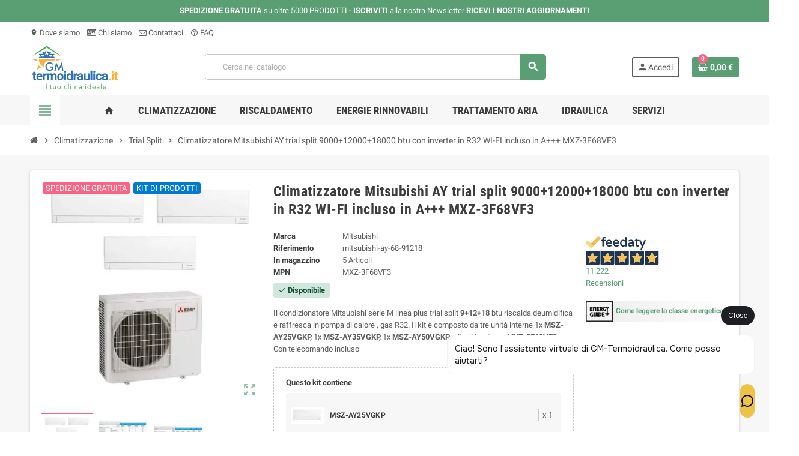

--- FILE ---
content_type: text/html; charset=utf-8
request_url: https://www.gm-termoidraulica.it/climatizzazione/trial-split/climatizzatore-mitsubishi-ay-trial-split-90001200018000-btu-con-inverter-in-r32-wi-fi-incluso-in-a-mxz-3f68vf3.html
body_size: 37010
content:
<!doctype html>
<html lang="it-IT">
  <head>
    
      

  <meta charset="utf-8">
  <meta name="theme-color" content="#f9f2e8">


  <meta http-equiv="x-ua-compatible" content="ie=edge">



  <title>Climatizzatore Mitsubishi AY trial split 9000+12000+18000 btu con inverter in R32 WI-FI incluso in A+++ MXZ-3F68VF3</title>
  
    
  
  <meta name="description" content="Il condizionatore Mitsubishi serie M linea plus trial split 9+12+18 btu riscalda deumidifica e raffresca in pompa di calore , gas R32. Il kit è composto da tre unità interne 1x MSZ-AY25VGKP, 1x MSZ-AY35VGKP, 1x MSZ-AY50VGKP e l&#039;unità esterna MXZ-3F68VF3. Con telecomando incluso">
  <meta name="keywords" content="">
      <meta name="robots" content="">
        <link rel="canonical" href="https://www.gm-termoidraulica.it/climatizzazione/trial-split/climatizzatore-mitsubishi-ay-trial-split-90001200018000-btu-con-inverter-in-r32-wi-fi-incluso-in-a-mxz-3f68vf3.html">
    
                

  
    <script type="application/ld+json">
  {
    "@context": "https://schema.org",
    "@type": "Organization",
    "name" : "Gm-Termoidraulica.it",
          "logo": {
        "@type": "ImageObject",
        "url":"https://www.gm-termoidraulica.it/img/logo-1702885569.svg"
      },
        "url" : "https://www.gm-termoidraulica.it/"
  }
</script>

<script type="application/ld+json">
  {
    "@context": "https://schema.org",
    "@type": "WebPage",
    "isPartOf": {
      "@type": "WebSite",
      "url":  "https://www.gm-termoidraulica.it/",
      "name": "Gm-Termoidraulica.it"
    },
    "name": "Climatizzatore Mitsubishi AY trial split 9000+12000+18000 btu con inverter in R32 WI-FI incluso in A+++ MXZ-3F68VF3",
    "url":  "https://www.gm-termoidraulica.it/climatizzazione/trial-split/climatizzatore-mitsubishi-ay-trial-split-90001200018000-btu-con-inverter-in-r32-wi-fi-incluso-in-a-mxz-3f68vf3.html"
  }
</script>


  <script type="application/ld+json">
    {
      "@context": "https://schema.org",
      "@type": "BreadcrumbList",
      "itemListElement": [
                  {
            "@type": "ListItem",
            "position": 1,
            "name": "Home",
            "item": "https://www.gm-termoidraulica.it/"
          },                  {
            "@type": "ListItem",
            "position": 2,
            "name": "Climatizzazione",
            "item": "https://www.gm-termoidraulica.it/climatizzazione"
          },                  {
            "@type": "ListItem",
            "position": 3,
            "name": "Trial Split",
            "item": "https://www.gm-termoidraulica.it/trial-split"
          },                  {
            "@type": "ListItem",
            "position": 4,
            "name": "Climatizzatore Mitsubishi AY trial split 9000+12000+18000 btu con inverter in R32 WI-FI incluso in A+++ MXZ-3F68VF3",
            "item": "https://www.gm-termoidraulica.it/climatizzazione/trial-split/climatizzatore-mitsubishi-ay-trial-split-90001200018000-btu-con-inverter-in-r32-wi-fi-incluso-in-a-mxz-3f68vf3.html"
          }              ]
    }
  </script>
  
  
  
      <script type="application/ld+json">
  {
    "@context": "https://schema.org/",
    "@type": "Product",
    "name": "Climatizzatore Mitsubishi AY trial split 9000+12000+18000 btu con inverter in R32 WI-FI incluso in A+++ MXZ-3F68VF3",
    "description": "Il condizionatore Mitsubishi serie M linea plus trial split 9+12+18 btu riscalda deumidifica e raffresca in pompa di calore , gas R32. Il kit è composto da tre unità interne 1x MSZ-AY25VGKP, 1x MSZ-AY35VGKP, 1x MSZ-AY50VGKP e l&#039;unità esterna MXZ-3F68VF3. Con telecomando incluso",
    "category": "Trial Split",
    "image" :"https://www.gm-termoidraulica.it/52973-home_default/climatizzatore-mitsubishi-ay-trial-split-90001200018000-btu-con-inverter-in-r32-wi-fi-incluso-in-a-mxz-3f68vf3.jpg",    "sku": "mitsubishi-ay-68-91218",
    "mpn": "MXZ-3F68VF3"
        ,
    "brand": {
      "@type": "Brand",
      "name": "Mitsubishi"
    }
            ,
    "weight": {
        "@context": "https://schema.org",
        "@type": "QuantitativeValue",
        "value": "5.000000",
        "unitCode": "kg"
    }
        ,
    "offers": {
      "@type": "Offer",
      "priceCurrency": "EUR",
      "name": "Climatizzatore Mitsubishi AY trial split 9000+12000+18000 btu con inverter in R32 WI-FI incluso in A+++ MXZ-3F68VF3",
      "price": "3480",
      "url": "https://www.gm-termoidraulica.it/climatizzazione/trial-split/climatizzatore-mitsubishi-ay-trial-split-90001200018000-btu-con-inverter-in-r32-wi-fi-incluso-in-a-mxz-3f68vf3.html",
      "priceValidUntil": "2026-02-06",
              "image": ["https://www.gm-termoidraulica.it/52973-large_default/climatizzatore-mitsubishi-ay-trial-split-90001200018000-btu-con-inverter-in-r32-wi-fi-incluso-in-a-mxz-3f68vf3.jpg","https://www.gm-termoidraulica.it/52971-large_default/climatizzatore-mitsubishi-ay-trial-split-90001200018000-btu-con-inverter-in-r32-wi-fi-incluso-in-a-mxz-3f68vf3.jpg","https://www.gm-termoidraulica.it/52972-large_default/climatizzatore-mitsubishi-ay-trial-split-90001200018000-btu-con-inverter-in-r32-wi-fi-incluso-in-a-mxz-3f68vf3.jpg"],
            "sku": "mitsubishi-ay-68-91218",
      "mpn": "MXZ-3F68VF3",
                        "availability": "https://schema.org/InStock",
      "seller": {
        "@type": "Organization",
        "name": "Gm-Termoidraulica.it"
      }
    }
      }
</script>
  
  
    
  

  
    <meta property="og:title" content="Climatizzatore Mitsubishi AY trial split 9000+12000+18000 btu con inverter in R32 WI-FI incluso in A+++ MXZ-3F68VF3" />
    <meta property="og:description" content="Il condizionatore Mitsubishi serie M linea plus trial split 9+12+18 btu riscalda deumidifica e raffresca in pompa di calore , gas R32. Il kit è composto da tre unità interne 1x MSZ-AY25VGKP, 1x MSZ-AY35VGKP, 1x MSZ-AY50VGKP e l&#039;unità esterna MXZ-3F68VF3. Con telecomando incluso" />
    <meta property="og:url" content="https://www.gm-termoidraulica.it/climatizzazione/trial-split/climatizzatore-mitsubishi-ay-trial-split-90001200018000-btu-con-inverter-in-r32-wi-fi-incluso-in-a-mxz-3f68vf3.html" />
    <meta property="og:site_name" content="Gm-Termoidraulica.it" />
      



  <meta name="viewport" content="width=device-width, initial-scale=1, shrink-to-fit=no, maximum-scale=5">



  <link rel="icon" type="image/vnd.microsoft.icon" href="https://www.gm-termoidraulica.it/img/favicon.ico?1702889767">
  <link rel="shortcut icon" type="image/x-icon" href="https://www.gm-termoidraulica.it/img/favicon.ico?1702889767">



            
    <link rel="preload" href="https://www.gm-termoidraulica.it/themes/ZOneTheme/assets/fonts/cca377.woff" as="font" type="font/woff" crossorigin>
  <link rel="preload" href="https://www.gm-termoidraulica.it/themes/ZOneTheme/assets/fonts/b5a0a0.woff" as="font" type="font/woff" crossorigin>
  <link rel="preload" href="https://www.gm-termoidraulica.it/themes/ZOneTheme/assets/fonts/cff684.woff2" as="font" type="font/woff2" crossorigin>
  <link rel="preload" href="https://www.gm-termoidraulica.it/themes/ZOneTheme/assets/fonts/b1ea34.woff" as="font" type="font/woff" crossorigin>
  <link rel="preload" href="https://www.gm-termoidraulica.it/themes/ZOneTheme/assets/fonts/20fd17.woff2" as="font" type="font/woff2" crossorigin>
  <link rel="preload" href="https://www.gm-termoidraulica.it/themes/ZOneTheme/assets/fonts/63782d.woff" as="font" type="font/woff" crossorigin>
  <link rel="preload" href="https://www.gm-termoidraulica.it/themes/ZOneTheme/assets/fonts/657e60.woff" as="font" type="font/woff" crossorigin>



  
    <link rel="stylesheet" href="https://www.gm-termoidraulica.it/themes/ZOneTheme/assets/cache/theme-f1411c227.css" type="text/css">
  
  


   

  <script type="text/javascript">
        var PAYPLUG_DOMAIN = "https:\/\/secure.payplug.com";
        var applePayIdCart = null;
        var applePayMerchantSessionAjaxURL = "https:\/\/www.gm-termoidraulica.it\/module\/payplug\/dispatcher";
        var applePayPaymentAjaxURL = "https:\/\/www.gm-termoidraulica.it\/module\/payplug\/validation";
        var applePayPaymentRequestAjaxURL = "https:\/\/www.gm-termoidraulica.it\/module\/payplug\/applepaypaymentrequest";
        var blockwishlistController = "https:\/\/www.gm-termoidraulica.it\/module\/blockwishlist\/action";
        var etsAwuFo = {"version":"1.3.0","conf":{"removeId":true,"removeAttrAlias":false,"removeAttrIdAlias":false}};
        var hirEnableMailalert = false;
        var is_sandbox_mode = false;
        var module_name = "payplug";
        var payplug_ajax_url = "https:\/\/www.gm-termoidraulica.it\/module\/payplug\/ajax";
        var payplug_transaction_error_message = "    <div class=\"payplugMsg_wrapper\">\n                                    <p  class=\"payplugMsg_error\" >La transazione non \u00e8 stata conclusa e non \u00e8 stato effettuato alcun addebito sulla tua carta.<\/p>\n                                        <button type=\"button\" class=\"payplugMsg_button\" name=\"card_deleted\">Ok<\/button>\n        \n            <\/div>\n";
        var prestashop = {"cart":{"products":[],"totals":{"total":{"type":"total","label":"Totale","amount":0,"value":"0,00\u00a0\u20ac"},"total_including_tax":{"type":"total","label":"Totale (tasse incl.)","amount":0,"value":"0,00\u00a0\u20ac"},"total_excluding_tax":{"type":"total","label":"Totale (tasse escl.)","amount":0,"value":"0,00\u00a0\u20ac"}},"subtotals":{"products":{"type":"products","label":"Totale parziale","amount":0,"value":"0,00\u00a0\u20ac"},"discounts":null,"shipping":{"type":"shipping","label":"Spedizione","amount":0,"value":""},"tax":null},"products_count":0,"summary_string":"0 articoli","vouchers":{"allowed":1,"added":[]},"discounts":[],"minimalPurchase":0,"minimalPurchaseRequired":""},"currency":{"id":1,"name":"Euro","iso_code":"EUR","iso_code_num":"978","sign":"\u20ac"},"customer":{"lastname":null,"firstname":null,"email":null,"birthday":null,"newsletter":null,"newsletter_date_add":null,"optin":null,"website":null,"company":null,"siret":null,"ape":null,"is_logged":false,"gender":{"type":null,"name":null},"addresses":[]},"country":{"id_zone":1,"id_currency":1,"call_prefix":39,"iso_code":"IT","active":"1","contains_states":"1","need_identification_number":"1","need_zip_code":"1","zip_code_format":"NNNNN","display_tax_label":"1","name":"Italy","id":10},"language":{"name":"Italiano (Italian)","iso_code":"it","locale":"it-IT","language_code":"it","active":"1","is_rtl":"0","date_format_lite":"d\/m\/Y","date_format_full":"d\/m\/Y H:i:s","id":1},"page":{"title":"","canonical":"https:\/\/www.gm-termoidraulica.it\/climatizzazione\/trial-split\/climatizzatore-mitsubishi-ay-trial-split-90001200018000-btu-con-inverter-in-r32-wi-fi-incluso-in-a-mxz-3f68vf3.html","meta":{"title":"Climatizzatore Mitsubishi AY trial split 9000+12000+18000 btu con inverter in R32 WI-FI incluso in A+++ MXZ-3F68VF3","description":"Il condizionatore Mitsubishi serie M linea plus trial split 9+12+18 btu riscalda deumidifica e raffresca in pompa di calore , gas R32. Il kit \u00e8 composto da tre unit\u00e0 interne 1x MSZ-AY25VGKP, 1x\u00a0MSZ-AY35VGKP, 1x MSZ-AY50VGKP\u00a0e l'unit\u00e0 esterna\u00a0MXZ-3F68VF3. Con telecomando incluso","keywords":"","robots":"index"},"page_name":"product","body_classes":{"lang-it":true,"lang-rtl":false,"country-IT":true,"currency-EUR":true,"layout-full-width":true,"page-product":true,"tax-display-enabled":true,"page-customer-account":false,"product-id-10795":true,"product-Climatizzatore Mitsubishi AY trial split 9000+12000+18000 btu con inverter in R32 WI-FI incluso in A+++ MXZ-3F68VF3":true,"product-id-category-227":true,"product-id-manufacturer-6":true,"product-id-supplier-0":true,"product-on-sale":true,"product-available-for-order":true},"admin_notifications":[],"password-policy":{"feedbacks":{"0":"Molto debole","1":"Debole","2":"Media","3":"Forte","4":"Molto forte","Straight rows of keys are easy to guess":"I tasti consecutivi sono facili da indovinare","Short keyboard patterns are easy to guess":"Gli schemi brevi sulla tastiera sono facili da indovinare","Use a longer keyboard pattern with more turns":"Utilizza uno schema pi\u00f9 lungo sulla tastiera con pi\u00f9 variazioni","Repeats like \"aaa\" are easy to guess":"Le ripetizioni come \u201caaa\u201d sono facili da indovinare","Repeats like \"abcabcabc\" are only slightly harder to guess than \"abc\"":"Le ripetizioni come \u201cabcabcabc\u201d sono solo leggermente pi\u00f9 difficili da indovinare rispetto ad \u201cabc\u201d","Sequences like abc or 6543 are easy to guess":"Le sequenze come \"abc\" o 6543 sono facili da indovinare","Recent years are easy to guess":"Gli anni recenti sono facili da indovinare","Dates are often easy to guess":"Le date sono spesso facili da indovinare","This is a top-10 common password":"Questa \u00e8 una delle 10 password pi\u00f9 comuni","This is a top-100 common password":"Questa \u00e8 una delle 100 password pi\u00f9 comuni","This is a very common password":"Questa password \u00e8 molto comune","This is similar to a commonly used password":"Questa password \u00e8 simile a un\u2019altra comunemente utilizzata","A word by itself is easy to guess":"Una parola di per s\u00e9 \u00e8 facile da indovinare","Names and surnames by themselves are easy to guess":"Nomi e cognomi sono di per s\u00e9 facili da indovinare","Common names and surnames are easy to guess":"Nomi e cognomi comuni sono facili da indovinare","Use a few words, avoid common phrases":"Utilizza diverse parole, evita le frasi comuni","No need for symbols, digits, or uppercase letters":"Nessun bisogno di simboli, cifre o lettere maiuscole","Avoid repeated words and characters":"Evita parole e caratteri ripetuti","Avoid sequences":"Evita le sequenze","Avoid recent years":"Evita gli anni recenti","Avoid years that are associated with you":"Evita gli anni associati a te","Avoid dates and years that are associated with you":"Evita date e anni associati a te","Capitalization doesn't help very much":"Le maiuscole non sono molto efficaci","All-uppercase is almost as easy to guess as all-lowercase":"Tutto maiuscolo \u00e8 quasi altrettanto facile da indovinare di tutto minuscolo","Reversed words aren't much harder to guess":"Le parole al contrario non sono molto pi\u00f9 difficili da indovinare","Predictable substitutions like '@' instead of 'a' don't help very much":"Sostituzioni prevedibili come \"@\" invece di \"a\" non sono molto efficaci","Add another word or two. Uncommon words are better.":"Aggiungi una o due parole in pi\u00f9. Le parole insolite sono pi\u00f9 sicure."}}},"shop":{"name":"Gm-Termoidraulica.it","logo":"https:\/\/www.gm-termoidraulica.it\/img\/logo-1702885569.svg","stores_icon":"https:\/\/www.gm-termoidraulica.it\/img\/logo_stores.png","favicon":"https:\/\/www.gm-termoidraulica.it\/img\/favicon.ico"},"core_js_public_path":"\/themes\/","urls":{"base_url":"https:\/\/www.gm-termoidraulica.it\/","current_url":"https:\/\/www.gm-termoidraulica.it\/climatizzazione\/trial-split\/climatizzatore-mitsubishi-ay-trial-split-90001200018000-btu-con-inverter-in-r32-wi-fi-incluso-in-a-mxz-3f68vf3.html","shop_domain_url":"https:\/\/www.gm-termoidraulica.it","img_ps_url":"https:\/\/www.gm-termoidraulica.it\/img\/","img_cat_url":"https:\/\/www.gm-termoidraulica.it\/img\/c\/","img_lang_url":"https:\/\/www.gm-termoidraulica.it\/img\/l\/","img_prod_url":"https:\/\/www.gm-termoidraulica.it\/img\/p\/","img_manu_url":"https:\/\/www.gm-termoidraulica.it\/img\/m\/","img_sup_url":"https:\/\/www.gm-termoidraulica.it\/img\/su\/","img_ship_url":"https:\/\/www.gm-termoidraulica.it\/img\/s\/","img_store_url":"https:\/\/www.gm-termoidraulica.it\/img\/st\/","img_col_url":"https:\/\/www.gm-termoidraulica.it\/img\/co\/","img_url":"https:\/\/www.gm-termoidraulica.it\/themes\/ZOneTheme\/assets\/img\/","css_url":"https:\/\/www.gm-termoidraulica.it\/themes\/ZOneTheme\/assets\/css\/","js_url":"https:\/\/www.gm-termoidraulica.it\/themes\/ZOneTheme\/assets\/js\/","pic_url":"https:\/\/www.gm-termoidraulica.it\/upload\/","theme_assets":"https:\/\/www.gm-termoidraulica.it\/themes\/ZOneTheme\/assets\/","theme_dir":"https:\/\/www.gm-termoidraulica.it\/themes\/ZOneTheme\/","pages":{"address":"https:\/\/www.gm-termoidraulica.it\/indirizzo","addresses":"https:\/\/www.gm-termoidraulica.it\/indirizzi","authentication":"https:\/\/www.gm-termoidraulica.it\/login","manufacturer":"https:\/\/www.gm-termoidraulica.it\/brands","cart":"https:\/\/www.gm-termoidraulica.it\/carrello","category":"https:\/\/www.gm-termoidraulica.it\/index.php?controller=category","cms":"https:\/\/www.gm-termoidraulica.it\/index.php?controller=cms","contact":"https:\/\/www.gm-termoidraulica.it\/contattaci","discount":"https:\/\/www.gm-termoidraulica.it\/buoni-sconto","guest_tracking":"https:\/\/www.gm-termoidraulica.it\/tracciatura-ospite","history":"https:\/\/www.gm-termoidraulica.it\/cronologia-ordini","identity":"https:\/\/www.gm-termoidraulica.it\/dati-personali","index":"https:\/\/www.gm-termoidraulica.it\/","my_account":"https:\/\/www.gm-termoidraulica.it\/account","order_confirmation":"https:\/\/www.gm-termoidraulica.it\/conferma-ordine","order_detail":"https:\/\/www.gm-termoidraulica.it\/index.php?controller=order-detail","order_follow":"https:\/\/www.gm-termoidraulica.it\/segui-ordine","order":"https:\/\/www.gm-termoidraulica.it\/ordine","order_return":"https:\/\/www.gm-termoidraulica.it\/index.php?controller=order-return","order_slip":"https:\/\/www.gm-termoidraulica.it\/buono-ordine","pagenotfound":"https:\/\/www.gm-termoidraulica.it\/pagina-non-trovata","password":"https:\/\/www.gm-termoidraulica.it\/recupero-password","pdf_invoice":"https:\/\/www.gm-termoidraulica.it\/index.php?controller=pdf-invoice","pdf_order_return":"https:\/\/www.gm-termoidraulica.it\/index.php?controller=pdf-order-return","pdf_order_slip":"https:\/\/www.gm-termoidraulica.it\/index.php?controller=pdf-order-slip","prices_drop":"https:\/\/www.gm-termoidraulica.it\/offerte","product":"https:\/\/www.gm-termoidraulica.it\/index.php?controller=product","registration":"https:\/\/www.gm-termoidraulica.it\/index.php?controller=registration","search":"https:\/\/www.gm-termoidraulica.it\/ricerca","sitemap":"https:\/\/www.gm-termoidraulica.it\/Mappa del sito","stores":"https:\/\/www.gm-termoidraulica.it\/negozi","supplier":"https:\/\/www.gm-termoidraulica.it\/fornitori","new_products":"https:\/\/www.gm-termoidraulica.it\/nuovi-prodotti","brands":"https:\/\/www.gm-termoidraulica.it\/brands","register":"https:\/\/www.gm-termoidraulica.it\/index.php?controller=registration","order_login":"https:\/\/www.gm-termoidraulica.it\/ordine?login=1"},"alternative_langs":[],"actions":{"logout":"https:\/\/www.gm-termoidraulica.it\/?mylogout="},"no_picture_image":{"bySize":{"hsma_default":{"url":"https:\/\/www.gm-termoidraulica.it\/img\/p\/it-default-hsma_default.jpg","width":55,"height":55},"cart_default":{"url":"https:\/\/www.gm-termoidraulica.it\/img\/p\/it-default-cart_default.jpg","width":90,"height":90},"small_default":{"url":"https:\/\/www.gm-termoidraulica.it\/img\/p\/it-default-small_default.jpg","width":90,"height":90},"home_default":{"url":"https:\/\/www.gm-termoidraulica.it\/img\/p\/it-default-home_default.jpg","width":280,"height":280},"medium_default":{"url":"https:\/\/www.gm-termoidraulica.it\/img\/p\/it-default-medium_default.jpg","width":450,"height":450},"large_default":{"url":"https:\/\/www.gm-termoidraulica.it\/img\/p\/it-default-large_default.jpg","width":800,"height":800}},"small":{"url":"https:\/\/www.gm-termoidraulica.it\/img\/p\/it-default-hsma_default.jpg","width":55,"height":55},"medium":{"url":"https:\/\/www.gm-termoidraulica.it\/img\/p\/it-default-home_default.jpg","width":280,"height":280},"large":{"url":"https:\/\/www.gm-termoidraulica.it\/img\/p\/it-default-large_default.jpg","width":800,"height":800},"legend":""}},"configuration":{"display_taxes_label":true,"display_prices_tax_incl":true,"is_catalog":false,"show_prices":true,"opt_in":{"partner":true},"quantity_discount":{"type":"discount","label":"Sconto unit\u00e0"},"voucher_enabled":1,"return_enabled":0},"field_required":[],"breadcrumb":{"links":[{"title":"Home","url":"https:\/\/www.gm-termoidraulica.it\/"},{"title":"Climatizzazione","url":"https:\/\/www.gm-termoidraulica.it\/climatizzazione"},{"title":"Trial Split","url":"https:\/\/www.gm-termoidraulica.it\/trial-split"},{"title":"Climatizzatore Mitsubishi AY trial split 9000+12000+18000 btu con inverter in R32 WI-FI incluso in A+++ MXZ-3F68VF3","url":"https:\/\/www.gm-termoidraulica.it\/climatizzazione\/trial-split\/climatizzatore-mitsubishi-ay-trial-split-90001200018000-btu-con-inverter-in-r32-wi-fi-incluso-in-a-mxz-3f68vf3.html"}],"count":4},"link":{"protocol_link":"https:\/\/","protocol_content":"https:\/\/"},"time":1769045491,"static_token":"9ec119845b8f3f335bcc774695936083","token":"9de7fa0952b6a3d748ae20890126988b","debug":false,"modules":{"zonethememanager":{"progress_bar":0,"boxed_layout":false,"lazy_loading":true,"sidebar_cart":1,"sidebar_navigation":1,"product_countdown":1,"svg_logo":"https:\/\/www.gm-termoidraulica.it\/img\/1702911207.svg","svg_width":"150px","sticky_menu":1,"sticky_mobile":0,"mobile_megamenu":false,"product_quickview":1,"product_addtocart":1,"product_details":1,"product_grid_columns":4,"body_classes":"no-customer-address pg-epd pg-eal pg-evl","is_mobile":false,"product_grid_desc":"1","product_grid_available":1,"product_grid_colors":1,"cat_image":1,"cat_description":1,"cat_expand_desc":1,"cat_subcategories":1,"cat_default_view":"grid","product_info_layout":"tabs","product_qty_add_inline":false,"product_actions_position":false,"product_image_zoom":0,"product_attr_combinations":false,"product_attr_swatches":true,"product_attr_default":false,"checkout_login_first":0,"is_quickview":false,"ps_legalcompliance_spl":false,"enabled_pm_advancedsearch4":false,"psDimensionUnit":"cm","assetsFonts":"https:\/\/www.gm-termoidraulica.it\/themes\/ZOneTheme\/assets\/fonts\/"}}};
        var productsAlreadyTagged = [];
        var psemailsubscription_subscription = "https:\/\/www.gm-termoidraulica.it\/module\/ps_emailsubscription\/subscription";
        var psr_icon_color = "#5a9e74";
        var recaptcha_position_contact_us = "";
        var recaptcha_position_login = "";
        var recaptcha_position_mailalert = "";
        var recaptcha_position_newsletter = "";
        var recaptcha_position_password = "";
        var recaptcha_position_productcomment = "";
        var recaptcha_position_registration = "";
        var removeFromWishlistUrl = "https:\/\/www.gm-termoidraulica.it\/module\/blockwishlist\/action?action=deleteProductFromWishlist";
        var varBreadcrumbLinks = ["https:\/\/www.gm-termoidraulica.it\/","https:\/\/www.gm-termoidraulica.it\/climatizzazione","https:\/\/www.gm-termoidraulica.it\/trial-split","https:\/\/www.gm-termoidraulica.it\/climatizzazione\/trial-split\/climatizzatore-mitsubishi-ay-trial-split-90001200018000-btu-con-inverter-in-r32-wi-fi-incluso-in-a-mxz-3f68vf3.html"];
        var varCategoryTreeController = "https:\/\/www.gm-termoidraulica.it\/module\/zonethememanager\/categoryTree";
        var varGetFinalDateController = "https:\/\/www.gm-termoidraulica.it\/module\/zonethememanager\/getFinalDate";
        var varGetFinalDateMiniatureController = "https:\/\/www.gm-termoidraulica.it\/module\/zonethememanager\/getFinalDateMiniature";
        var varMenuDropdownContentController = "https:\/\/www.gm-termoidraulica.it\/module\/zonemegamenu\/menuDropdownContent";
        var varPSAjaxCart = 1;
        var varProductCommentGradeController = "https:\/\/www.gm-termoidraulica.it\/module\/zonethememanager\/CommentGrade";
        var wishlistAddProductToCartUrl = "https:\/\/www.gm-termoidraulica.it\/module\/blockwishlist\/action?action=addProductToCart";
        var wishlistUrl = "https:\/\/www.gm-termoidraulica.it\/module\/blockwishlist\/view";
      </script>




  




  
<style type="text/css">.icon-link:hover, .checkout-step-order .step-part .edit, .active-filters .filter-block .material-icons, .product-list .product-miniature .grid-hover-btn a, .product-list .product-miniature .grid-hover-btn button, .wishlist-button-add.wishlist-button-product, .main-product-details .product-cover .layer .zoom-in, #product-modal .arrows, .st-menu-close:hover, .aone-slideshow .nivoSlider .nivo-directionNav .nivo-prevNav, .aone-slideshow .nivoSlider .nivo-directionNav .nivo-nextNav {color: #5a9e74} .add-to-cart.added:after, .main-product-details .scroll-box-arrows .left, .main-product-details .scroll-box-arrows .right, .slick-prev, .slick-next, .slick-dots li button, .aone-slideshow .nivoSlider .nivo-controlNav a, .aone-popupnewsletter button.close, #scrollTopButton .scroll-button, .typoImageSlider .scrollArrows .left, .typoImageSlider .scrollArrows .right {background-color: #5a9e74} .aone-slideshow .nivoSlider .nivo-controlNav a.active {border-color: #5a9e74} .product-name a:hover, a.product-name:hover {color: #198754} .product-price, .price-total {color: #198754} </style>

<style type="text/css">a#savedcards-link {
    display: none;
}



.main-product-details .product-add-to-cart .inline-style .add {
    margin-left: 4%;
    margin-right: 4%;
    width: 60%;
}

.product-add-to-cart-callforprice {
    text-align: left
}

button.btn.add-to-cart {
    margin-top: 5%;
margin-bottom: 5%
}

.product-list .grid .product-miniature .product-name a {
 
    height: 80px;
}

p.soldi2 {
    display: none;
}
.block-call-item {
    display: contents;
}
.main-product-details .product-add-to-cart .inline-style .add-to-cart {
    min-width: 0;
    width: 105%;
}

#fdt_product_tabRecensioni-Verticale-30-70_widget_product_tab div.rating_dist {
 
    width: 220%;
}

.zone-product-extra-fields {
    margin-top: 20px;
}

#header .header-logo .logo {
  max-height: 73px;
}
.product-list .grid .product-miniature .product-container {
  height: 100%;
  display: flex;
  flex-direction: column;
}
.product-list .grid .product-miniature .first-block {
  flex: none;
}
.product-list .grid .product-miniature .second-third-block {
  flex: 1;
  display: flex;
  flex-direction: column;
}
.product-list .grid .product-miniature .second-third-block .third-block {
  flex: none;
}
.product-list .grid .product-miniature .second-third-block .second-block {
  flex: 1;
}</style>
<script type="text/javascript">
    var staticurl = "static-eu.oct8ne.com/api/v2/oct8ne.js";
    var oct8ne = document.createElement("script");
    oct8ne.type = "text/javascript";
    oct8ne.src =
            (document.location.protocol == "https:" ? "https://" : "http://")
            + staticurl
            + '?' + (Math.round(new Date().getTime() / 86400000));
    oct8ne.async = true;
    oct8ne.license = "51CAE3A01973DF952D1B6E750F3F7450";
    oct8ne.server = "backoffice-eu.oct8ne.com/";
    oct8ne.baseUrl = "//www.gm-termoidraulica.it";
    oct8ne.checkoutUrl = "//www.gm-termoidraulica.it/ordine";
    oct8ne.loginUrl = "//www.gm-termoidraulica.it/login";
    oct8ne.checkoutSuccessUrl = "//www.gm-termoidraulica.it/conferma-ordine";
    oct8ne.locale = "it";
    oct8ne.currencyCode = "EUR";	
    oct8ne.platform = "prestashop";	
    oct8ne.apiVersion = "2.5";	
    oct8ne.onProductAddedToCart = function(productId) {
        if (typeof ajaxCart != 'undefined'){
            ajaxCart.refresh();
        }
    };

 

    oct8ne.currentProduct = {
            id: "10795",
            thumbnail: "https://www.gm-termoidraulica.it/52973/climatizzatore-mitsubishi-ay-trial-split-90001200018000-btu-con-inverter-in-r32-wi-fi-incluso-in-a-mxz-3f68vf3.jpg"
    };
    if (document.cookie.indexOf("oct8ne-room") == -1) {
        setTimeout(insertOct8ne, 2 * 1000);
    }else{
        insertOct8ne();
    }
  
    function insertOct8ne() {
        if (!window.oct8neScriptInserted) {
            var s = document.getElementsByTagName("script")[0];
            s.parentNode.insertBefore(oct8ne, s);
            window.oct8neScriptInserted = true;
        }
    }   
</script>
<script type="text/javascript">
    
        var psv = 8.1;
        var hiRecaptchaSiteKey = '6LfdvOIpAAAAAN_Ggxpwlb-BBg4wjMO5LRPlvhpY';
        var hirecaptchaContact = '1';
        var hirEnableContactPageCaptcha = '';
        var hirEnableAuthPageCaptcha = '';
        var hirEnableNewsletter = '';
        var hirEnableLogin = '';
        var hirEnablePassword = '';
        var hirEnableMailalert = '';
        var hirEnableProductcomment = '';
        var hirecaptchaSize = 'normal';
        var hirecaptchaTheme = 'light';
        var hirVersion = 2;
        var hi_recaptcha_Controller = 'https://www.gm-termoidraulica.it/module/hirecaptcha/validate';
        var hi_recaptcha_verification_controller = 'https://www.gm-termoidraulica.it/module/hirecaptcha/verification';
        var hi_recaptcha_secure_key = 'bfac7c8aa70b3121a37661035476c4d3';
    
</script>

    <script src="https://www.google.com/recaptcha/api.js?onload=hirecaptchaOnloadCallback&render=explicit&hl=it"
            async defer>
    </script>
<script type="text/javascript">
    
        var contactWidget;
        var authWidget;
        var newsletterWidget;
        var loginWidget;
        var passwordWidget;
        var mailalertWidget;
        var productcommentWidget;
        var hiRecaptchaOnSubmitContact = function(token) {
            if(hirecaptchaSize == 'invisible') {
                if(psv >= 1.7) {
                    $('.contact-form form').submit();
                } else {
                    $('.contact-form-box').submit();
                }
            }
        };
        var hiRecaptchaOnSubmitAuth = function(token) {
            if(hirecaptchaSize == 'invisible') {
                if(psv >= 1.7){
                    let regForm = document.getElementById('customer-form');
                    // JS submit function bypasses browsers built-in form validation
                    // so here we check them manually 
                    if (regForm.checkValidity()) {
                        regForm.submit();
                    } else {
                        regForm.reportValidity();
                    }
                } else {
                    var regForm = document.getElementById('account-creation_form');
                    if (regForm) {
                        regForm.submit();
                    }

                    // OPC invisible reCAPTCHA
                    if ($('#new_account_form #submitAccount').length || $('#new_account_form #submitGuestAccount').length) {
                        $('.hi-g-recaptcha-response').val(grecaptcha.getResponse(authWidget));

                        // this will trigger the Ajax request from theme
                        $('#new_account_form #submitAccount, #new_account_form #submitGuestAccount').click();
                    }
                }
            } else {
                // PS 1.6 OPC checkbox mode
                if (psv <= 1.6) {
                    $('.hi-g-recaptcha-response').val(grecaptcha.getResponse(authWidget));
                }
            }
        };
        var hiRecaptchaOnSubmitNewsletter = function(token) {
            if(hirecaptchaSize == 'invisible') {
                if(psv >= 1.7) {
                    $('.block_newsletter form').submit();
                } else {
                    $('#newsletter_block_left form').submit();
                }
            }
        };
        var hiRecaptchaOnSubmitLogin = function(token) {
            if(hirecaptchaSize == 'invisible') {
                if(psv >= 1.7) {
                    $('#login-form').submit();
                } else {
                    $('#login_form').submit();
                }
            }
        };
        var hiRecaptchaOnSubmitPassword = function(token) {
            if(hirecaptchaSize == 'invisible') {
                if(psv >= 1.7) {
                    $('.forgotten-password input[type="submit"]').click();
                } else {
                    $('#form_forgotpassword').submit();
                }
            }
        };
        var hirecaptchaOnloadCallback = function() {
            if(hirEnableContactPageCaptcha) {
                var contactCaptchaCounter = 0;
                var contactCaptchaInterval = setInterval(function() {
                    contactCaptchaCounter++;
                    if ($('#hi_recaptcha_contact').length > 0) {
                        clearInterval(contactCaptchaInterval);

                        contactWidget = grecaptcha.render('hi_recaptcha_contact', {
                            sitekey: hiRecaptchaSiteKey,
                            theme: hirecaptchaTheme,
                            size: hirecaptchaSize,
                            callback: hiRecaptchaOnSubmitContact,
                            badge: recaptcha_position_contact_us
                        });
                    } else if (contactCaptchaCounter >= 20) {
                        // stop the loop after 20 attempts
                        clearInterval(contactCaptchaInterval);
                    }
                }, 200);
            }
            if (hirEnableAuthPageCaptcha) {
                var authCaptchaCounter = 0;
                var authCaptchaInterval = setInterval(function() {
                    authCaptchaCounter++;
                    if ($('#hi_recaptcha_auth').length > 0) {
                        clearInterval(authCaptchaInterval);

                        authWidget = grecaptcha.render('hi_recaptcha_auth', {
                            sitekey: hiRecaptchaSiteKey,
                            theme: hirecaptchaTheme,
                            size: hirecaptchaSize,
                            callback: hiRecaptchaOnSubmitAuth,
                            badge: recaptcha_position_registration
                        });
                    } else if (authCaptchaInterval >= 20) {
                        // stop the loop after 20 attempts
                        clearInterval(authCaptchaInterval);
                    }
                }, 200);
            }
            if (hirEnableNewsletter) {
                var newsletterCaptchaCounter = 0;
                var newsletterCaptchaInterval = setInterval(function() {
                    newsletterCaptchaCounter++;

                    if ($('#hi_recaptcha_newsletter').length > 0) {
                        clearInterval(newsletterCaptchaInterval);

                        newsletterWidget = grecaptcha.render('hi_recaptcha_newsletter', {
                            sitekey: hiRecaptchaSiteKey,
                            theme: hirecaptchaTheme,
                            size: hirecaptchaSize,
                            callback: hiRecaptchaOnSubmitNewsletter,
                            badge: recaptcha_position_newsletter
                        });
                    } else if (newsletterCaptchaCounter >= 20) {
                        clearInterval(newsletterCaptchaInterval);
                    }
                }, 200);
            }
            if (hirEnableLogin) {
                var loginCaptchaCounter = 0;
                var loginCaptchaInterval = setInterval(function() {
                    loginCaptchaCounter++;

                    if ($('#authentication #hi_recaptcha_login').length > 0) {
                        clearInterval(loginCaptchaInterval);

                        loginWidget = grecaptcha.render('hi_recaptcha_login', {
                            sitekey: hiRecaptchaSiteKey,
                            theme: hirecaptchaTheme,
                            size: hirecaptchaSize,
                            callback: hiRecaptchaOnSubmitLogin,
                            badge: recaptcha_position_login
                        });
                    } else if (loginCaptchaCounter >= 20) {
                        clearInterval(loginCaptchaInterval);
                    }
                }, 200);
            }
            if (hirEnablePassword) {
                var passwordCaptchaCounter = 0;
                var passwordCaptchaInterval = setInterval(function() {
                    passwordCaptchaCounter++;

                    if ($('#password #hi_recaptcha_password').length > 0) {
                        clearInterval(passwordCaptchaInterval);

                        passwordWidget = grecaptcha.render('hi_recaptcha_password', {
                            sitekey: hiRecaptchaSiteKey,
                            theme: hirecaptchaTheme,
                            size: hirecaptchaSize,
                            callback: hiRecaptchaOnSubmitPassword,
                            badge: recaptcha_position_password
                        });
                    } else if (passwordCaptchaCounter >= 20) {
                        clearInterval(passwordCaptchaInterval);
                    }
                }, 200);
                
            }
            if (hirEnableMailalert) {
                var mailalertCaptchaCounter = 0;
                var mailalertCaptchaInterval = setInterval(function() {
                    mailalertCaptchaCounter++;

                    if ($('.js-mailalert').length > 0 || $('#mailalert_link').length > 0) {
                        clearInterval(mailalertCaptchaInterval);

                        if (hirVersion == 2 && hirecaptchaSize == 'invisible') {
                            mailalertWidget = grecaptcha.render('hi_recaptcha_mailalert', {
                                sitekey: hiRecaptchaSiteKey,
                                theme: hirecaptchaTheme,
                                size: hirecaptchaSize,
                                callback: validateMailAlertForm,
                                badge: recaptcha_position_mailalert
                            });
                        } else {
                            mailalertWidget = grecaptcha.render('hi_recaptcha_mailalert', {
                                sitekey: hiRecaptchaSiteKey,
                                theme: hirecaptchaTheme,
                                size: hirecaptchaSize,
                                badge: recaptcha_position_mailalert
                            });
                        }
                    } else if (mailalertCaptchaCounter >= 20) {
                        clearInterval(mailalertCaptchaInterval);
                    }
                }, 200);
            }
            if (hirEnableProductcomment) {
                var commentCaptchaCounter = 0;
                var commentCaptchaInterval = setInterval(function() {
                    commentCaptchaCounter++;

                    if ($('#post-product-comment-form').length > 0 || $('#id_new_comment_form').length > 0) {
                        clearInterval(commentCaptchaInterval);

                        if (hirVersion == 2 && hirecaptchaSize == 'invisible') {
                            productcommentWidget = grecaptcha.render('hi_recaptcha_productcomment', {
                                sitekey: hiRecaptchaSiteKey,
                                theme: hirecaptchaTheme,
                                size: hirecaptchaSize,
                                callback: validateProductcommentForm,
                                badge: recaptcha_position_productcomment
                            });
                        } else {
                            productcommentWidget = grecaptcha.render('hi_recaptcha_productcomment', {
                                sitekey: hiRecaptchaSiteKey,
                                theme: hirecaptchaTheme,
                                size: hirecaptchaSize,
                                badge: recaptcha_position_productcomment
                            });
                        }
                    } else if (commentCaptchaCounter >= 20) {
                        clearInterval(commentCaptchaInterval);
                    }
                }, 200);
            }
        };

        var hirecaptchaOnloadCallback3 = function() {
            if(hirEnableContactPageCaptcha) {
                var contactCaptchaCounter = 0;
                var contactCaptchaInterval = setInterval(function() {
                    contactCaptchaCounter++;

                    if ($('#hi_recaptcha_contact').length > 0) {
                        clearInterval(contactCaptchaInterval);

                        contactWidget = grecaptcha.render('hi_recaptcha_contact', {
                            sitekey: hiRecaptchaSiteKey,
                            theme: hirecaptchaTheme,
                            size: 'invisible',
                            badge: recaptcha_position_contact_us
                        });
                    } else if (contactCaptchaCounter >= 20) {
                        clearInterval(contactCaptchaInterval);
                    }
                }, 200);
            }
            if (hirEnableAuthPageCaptcha) {
                var authCaptchaCounter = 0;
                var authCaptchaInterval = setInterval(function() {
                    authCaptchaCounter++;

                    if ($('#hi_recaptcha_auth').length > 0) {
                        clearInterval(authCaptchaInterval);

                        authWidget = grecaptcha.render('hi_recaptcha_auth', {
                            sitekey: hiRecaptchaSiteKey,
                            theme: hirecaptchaTheme,
                            size: 'invisible',
                            badge: recaptcha_position_registration
                        });
                    } else if (authCaptchaCounter >= 20) {
                        clearInterval(authCaptchaInterval);
                    }
                }, 200);
            }
            if (hirEnableNewsletter) {
                var newsletterCaptchaCounter = 0;
                var newsletterCaptchaInterval = setInterval(function() {
                    newsletterCaptchaCounter++;

                    if ($('#hi_recaptcha_newsletter').length > 0) {
                        clearInterval(newsletterCaptchaInterval);

                        newsletterWidget = grecaptcha.render('hi_recaptcha_newsletter', {
                            sitekey: hiRecaptchaSiteKey,
                            theme: hirecaptchaTheme,
                            size: 'invisible',
                            badge: recaptcha_position_newsletter
                        });
                    } else if (newsletterCaptchaCounter >= 20) {
                        clearInterval(newsletterCaptchaInterval);
                    }
                }, 200);
            }
            if (hirEnableLogin) {
                var loginCaptchaCounter = 0;
                var loginCaptchaInterval = setInterval(function() {
                    loginCaptchaCounter++;

                    if ($('#authentication #hi_recaptcha_login').length > 0) {
                        clearInterval(loginCaptchaInterval);

                        loginWidget = grecaptcha.render('hi_recaptcha_login', {
                            sitekey: hiRecaptchaSiteKey,
                            theme: hirecaptchaTheme,
                            size: 'invisible',
                            badge: recaptcha_position_login
                        });
                    } else if (loginCaptchaCounter >= 20) {
                        clearInterval(loginCaptchaInterval);
                    }
                }, 200);
            }
            if (hirEnablePassword) {
                var passwordCaptchaCounter = 0;
                var passwordCaptchaInterval = setInterval(function() {
                    passwordCaptchaCounter++;

                    if ($('#password #hi_recaptcha_password').length > 0) {
                        clearInterval(passwordCaptchaInterval);

                        passwordWidget = grecaptcha.render('hi_recaptcha_password', {
                            sitekey: hiRecaptchaSiteKey,
                            theme: hirecaptchaTheme,
                            size: 'invisible',
                            badge: recaptcha_position_password
                        });
                    } else if (passwordCaptchaCounter >= 20) {
                        clearInterval(passwordCaptchaInterval);
                    }
                }, 200);
            }
            if (hirEnableMailalert) {
                var mailalertCaptchaCounter = 0;
                var mailalertCaptchaInterval = setInterval(function() {
                    mailalertCaptchaCounter++;

                    if ($('.js-mailalert').length > 0 || $('#mailalert_link').length > 0) {
                        clearInterval(mailalertCaptchaInterval);

                        mailalertWidget = grecaptcha.render('hi_recaptcha_mailalert', {
                            sitekey: hiRecaptchaSiteKey,
                            theme: hirecaptchaTheme,
                            size: 'invisible',
                            badge: recaptcha_position_mailalert
                        });
                    } else if (mailalertCaptchaCounter >= 20) {
                        clearInterval(mailalertCaptchaInterval);
                    }
                }, 200);
            }
            if (hirEnableProductcomment) {
                var commentCaptchaCounter = 0;
                var commentCaptchaInterval = setInterval(function() {
                    commentCaptchaCounter++;

                    if ($('#post-product-comment-form').length > 0 || $('#id_new_comment_form').length > 0) {
                        clearInterval(commentCaptchaInterval);

                        productcommentWidget = grecaptcha.render('hi_recaptcha_productcomment', {
                            sitekey: hiRecaptchaSiteKey,
                            theme: hirecaptchaTheme,
                            size: 'invisible',
                            badge: recaptcha_position_productcomment
                        });
                    } else if (commentCaptchaCounter >= 200) {
                        clearInterval(commentCaptchaInterval);
                    }
                }, 200);
            }
        };
    
</script>


<style>
    scalapay-widget {
        all: initial;
        display: block;
    }

    </style>

<script data-cfasync="false" type="module">

    const widgets = {"scalapay":{"type":"product","min-amount":"5","max-amount":"3000","merchantToken":"BLJ452D9P","environment":"","amountSelectors":"[\".current-price-value\"]","locale":"it","currencyPosition":"after","currencyDisplay":"symbol","position":".product-prices","alignment":"left","darkMode":"never","hideInstallments":false,"hideLearnMore":false}};
    
    function addWidget(productId) {

        const widgetConfig = widgets[productId];
        const positionElement = document.querySelector(widgetConfig['position'])
        if (positionElement?.parentNode?.querySelector(`scalapay-widget[product="${productId}"]`)) {
            return;
        }

        if (widgetConfig["afterWidgetText"]) {
            const postWidgetText = document.createElement('p');
            postWidgetText.setAttribute("class", "scalapay-after-widget-text")
            postWidgetText.innerHTML = widgetConfig["afterWidgetText"];
            positionElement?.insertAdjacentElement('afterend', postWidgetText)
        }

        const widget = document.createElement('scalapay-widget');
        widget.setAttribute('product', productId)
        for (const widgetConfigKey in widgetConfig) {
            if (['afterWidgetText', 'position'].includes(widgetConfigKey)) continue;
            if (widgetConfigKey === 'style') {
                widget.style.cssText = `${widgetConfig[widgetConfigKey]}`;
                continue;
            }
            widget.setAttribute(widgetConfigKey.replace(/[A-Z]/g, letter => `-${letter.toLowerCase()}`), widgetConfig[widgetConfigKey])
        }

        positionElement?.insertAdjacentElement('afterend', widget);

    }

    document.addEventListener("DOMContentLoaded", function () {

        for (const type in widgets) {
            addWidget(type)
        }

        new MutationObserver(() => {
            for (const type in widgets) {
                addWidget(type)
            }
        }).observe(document.querySelector('body'), {subtree: true, childList: true, attributes: false});
    });

</script>

<script data-cfasync="false" type="module">
    const script = document.createElement('script');
    script.src = 'https://cdn.scalapay.com/widget/scalapay-widget-loader.js?version=v5';
    script.setAttribute("data-cfasync","false");
    script.type = 'module';
    document.head.appendChild(script);

</script>





 
  





    
  <meta property="og:type" content="product">
      <meta property="og:image" content="https://www.gm-termoidraulica.it/52973-large_default/climatizzatore-mitsubishi-ay-trial-split-90001200018000-btu-con-inverter-in-r32-wi-fi-incluso-in-a-mxz-3f68vf3.jpg">
  
      <meta property="product:pretax_price:amount" content="2852.459016">
    <meta property="product:pretax_price:currency" content="EUR">
    <meta property="product:price:amount" content="3480">
    <meta property="product:price:currency" content="EUR">
        <meta property="product:weight:value" content="5.000000">
    <meta property="product:weight:units" content="kg">
  
  </head>

  <body id="product"
    class="st-wrapper lang-it country-it currency-eur layout-full-width page-product tax-display-enabled product-id-10795 product-climatizzatore-mitsubishi-ay-trial-split-9000-12000-18000-btu-con-inverter-in-r32-wi-fi-incluso-in-a-mxz-3f68vf3 product-id-category-227 product-id-manufacturer-6 product-id-supplier-0 product-on-sale product-available-for-order
    no-customer-address pg-epd pg-eal pg-evl    "
  >
    
      
    

    
        <div class="st-menu st-effect-left" data-st-menu>
    <div class="st-menu-close d-flex" data-close-st-menu><i class="material-icons">close</i></div>
    <div class="st-menu-title h4">
      Menu
    </div>

          <div class="js-sidebar-category-tree sidebar-menu">
  <div class="waiting-load-categories"></div>
</div>
    
    <div id="js-header-phone-sidebar" class="sidebar-header-phone js-hidden"></div>
    <div id="js-account-sidebar" class="sidebar-account text-center user-info js-hidden"></div>
    <div id="js-language-sidebar" class="sidebar-language js-hidden"></div>
    <div id="js-left-currency-sidebar" class="sidebar-currency js-hidden"></div>
  </div>
    

    <main id="page" class="st-pusher ">

      
              

      <header id="header">
        
           



  <!-- desktop header -->
  <div class="desktop-header-version">
    
      <div class="header-banner clearfix">
        <div class="header-event-banner" style="background-color: #5a9e74;">
  <div class="container">
    <div class="header-event-banner-wrapper">
      <p><span style="color: #ffffff;"><strong>SPEDIZIONE GRATUITA</strong> su oltre 5000 PRODOTTI - <strong>ISCRIVITI</strong> alla nostra Newsletter<strong> RICEVI I NOSTRI AGGIORNAMENTI</strong> </span></p>
    </div>
  </div>
</div>


      </div>
    

    
      <div class="header-nav clearfix">
        <div class="container">
          <div class="header-nav-wrapper d-flex align-items-center justify-content-between">
            <div class="left-nav d-flex">
              <div class="header-phone js-header-phone-source">
	<ul>
<li><a href="/negozi"><i class="material-icons">location_on</i> Dove siamo</a></li>
<li><a href="/content/chi-siamo"><i class="fa fa-id-card-o"></i> Chi siamo</a></li>
<li><a href="/contattaci"><i class="fa fa-envelope-o"></i> Contattaci</a></li>
<li><a href="/content/faq"><i class="material-icons">help_outline</i> FAQ</a></li>
</ul>
</div>

            </div>
            <div class="right-nav d-flex">
              
            </div>
          </div>
        </div>
      </div>
    

    
      <div class="main-header clearfix">
        <div class="container">
          <div class="header-wrapper d-flex align-items-center">

            
              <div class="header-logo">
                
  <a href="https://www.gm-termoidraulica.it/" title="Gm-Termoidraulica.it">
          <img class="svg-logo" src="https://www.gm-termoidraulica.it/img/1702911207.svg" style="width: 150px" alt="Gm-Termoidraulica.it">
      </a>

              </div>
            

            
              <div class="header-right">
                <div class="display-top align-items-center d-flex flex-wrap flex-lg-nowrap justify-content-end">
                  <!-- Block search module TOP -->
<div class="searchbar-wrapper">
  <div id="search_widget" class="js-search-source" data-search-controller-url="//www.gm-termoidraulica.it/ricerca">
    <div class="search-widget ui-front">
      <form method="get" action="//www.gm-termoidraulica.it/ricerca">
        <input type="hidden" name="controller" value="search">
        <input class="form-control" type="text" name="s" value="" placeholder="Cerca nel catalogo" aria-label="Cerca">
        <button type="submit" class="btn-primary">
          <i class="material-icons search">search</i>
        </button>
      </form>
    </div>
  </div>
</div>
<!-- /Block search module TOP -->
<div class="customer-signin-module">
  <div class="user-info">
          <div class="js-account-source">
        <ul>
          <li>
            <div class="account-link">
              <a
                href="https://www.gm-termoidraulica.it/login"
                title="Accedi al tuo account cliente"
                rel="nofollow"
              >
                <i class="material-icons">person</i><span>Accedi</span>
              </a>
            </div>
          </li>
        </ul>
      </div>
      </div>
</div><div class="shopping-cart-module">
  <div class="blockcart cart-preview" data-refresh-url="//www.gm-termoidraulica.it/module/ps_shoppingcart/ajax" data-sidebar-cart-trigger>
    <ul class="cart-header">
      <li data-header-cart-source>
        <a href="//www.gm-termoidraulica.it/carrello?action=show" class="cart-link btn-primary" rel="nofollow" aria-label="Link al carrello contenente 0 prodotti">
          <span class="cart-design"><i class="fa fa-shopping-basket" aria-hidden="true"></i><span class="cart-products-count">0</span></span>
          <span class="cart-total-value">0,00 €</span>
        </a>
      </li>
    </ul>

          <div class="cart-dropdown" data-shopping-cart-source>
  <div class="cart-dropdown-wrapper">
    <div class="cart-title h4">Carrello</div>
          <div class="no-items">
        Non ci sono più articoli nel tuo carrello
      </div>
      </div>
  <div class="js-cart-update-quantity page-loading-overlay cart-overview-loading">
    <div class="page-loading-backdrop d-flex align-items-center justify-content-center">
      <span class="uil-spin-css"><span><span></span></span><span><span></span></span><span><span></span></span><span><span></span></span><span><span></span></span><span><span></span></span><span><span></span></span><span><span></span></span></span>
    </div>
  </div>
</div>
      </div>
</div>
<!-- Block Feedaty store widget -->


<style>
.fdt_carousel__controls label{
	text-align:unset;
}
</style>
<!-- END Block Feedaty store widget --><!-- Start of Clerk.io E-commerce Personalisation tool - www.clerk.io -->
<script>
    (function(){
        (function(w,d){
            var e=d.createElement('script');e.type='text/javascript';e.async=true;
            e.src=(d.location.protocol=='https:'?'https':'http')+'://custom.clerk.io/gmtermoidraulicait.js';
            var s=d.getElementsByTagName('script')[0];s.parentNode.insertBefore(e,s);
            w.__clerk_q=w.__clerk_q||[];w.Clerk=w.Clerk|| function(){ w.__clerk_q.push(arguments) };
        })(window,document);
    })();

    Clerk('config', {
key: '5uErd5VaJIhmCHj2WJzxoGjFqLzrw3VS',collect_email: 0,language: 'italian',globals: {
customer_logged_in: '',customer_group_id: '',currency_symbol: '€',currency_iso: '1',},
formatters: {
  currency_converter: function(price) {
    let conversion_rate = parseFloat(1);
    return price * conversion_rate;
   }
}
});

  
</script>

<!-- End of Clerk.io E-commerce Personalisation tool - www.clerk.io -->

                </div>
              </div>
            

          </div>
        </div>
      </div>
    

    
      <div class="header-bottom clearfix">
        <div class="header-main-menu" id="header-main-menu" data-sticky-menu>
          <div class="container">
            <div class="header-main-menu-wrapper">
                              <div class="left-nav-trigger" data-left-nav-trigger>
                  <div class="left-nav-icon d-flex align-items-center justify-content-center">
                    <i class="material-icons">view_headline</i>
                  </div>
                </div>
                            <div class="sticky-icon-cart" data-sticky-cart data-sidebar-cart-trigger></div>
                <div id="amegamenu" class="">
    <ul class="anav-top js-ajax-mega-menu">
          <li class="amenu-item  " data-id-menu="1">
        <a href="/" class="amenu-link" >                    <span><i class="material-icons">home</i></span>
                  </a>
              </li>
          <li class="amenu-item plex " data-id-menu="2">
        <a href="/climatizzazione" class="amenu-link" >                    <span>Climatizzazione</span>
                  </a>
                  <div class="adropdown adrd5">
            <div class="js-dropdown-content" data-id-menu="2"></div>
          </div>
              </li>
          <li class="amenu-item plex " data-id-menu="3">
        <a href="/riscaldamento" class="amenu-link" >                    <span>Riscaldamento</span>
                  </a>
                  <div class="adropdown adrd5">
            <div class="js-dropdown-content" data-id-menu="3"></div>
          </div>
              </li>
          <li class="amenu-item plex " data-id-menu="11">
        <a href="/energie-rinnovabili" class="amenu-link" >                    <span>Energie Rinnovabili</span>
                  </a>
                  <div class="adropdown adrd2">
            <div class="js-dropdown-content" data-id-menu="11"></div>
          </div>
              </li>
          <li class="amenu-item plex " data-id-menu="14">
        <a href="/trattamento-aria" class="amenu-link" >                    <span>Trattamento Aria</span>
                  </a>
                  <div class="adropdown adrd4">
            <div class="js-dropdown-content" data-id-menu="14"></div>
          </div>
              </li>
          <li class="amenu-item plex " data-id-menu="12">
        <a href="/idraulica" class="amenu-link" >                    <span>Idraulica</span>
                  </a>
                  <div class="adropdown adrd3">
            <div class="js-dropdown-content" data-id-menu="12"></div>
          </div>
              </li>
          <li class="amenu-item plex " data-id-menu="10">
        <a href="/accessori-e-servizi" class="amenu-link" >                    <span>Servizi</span>
                  </a>
                  <div class="adropdown adrd2">
            <div class="js-dropdown-content" data-id-menu="10"></div>
          </div>
              </li>
        </ul>
  </div>

            </div>
          </div>
        </div>
      </div>
    
  </div>


<script src="https://ajax.googleapis.com/ajax/libs/jquery/3.5.1/jquery.min.js"></script>

        
      </header>

      <section id="wrapper">
        
          
<nav class="breadcrumb-wrapper ">
  <div class="container">
    <ol class="breadcrumb" data-depth="4">
              
                      <li class="breadcrumb-item">
                                            <a href="https://www.gm-termoidraulica.it/" class="item-name">
                                      <i class="fa fa-home home" aria-hidden="true"></i>
                                      <span>Home</span>
                </a>
                          </li>
                  
              
                      <li class="breadcrumb-item">
                              <span class="separator material-icons">chevron_right</span>
                                            <a href="https://www.gm-termoidraulica.it/climatizzazione" class="item-name">
                                      <span>Climatizzazione</span>
                </a>
                          </li>
                  
              
                      <li class="breadcrumb-item">
                              <span class="separator material-icons">chevron_right</span>
                                            <a href="https://www.gm-termoidraulica.it/trial-split" class="item-name">
                                      <span>Trial Split</span>
                </a>
                          </li>
                  
              
                      <li class="breadcrumb-item">
                              <span class="separator material-icons">chevron_right</span>
                                            <span class="item-name">Climatizzatore Mitsubishi AY trial split 9000+12000+18000 btu con inverter in R32 WI-FI incluso in A+++ MXZ-3F68VF3</span>
                          </li>
                  
          </ol>
  </div>
</nav>
        

        
          
<aside id="notifications">
  <div class="notifications-container container">
    
    
    
      </div>
</aside>
        

        

        

        
          <div class="main-content">
            <div class="container">
              <div class="row ">

                

                
<div id="content-wrapper" class="js-content-wrapper center-column col-12">
  <div class="center-wrapper">
    

    
<section>

  
    <div class="main-product-details shadow-box md-bottom js-product-container" id="mainProduct">
            
    <div class="row mpm-product-container  ShowCallForPriceLabel">
	


          <div class="product-left col-12 col-md-5 col-xl-4">
            <section class="product-left-content">
              
                <div class="images-container">
  <div class="images-container-wrapper js-cover-image">
          
        
          <div class="product-cover sm-bottom">
            <picture class="js-main-zoom" data-zoom-image="https://www.gm-termoidraulica.it/52973-large_default/climatizzatore-mitsubishi-ay-trial-split-90001200018000-btu-con-inverter-in-r32-wi-fi-incluso-in-a-mxz-3f68vf3.jpg">
                                          <img
                src = "https://www.gm-termoidraulica.it/52973-medium_default/climatizzatore-mitsubishi-ay-trial-split-90001200018000-btu-con-inverter-in-r32-wi-fi-incluso-in-a-mxz-3f68vf3.jpg"
                class = "img-fluid js-qv-product-cover"
                alt = "Climatizzatore Mitsubishi AY trial split 9000+12000+18000 btu con inverter in R32 WI-FI incluso in A+++ MXZ-3F68VF3"
                data-id-image = "52973"
                width = "450"
                height = "450"
              >
            </picture>
            <div class="layer d-flex align-items-center justify-content-center">
              <span class="zoom-in js-mfp-button"><i class="material-icons">zoom_out_map</i></span>
            </div>
          </div>
        

        
          
<div class="thumbs-list ">
  <div class="flex-scrollbox-wrapper js-product-thumbs-scrollbox">
    <ul class="product-images" id="js-zoom-gallery">
              <li class="thumb-container">
          <a
            class="thumb js-thumb selected"
            data-image="https://www.gm-termoidraulica.it/52973-medium_default/climatizzatore-mitsubishi-ay-trial-split-90001200018000-btu-con-inverter-in-r32-wi-fi-incluso-in-a-mxz-3f68vf3.jpg"
            data-image-sources="{&quot;jpg&quot;:&quot;https:\/\/www.gm-termoidraulica.it\/52973-medium_default\/climatizzatore-mitsubishi-ay-trial-split-90001200018000-btu-con-inverter-in-r32-wi-fi-incluso-in-a-mxz-3f68vf3.jpg&quot;}"            data-zoom-image="https://www.gm-termoidraulica.it/52973-large_default/climatizzatore-mitsubishi-ay-trial-split-90001200018000-btu-con-inverter-in-r32-wi-fi-incluso-in-a-mxz-3f68vf3.jpg"
            data-id-image="52973"
          >
            <picture>
                                          <img
                src = "https://www.gm-termoidraulica.it/52973-small_default/climatizzatore-mitsubishi-ay-trial-split-90001200018000-btu-con-inverter-in-r32-wi-fi-incluso-in-a-mxz-3f68vf3.jpg"
                class = "img-fluid"
                alt = "Climatizzatore Mitsubishi AY trial split 9000+12000+18000 btu con inverter in R32 WI-FI incluso in A+++ MXZ-3F68VF3"
                width = "90"
                height = "90"
              >
            </picture>
          </a>
        </li>
              <li class="thumb-container">
          <a
            class="thumb js-thumb "
            data-image="https://www.gm-termoidraulica.it/52971-medium_default/climatizzatore-mitsubishi-ay-trial-split-90001200018000-btu-con-inverter-in-r32-wi-fi-incluso-in-a-mxz-3f68vf3.jpg"
            data-image-sources="{&quot;jpg&quot;:&quot;https:\/\/www.gm-termoidraulica.it\/52971-medium_default\/climatizzatore-mitsubishi-ay-trial-split-90001200018000-btu-con-inverter-in-r32-wi-fi-incluso-in-a-mxz-3f68vf3.jpg&quot;}"            data-zoom-image="https://www.gm-termoidraulica.it/52971-large_default/climatizzatore-mitsubishi-ay-trial-split-90001200018000-btu-con-inverter-in-r32-wi-fi-incluso-in-a-mxz-3f68vf3.jpg"
            data-id-image="52971"
          >
            <picture>
                                          <img
                src = "https://www.gm-termoidraulica.it/52971-small_default/climatizzatore-mitsubishi-ay-trial-split-90001200018000-btu-con-inverter-in-r32-wi-fi-incluso-in-a-mxz-3f68vf3.jpg"
                class = "img-fluid"
                alt = "Climatizzatore Mitsubishi AY trial split 9000+12000+18000 btu con inverter in R32 WI-FI incluso in A+++ MXZ-3F68VF3"
                width = "90"
                height = "90"
              >
            </picture>
          </a>
        </li>
              <li class="thumb-container">
          <a
            class="thumb js-thumb "
            data-image="https://www.gm-termoidraulica.it/52972-medium_default/climatizzatore-mitsubishi-ay-trial-split-90001200018000-btu-con-inverter-in-r32-wi-fi-incluso-in-a-mxz-3f68vf3.jpg"
            data-image-sources="{&quot;jpg&quot;:&quot;https:\/\/www.gm-termoidraulica.it\/52972-medium_default\/climatizzatore-mitsubishi-ay-trial-split-90001200018000-btu-con-inverter-in-r32-wi-fi-incluso-in-a-mxz-3f68vf3.jpg&quot;}"            data-zoom-image="https://www.gm-termoidraulica.it/52972-large_default/climatizzatore-mitsubishi-ay-trial-split-90001200018000-btu-con-inverter-in-r32-wi-fi-incluso-in-a-mxz-3f68vf3.jpg"
            data-id-image="52972"
          >
            <picture>
                                          <img
                src = "https://www.gm-termoidraulica.it/52972-small_default/climatizzatore-mitsubishi-ay-trial-split-90001200018000-btu-con-inverter-in-r32-wi-fi-incluso-in-a-mxz-3f68vf3.jpg"
                class = "img-fluid"
                alt = "Climatizzatore Mitsubishi AY trial split 9000+12000+18000 btu con inverter in R32 WI-FI incluso in A+++ MXZ-3F68VF3"
                width = "90"
                height = "90"
              >
            </picture>
          </a>
        </li>
          </ul>
  </div>

  <div class="scroll-box-arrows">
    <i class="material-icons left">chevron_left</i>
    <i class="material-icons right">chevron_right</i>
  </div>
</div>
        
      
      </div>

  
</div>
              

              

              

      <div class="product-flags js-product-flags"><span class="product-flag on-sale"><span>Spedizione Gratuita</span></span><span class="product-flag pack"><span>Kit di Prodotti</span></span></div>
  

            </section>
          </div>
        

        
          <div class="product-right col-12 col-md-7 col-xl-8">
            <section class="product-right-content">
              
                
                  <h1 class="page-heading">Climatizzatore Mitsubishi AY trial split 9000+12000+18000 btu con inverter in R32 WI-FI incluso in A+++ MXZ-3F68VF3</h1>
                
              

              <div class="row">
                <div class="col-12 col-xl-8">
                  
				  <div class="product-attributes mb-2 js-product-attributes-destination"></div>

                <div class="product-availability-top mb-3 js-product-availability-destination"></div> 

				  


                  
                    <div class="product-out-of-stock">
                      
                    </div>
                  

                  
                    <div id="product-description-short-10795" class="product-description-short typo sm-bottom">
                      <p>Il condizionatore Mitsubishi serie M linea plus trial split <strong>9</strong><strong>+12+18</strong> btu riscalda deumidifica e raffresca in pompa di calore , gas R32. Il kit è composto da tre unità interne 1x <strong>MSZ-AY25VGKP, </strong>1x<strong> </strong><b>MSZ-AY35VGKP</b><strong>, </strong>1x <b>MSZ-AY50VGKP</b> e l'unità esterna <b>MXZ-3F68VF3. </b>Con telecomando incluso</p>
                    </div>
                  

                  
<div class="product-information light-box-bg sm-bottom">
  
  <div class="product-actions js-product-actions">
    
      <form action="https://www.gm-termoidraulica.it/carrello" method="post" id="add-to-cart-or-refresh">
        <input type="hidden" name="token" value="9ec119845b8f3f335bcc774695936083">
        <input type="hidden" name="id_product" value="10795" id="product_page_product_id">
        <input type="hidden" name="id_customization" value="0" id="product_customization_id" class="js-product-customization-id">

        
          
<div class="product-variants js-product-variants">
</div>
        

        
                      <section class="product-pack md-bottom">
              <label>Questo kit contiene</label>
              <div class="pack-product-items">
                                                      

  <article class="pack-product-item">
    <div class="pack-product-container">
      <div class="pack-product-left">
	  
	   	  <a class="pack-product-img" title="MSZ-AY25VGKP">
	  
      	  
                      <img
              src="https://www.gm-termoidraulica.it/57078-hsma_default/msz-ay25vgkp.jpg"
              alt="MSZ-AY25VGKP"
              data-full-size-image-url="https://www.gm-termoidraulica.it/57078-large_default/msz-ay25vgkp.jpg"
              class="img-fluid"
            >
                  </a>
        <div class="pack-product-name product-name">
		
				          <a title="MSZ-AY25VGKP">MSZ-AY25VGKP</a>
		  
        </div>
      </div>
      <div class="pack-product-right">
	                <div class="pack-product-quantity">
          <span>x</span><span>1</span>
        </div>
      </div>
    </div>
  </article>

                                                                        

  <article class="pack-product-item">
    <div class="pack-product-container">
      <div class="pack-product-left">
	  
	   	  <a class="pack-product-img" title="MSZ-AY35VGKP">
	  
      	  
                      <img
              src="https://www.gm-termoidraulica.it/57079-hsma_default/msz-ay35vgkp.jpg"
              alt="MSZ-AY35VGKP"
              data-full-size-image-url="https://www.gm-termoidraulica.it/57079-large_default/msz-ay35vgkp.jpg"
              class="img-fluid"
            >
                  </a>
        <div class="pack-product-name product-name">
		
				          <a title="MSZ-AY35VGKP">MSZ-AY35VGKP</a>
		  
        </div>
      </div>
      <div class="pack-product-right">
	                <div class="pack-product-quantity">
          <span>x</span><span>1</span>
        </div>
      </div>
    </div>
  </article>

                                                                        

  <article class="pack-product-item">
    <div class="pack-product-container">
      <div class="pack-product-left">
	  
	   	  <a class="pack-product-img" title="MSZ-AY50VGKP">
	  
      	  
                      <img
              src="https://www.gm-termoidraulica.it/57080-hsma_default/msz-ay50vgkp.jpg"
              alt="MSZ-AY50VGKP"
              data-full-size-image-url="https://www.gm-termoidraulica.it/57080-large_default/msz-ay50vgkp.jpg"
              class="img-fluid"
            >
                  </a>
        <div class="pack-product-name product-name">
		
				          <a title="MSZ-AY50VGKP">MSZ-AY50VGKP</a>
		  
        </div>
      </div>
      <div class="pack-product-right">
	                <div class="pack-product-quantity">
          <span>x</span><span>1</span>
        </div>
      </div>
    </div>
  </article>

                                                                        

  <article class="pack-product-item">
    <div class="pack-product-container">
      <div class="pack-product-left">
	  
	   	  <a class="pack-product-img" title="MXZ-3F68VF4">
	  
      	  
                      <img
              src="https://www.gm-termoidraulica.it/57097-hsma_default/mxz-3f68vf4.jpg"
              alt="MXZ-3F68VF4"
              data-full-size-image-url="https://www.gm-termoidraulica.it/57097-large_default/mxz-3f68vf4.jpg"
              class="img-fluid"
            >
                  </a>
        <div class="pack-product-name product-name">
		
				          <a title="MXZ-3F68VF4">MXZ-3F68VF4</a>
		  
        </div>
      </div>
      <div class="pack-product-right">
	                <div class="pack-product-quantity">
          <span>x</span><span>1</span>
        </div>
      </div>
    </div>
  </article>

                                                </div>
            </section>
                  

        
          <section class="product-discounts js-product-discounts">
</section>


        

        
						

            <div class="product-prices sm-bottom js-product-prices">
    
      <div class="product-prices-wrapper">
        <p class="current-price">
          <span class='price product-price current-price-value' content="3480">
                                      3.480,00 €
                      </span>

                      <span class="tax-label labels-tax-long">Tasse incluse</span>
                  </p>

        <p class="show-more-without-taxes">
          <span style="font-size: 80%;">2.852,46 €</span>
          <span class="tax-label">Tasse escluse</span>
        </p>

        
        
                  
      </div>
    
	
	 
            <p class="product-without-taxes">2.852,46 € Iva escl. - </p>
		
    

    
          

    

    <div class="shipping-delivery-label">
      
      <div class="heidipay-container-2"
    data-heidipay="true"
    data-heidipay-minorAmount="348000"
    data-heidipay-currencySymbol="€" 
    data-heidipay-lang="it"
    data-heidipay-type="PRODUCT_DESCRIPTION_HEYLIGHT_FINANCING_IT"
    data-heidipay-apiKey="1568fb4360c98015c47370183de506985d74c5f4"
    data-heidipay-cadence="MONTHLY"
    data-heidipay-thousandsSeparator="."
    data-heidipay-decimalSeparator=","
    data-heidipay-symbolOnLeft="false"
    data-heidipay-spaceBetweenAmountAndSymbol="true"
    data-heidipay-decimalDigits="2"
    data-heylight-logo-variant="red"
            data-heidipay-allowedTerms="3,4,6,12,18,24"
                    data-heidipay-pricing-structure-code="PC6"
            >
</div>



                                    <span class="delivery-information">Spedito entro 2-3 giorni lavorativi</span>
                            </div>

      </div>
        

        
        
		
		
          <div class="product-add-to-cart ">
    
          <div class="product-quantity inline-style d-flex align-items-center">
        
          <div class="product-quantity-touchspin">
            <div class="qty">
              <input
                type="number"
                name="qty"
                id="quantity_wanted"
                value="1"
                class="form-control"
                min="1"
                aria-label="Quantità"
              />
            </div>
          </div>
        

        
          <div class="add">
            <button
              class="btn add-to-cart"
              data-button-action="add-to-cart"
              type="submit"
                          >
              <i class="material-icons shopping-cart">shopping_cart</i><span>Aggiungi al carrello</span>
              <span class="js-waitting-add-to-cart page-loading-overlay add-to-cart-loading">
                <span class="page-loading-backdrop d-flex align-items-center justify-content-center">
                  <span class="uil-spin-css"><span><span></span></span><span><span></span></span><span><span></span></span><span><span></span></span><span><span></span></span><span><span></span></span><span><span></span></span><span><span></span></span></span>
                </span>
              </span>
            </button>
          </div>
        
      </div>

      <div
  class="wishlist-button"
  data-url="https://www.gm-termoidraulica.it/module/blockwishlist/action?action=deleteProductFromWishlist"
  data-product-id="10795"
  data-product-attribute-id="0"
  data-is-logged=""
  data-list-id="1"
  data-checked="true"
  data-is-product="true"
></div>

<style>
  .product-quantity {
    flex-wrap: wrap;
  }

  .product-quantity [installment-container] {
    flex-basis: 100%;
  }
</style>

<div style="padding: 5px 0">
    <script>
 </script>

  <script>
      function init() {
          if (document.readyState == 'complete') {
              addScripts();
          } else {
              document.addEventListener('readystatechange', function () {
                  if (document.readyState == 'complete') {
                      addScripts();
                  }
              })
          }

          function addScripts() {
              var scripts = Array();
                            var script = document.querySelector('script[data-key="tot-paypal-sdk-messages"]');

              if (null == script) {
                  var newScript = document.createElement('script');
                                    newScript.setAttribute('src', 'https://www.paypal.com/sdk/js?client-id=BAAniWG6j27Q-v_rV1M1O8xlMFNyC-9jABfNb36KFkGRe_uJHOYnYt-LNufW0y9vo71oKf43Q6Q_QGcM2g&components=messages');
                                    newScript.setAttribute('data-namespace', 'totPaypalSdk');
                                    newScript.setAttribute('data-page-type', '');
                                    newScript.setAttribute('enable-funding', 'paylater');
                                    newScript.setAttribute('data-partner-attribution-id', 'PRESTASHOP_Cart_SPB');
                  
                  if (false === ('tot-paypal-sdk-messages'.search('jq-lib') === 0 && typeof jQuery === 'function')) {
                      newScript.setAttribute('data-key', 'tot-paypal-sdk-messages');
                      scripts.push(newScript);
                  }
              }
              
              scripts.forEach(function (scriptElement) {
                  document.body.appendChild(scriptElement);
              })
          };
      };
      init();

  </script>



<div paypal-messaging-banner class=""
 data-pp-message
     data-pp-style-layout="text"
    data-pp-style-logo-type="primary"
        data-pp-style-logo-position="left"
       data-pp-style-text-color="black"
    data-pp-style-text-size="12"
  data-pp-amount="3480"
    data-pp-placement="product"
  data-pp-locale="it_IT">
</div>
</div>

<script>
    window.Banner = function() {};
    Banner.prototype.updateAmount = function() {
        var quantity = parseFloat(document.querySelector('input[name="qty"]').value);
        var productPrice = 0;
        var productPriceDOM = document.querySelector('[itemprop="price"]');

        if (productPriceDOM == null) {
            productPriceDOM = document.querySelector('.current-price-value');
        }

        if (productPriceDOM instanceof Element) {
            productPrice = parseFloat(productPriceDOM.getAttribute('content'));
        }

        this.amount = quantity * productPrice;
        var bannerContainer = document.querySelector('[paypal-messaging-banner]');
        bannerContainer.setAttribute('data-pp-amount', this.amount);
    };

    Banner.prototype.getProductInfo = function() {
        var data = {
            idProduct: paypalBanner_IdProduct,
            quantity: 1, //default quantity
            combination: this.getCombination().join('|'),
            page: 'product'
        };

        var qty = document.querySelector('input[name="qty"]');

        if (qty instanceof Element) {
            data.quantity = qty.value;
        }


        return data;
    };

    Banner.prototype.getCombination = function() {
        var combination = [];
        var re = /group\[([0-9]+)\]/;

        $.each($('#add-to-cart-or-refresh').serializeArray(), function (key, item) {
            if (res = item.name.match(re)) {
                combination.push("".concat(res[1], " : ").concat(item.value));
            }
        });

        return combination;
    };

    Banner.prototype.checkProductAvailability = function() {
        if (typeof paypalBanner_scInitController == 'undefined') {
            return;
        }

        var url = new URL(paypalBanner_scInitController);
        url.searchParams.append('ajax', '1');
        url.searchParams.append('action', 'CheckAvailability');

        fetch(url.toString(), {
            method: 'post',
            headers: {
                'content-type': 'application/json;charset=UTF-8'
            },
            body: JSON.stringify(this.getProductInfo())
        }).then(function (res) {
            return res.json();
        }).then(function (json) {
            var banner = document.querySelector(this.container);

            if (json.success) {
                banner.style.display = 'block';
            } else {
                banner.style.display = 'none';
            }
        }.bind(this));
    };

    window.addEventListener('load', function() {
        var paypalBanner = new Banner();
        paypalBanner.updateAmount();
        paypalBanner.checkProductAvailability();

        prestashop.on('updatedProduct', function() {
            paypalBanner.updateAmount();
            paypalBanner.checkProductAvailability();
        });
    });
</script>


      
        <div class="product-minimal-quantity">
                  </div>
      

    
    
              <div class="js-product-availability-source d-none">
          <span id="product-availability">
                          <span class="product-availability product-available alert alert-success">
                <i class="material-icons">check</i>&nbsp;Disponibile
              </span>
                      </span>
        </div>
          
  </div>
        
        

      </form>
    
  </div>
</div><!-- /product-information -->
				  
							  <div class="product-information light-box-bg sm-bottom">


<!-- voglio essere richiamato -->
	  <div class="progetto product-add-to-cart mb-2 row">
		<div class="offset-0 col-9">	
	     
		 	
	    
	    		
	
		     
			  
		    
<table width="100%" border="0" cellspacing="5" cellpadding="5">
	      <tbody>
		    <tr>
	          <td></td>
	          <td>&nbsp;</td>
	          <td>    <div class="product-add-to-cart-callforprice">
        <div>
            <button class="btn btn-primary exclusive exclusive_callforprice" data-id-product-attribute="0"    data-id-product="10795" data-id-lang="1"  data-id-shop="1" data-base-dir="https://www.gm-termoidraulica.it/">
                <span class="price_label" > Desidero maggiori informazioni  </span>
            </button>
        </div>
    </div>


</td>
            </tr>
		  
	        <tr>
	          <td><img class="svg" src="/img/call.png" width="40" alt="Chiamaci"></td>
	          <td>&nbsp;</td>
	          <td><a class="fancybox"  id="telefono" href="Tel:+390984524856">0984-524856</a></td>
            </tr>
	        <tr>
	          <td><img class="svg" src="/img/progetto.png" width="40" alt="Inviaci il tuo progetto"></td>
	          <td>&nbsp;</td>
	          <td><a class="fancybox" href="/invia-progetto.php?pid=10795" data-fancybox-type="iframe">Invia il tuo progetto</a></td>
            </tr>
	        <tr>
	          <td><img class="svg" src="/img/appuntamento.png" width="40" alt="Prenota un appuntamento"></td>
	          <td>&nbsp;</td>
	          <td><a class="fancybox" href="/prenota-app.php?pid=10795" data-fancybox-type="iframe">Prenota un appuntamento in negozio</a></td>
            </tr>
	        <tr>
	          <td><img class="svg" src="/img/installazione.png" width="40" alt="Chiedi un sopralluogo per l'installazione a domicilio"></td>
	          <td>&nbsp;</td>
	          <td><a class="fancybox" href="/installazioni.php?pid=10795" data-fancybox-type="iframe">Sono interessato al servizio installazione a Domicilio</a></td>
            </tr>
          </tbody>
</table>
	    
	    
	    
	
      </div>
        </div>
		 </div>
		 

  

                  
                     

 
 
<div class="product-additional-info js-product-additional-info">
  

      <div class="social-sharing">
      <label>Condividi</label>
      <ul class="d-flex flex-wrap">
                  <li class="facebook">
            <a href="https://www.facebook.com/sharer.php?u=https%3A%2F%2Fwww.gm-termoidraulica.it%2Fclimatizzazione%2Ftrial-split%2Fclimatizzatore-mitsubishi-ay-trial-split-90001200018000-btu-con-inverter-in-r32-wi-fi-incluso-in-a-mxz-3f68vf3.html" title="Condividi" target="_blank" rel="noopener noreferrer">
                              <i class="fa fa-facebook" aria-hidden="true"></i>
                            Condividi
            </a>
          </li>
                  <li class="twitter">
            <a href="https://twitter.com/intent/tweet?text=Climatizzatore+Mitsubishi+AY+trial+split+9000%2B12000%2B18000+btu+con+inverter+in+R32+WI-FI+incluso+in+A%2B%2B%2B+MXZ-3F68VF3%20https%3A%2F%2Fwww.gm-termoidraulica.it%2Fclimatizzazione%2Ftrial-split%2Fclimatizzatore-mitsubishi-ay-trial-split-90001200018000-btu-con-inverter-in-r32-wi-fi-incluso-in-a-mxz-3f68vf3.html" title="Twitta" target="_blank" rel="noopener noreferrer">
                              <i class="fa fa-twitter" aria-hidden="true"></i>
                            Twitta
            </a>
          </li>
                  <li class="pinterest">
            <a href="https://www.pinterest.com/pin/create/button/?url=https%3A%2F%2Fwww.gm-termoidraulica.it%2Fclimatizzazione%2Ftrial-split%2Fclimatizzatore-mitsubishi-ay-trial-split-90001200018000-btu-con-inverter-in-r32-wi-fi-incluso-in-a-mxz-3f68vf3.html/&amp;media=https%3A%2F%2Fwww.gm-termoidraulica.it%2F52973%2Fclimatizzatore-mitsubishi-ay-trial-split-90001200018000-btu-con-inverter-in-r32-wi-fi-incluso-in-a-mxz-3f68vf3.jpg&amp;description=Climatizzatore+Mitsubishi+AY+trial+split+9000%2B12000%2B18000+btu+con+inverter+in+R32+WI-FI+incluso+in+A%2B%2B%2B+MXZ-3F68VF3" title="Pinterest" target="_blank" rel="noopener noreferrer">
                              <i class="fa fa-pinterest-p" aria-hidden="true"></i>
                            Pinterest
            </a>
          </li>
              </ul>
    </div>
  
<!-- Block FeedatyProductWidget -->

<div id="feedatyBlock_ProductAdditionalInfo" class="block col-lg-12">


</div>
<script src=""></script>

<!-- END Block FeedatyProductWidget -->
</div>

                  

                  
				  
                </div>

                                  <div class="col-12 col-xl-4">
				  
				  
				  
				  
				  <script class="feedaty_sdk" src="https://widget.feedaty.com/v3.1.0/js/2021/10214204/feedaty.min.js" async ></script><div class="feedaty_widget" data-ver="2021" data-id="6569aed1137f1" data-type="product_tab" data-variant="Recensioni-Verticale-30-70" data-lang="all" data-gui="all" data-sku=10795 data-snippets="4"></div>
				  
	<p>
<script class="feedaty_sdk" src="https://widget.feedaty.com/v3.0.0/js/2021/10214204/feedaty.min.js" async=""></script>
</p>
<div class="feedaty_widget" data-ver="2021" data-id="657f389d8dfac" data-type="merchant" data-variant="150x100-1" data-lang="it-IT" data-gui="it-IT"></div>			  
				  
				  
    
				  
                    <div class="zone-product-extra-fields hook-Product3rdColumn" data-key-zone-product-extra-fields>
      <div class="product-right-extra-field">
              <div class="extra-field-type-modal ">
          <button type="button" class="btn btn-link extra-title" data-extrafield="popup" data-width="560" data-content="&lt;p&gt;&lt;img src=&quot;https://www.demo1.gm-termoidraulica.it/img/cms/Classe energetica.jpg&quot; alt=&quot;guide.jpg&quot; width=&quot;750&quot; height=&quot;1006&quot; /&gt;&lt;/p&gt;">
            <img src="https://www.gm-termoidraulica.it/modules/zoneproductadditional/views/img/energy-guide-icon.jpg" class="extra-title-image" alt="" /><span>Come leggere la classe energetica</span>
          </button>
        </div>
          </div>
  </div>

                  </div>
                              </div>
            </section><!-- /product-right-content -->
          </div><!-- /product-right -->
        
      </div><!-- /row -->

      
        <div class="reassurance-hook">
          <div class="block-reassurance blockreassurance-product blockreassurance_product box-bg">
      <div class="block-reassurance-item" >
      <div class="item-icon">
                              <img class="svg invisible" src="/modules/blockreassurance/views/img/reassurance/pack2/security.svg">
                        </div>
      <div class="item-text" style="color:#000000;">
        <strong>Politiche per la sicurezza</strong>
                  <br><span>Transazioni sicure in HTTPS 256 bit</span>
              </div>
    </div>
      <div class="block-reassurance-item" >
      <div class="item-icon">
                              <img class="svg invisible" src="/modules/blockreassurance/views/img/reassurance/pack2/carrier.svg">
                        </div>
      <div class="item-text" style="color:#000000;">
        <strong>Politiche per le spedizioni</strong>
                  <br><span>Trasporto gratuito ed assicurato</span>
              </div>
    </div>
      <div class="block-reassurance-item" >
      <div class="item-icon">
                              <img class="svg invisible" src="/modules/blockreassurance/views/img/reassurance/pack2/parcel.svg">
                        </div>
      <div class="item-text" style="color:#000000;">
        <strong>Politiche per i resi</strong>
                  <br><span>Resi facili. Diritto di recesso 14 giorni</span>
              </div>
    </div>
  </div>

        </div>
		
		
      
	  

      <div class="js-product-refresh-pending-query page-loading-overlay main-product-details-loading">
        <div class="page-loading-backdrop d-flex align-items-center justify-content-center">
          <span class="uil-spin-css"><span><span></span></span><span><span></span></span><span><span></span></span><span><span></span></span><span><span></span></span><span><span></span></span><span><span></span></span><span><span></span></span></span>
        </div>
      </div>
    </div><!-- /main-product-details -->
  

  
    <div class="main-product-bottom md-bottom">
                        <div class="product-tabs">
  <ul class="nav nav-tabs flex-lg-nowrap">
        <li class="nav-item product-description-nav-item">
      <a class="nav-link active" data-bs-toggle="tab" href="#collapseDescription">
        <span>Descrizione</span>
      </a>
    </li>
            <li class="nav-item product-features-nav-item">
      <a class="nav-link " data-bs-toggle="tab" href="#collapseDetails">
        <span>Scheda tecnica</span>
      </a>
    </li>
            <li class="nav-item product-attachments-nav-item">
      <a class="nav-link " data-bs-toggle="tab" href="#collapseAttachments">
        <span>Documenti Allegati</span>
      </a>
    </li>
                  <li class="nav-item product-extra-nav-item">
        <a class="nav-link " data-bs-toggle="tab" href="#collapseExtra0">
          <span>Resi e Spedizioni</span>
        </a>
      </li>
          </ul>
  <div class="tab-content light-box-bg">
    <div id="collapseDescription" class="product-description-block tab-pane fade show active">
      <div class="panel-content">
        
  <div class="product-description typo"><h2>Climatizzatore Mitsubishi AY trial split 9000+12000+18000 btu con inverter in R32 WI-FI incluso in A+++ MXZ-3F68VF3</h2>
<h3><span style="font-size:12.87px;">Il condizionatore Mitsubishi serie M linea plus trial split 9+12+18 btu riscalda deumidifica e raffresca in pompa di calore , gas R32. Il kit è composto da tre unità interne 1x MSZ-AY25VGKP, 1x MSZ-AY35VGKP, 1x MSZ-AY50VGKP e l'unità esterna MXZ-3F68VF3. Con telecomando incluso</span></h3>
<h3><span style="font-size:11px;">Caratteristiche MXZ-3F68VF3:</span></h3>
<h5>Connettività</h5>
<p>La straordinaria connettività disponibile con le nuove unità esterne permette di soddisfare ogni esigenza. L’unità MXZ-F dimostra una versatilità a tutto tondo, essendo connettibile a gran parte della gamma unità interne della Linea Residenziale e Commerciale, siano esse unità a parete, cassette a soffitto o canalizzate.</p>
<h5>Silenziosità</h5>
<p>Le nuove unità esterne multisplit MXZ-F raggiungono un nuovo livello di silenziosità operativa, riducendo l’emissione sonora fino a 4dB rispetto al modello precedente in modalità raffrescamento e fino a 3dB in modalità riscaldamento.</p>
<h5>Pronte da installare senza carica aggiuntiva</h5>
<p>Grazie al ridotto fabbisogno di refrigerante e all’adozione di un accumulatore di liquido, tutti i multisplit MXZ-F (dalla versione VF2 in poi) non necessitano di cariche aggiuntive di refrigerante a prescindere dalla lunghezza delle linee frigorifere.</p>
<h5>Correzione automatica collegamenti</h5>
<p>È sufficiente premere un pulsante (da MXZ-3E/F a MXZ-6F) o attivare una sola unità interna (MXZ-2E/F) per assicurare il corretto collegamento fra unità interna ed unità esterna. Nel caso di errore nel collegamento, il sistema provvederà automaticamente a correggerlo.</p>
<h5>Modalità riduzione automatica del rumore</h5>
<p>Impostando questa funzione, è possibile far diminuire automaticamente la rumorosità dell’unità esterna al ridursi dei carichi interni da soddisfare, come per esempio durante il raffrescamento notturno.</p>
<p>Classe energetica in raffreddamento A+++ in riscaldamento nella stagione media A++.</p>
<h4>Caratteristiche <strong>MSZ-AYVGKP</strong></h4>
<p><b>Dual Barrier Coating:</b></p>
<p>Con l’unità MSZ-AY Mitsubishi Electric introduce un’altra tecnologia rivoluzionaria: il Dual Barrier Coating. Durante il funzionamento la polvere e le impurità introdotte durante le operazioni di climatizzazione si depositano sui componenti interni, soprattutto batteria e ventilatore, aumentando i consumi della macchina fino al 18%. Con Dual Barrier Coating i componenti interni di MSZ-AY vengono trattati con un secondo strato protettivo che impedisce il depositarsi di polvere e impurità anche dopo lunghi periodi di tempo, riducendo i consumi e eliminando la necessità di manutenzione dell’unità relativamente a questa problematica.</p>
<h4>MELCloud integrato:</h4>
<p>Il nuovo MSZ-AY offre l’esperienza d’uso di MelCloud integrato nel climatizzatore, permettendo all’utente di gestire da remoto, grazie al controller Wi-Fi, le principali funzioni del climatizzatore e monitorandone il funzionamento e i consumi energetici. Inoltre, per mezzo del nuovo adattatore wifi integrato, il collegamento con il router è ancora più semplice!</p>
<h4>Filtro Plasma Quad Plus in dotazione:</h4>
<p>Il sistema Plasma Quad PLUS è un sistema di filtrazione attiva in grado di inibire fino al 99% di virus, batteri, muffe e PM2.5 presenti nell’aria, fino al 98% di allergeni e pollini e fino al 99,7% di acari e polveri</p></div>

      </div>
    </div>
    <div id="collapseDetails" class="product-features-block tab-pane fade ">
      <div class="panel-content">
        
  <div class="product-details js-product-details" id="product-details" data-product="{&quot;id_shop_default&quot;:1,&quot;id_manufacturer&quot;:6,&quot;id_supplier&quot;:0,&quot;reference&quot;:&quot;mitsubishi-ay-68-91218&quot;,&quot;is_virtual&quot;:&quot;0&quot;,&quot;delivery_in_stock&quot;:&quot;&quot;,&quot;delivery_out_stock&quot;:&quot;&quot;,&quot;id_category_default&quot;:227,&quot;on_sale&quot;:&quot;1&quot;,&quot;online_only&quot;:&quot;0&quot;,&quot;ecotax&quot;:0,&quot;minimal_quantity&quot;:1,&quot;low_stock_threshold&quot;:null,&quot;low_stock_alert&quot;:&quot;0&quot;,&quot;price&quot;:&quot;3.480,00\u00a0\u20ac&quot;,&quot;unity&quot;:&quot;&quot;,&quot;unit_price&quot;:&quot;&quot;,&quot;unit_price_ratio&quot;:0,&quot;additional_shipping_cost&quot;:&quot;0.000000&quot;,&quot;customizable&quot;:0,&quot;text_fields&quot;:0,&quot;uploadable_files&quot;:0,&quot;active&quot;:&quot;1&quot;,&quot;redirect_type&quot;:&quot;404&quot;,&quot;id_type_redirected&quot;:0,&quot;available_for_order&quot;:&quot;1&quot;,&quot;available_date&quot;:&quot;0000-00-00&quot;,&quot;show_condition&quot;:&quot;0&quot;,&quot;condition&quot;:&quot;new&quot;,&quot;show_price&quot;:&quot;1&quot;,&quot;indexed&quot;:&quot;1&quot;,&quot;visibility&quot;:&quot;both&quot;,&quot;cache_default_attribute&quot;:0,&quot;advanced_stock_management&quot;:&quot;0&quot;,&quot;date_add&quot;:&quot;2023-04-20 12:02:25&quot;,&quot;date_upd&quot;:&quot;2025-09-30 08:53:23&quot;,&quot;pack_stock_type&quot;:3,&quot;meta_description&quot;:&quot;&quot;,&quot;meta_keywords&quot;:&quot;&quot;,&quot;meta_title&quot;:&quot;&quot;,&quot;link_rewrite&quot;:&quot;climatizzatore-mitsubishi-ay-trial-split-90001200018000-btu-con-inverter-in-r32-wi-fi-incluso-in-a-mxz-3f68vf3&quot;,&quot;name&quot;:&quot;Climatizzatore Mitsubishi AY trial split 9000+12000+18000 btu con inverter in R32 WI-FI incluso in A+++ MXZ-3F68VF3&quot;,&quot;description&quot;:&quot;&lt;h2&gt;Climatizzatore Mitsubishi AY trial split 9000+12000+18000 btu con inverter in R32 WI-FI incluso in A+++ MXZ-3F68VF3&lt;\/h2&gt;\n&lt;h3&gt;&lt;span style=\&quot;font-size:12.87px;\&quot;&gt;Il condizionatore Mitsubishi serie M linea plus trial split 9+12+18 btu riscalda deumidifica e raffresca in pompa di calore , gas R32. Il kit \u00e8 composto da tre unit\u00e0 interne 1x MSZ-AY25VGKP, 1x MSZ-AY35VGKP, 1x MSZ-AY50VGKP e l&#039;unit\u00e0 esterna MXZ-3F68VF3. Con telecomando incluso&lt;\/span&gt;&lt;\/h3&gt;\n&lt;h3&gt;&lt;span style=\&quot;font-size:11px;\&quot;&gt;Caratteristiche MXZ-3F68VF3:&lt;\/span&gt;&lt;\/h3&gt;\n&lt;h5&gt;Connettivit\u00e0&lt;\/h5&gt;\n&lt;p&gt;La straordinaria connettivit\u00e0 disponibile con le nuove unit\u00e0 esterne permette di soddisfare ogni esigenza. L\u2019unit\u00e0 MXZ-F dimostra una versatilit\u00e0 a tutto tondo, essendo connettibile a gran parte della gamma unit\u00e0 interne della Linea Residenziale e Commerciale, siano esse unit\u00e0 a parete, cassette a soffitto o canalizzate.&lt;\/p&gt;\n&lt;h5&gt;Silenziosit\u00e0&lt;\/h5&gt;\n&lt;p&gt;Le nuove unit\u00e0 esterne multisplit MXZ-F raggiungono un nuovo livello di silenziosit\u00e0 operativa, riducendo l\u2019emissione sonora fino a 4dB rispetto al modello precedente in modalit\u00e0 raffrescamento e fino a 3dB in modalit\u00e0 riscaldamento.&lt;\/p&gt;\n&lt;h5&gt;Pronte da installare senza carica aggiuntiva&lt;\/h5&gt;\n&lt;p&gt;Grazie al ridotto fabbisogno di refrigerante e all\u2019adozione di un accumulatore di liquido, tutti i multisplit MXZ-F (dalla versione VF2 in poi) non necessitano di cariche aggiuntive di refrigerante a prescindere dalla lunghezza delle linee frigorifere.&lt;\/p&gt;\n&lt;h5&gt;Correzione automatica collegamenti&lt;\/h5&gt;\n&lt;p&gt;\u00c8 sufficiente premere un pulsante (da MXZ-3E\/F a MXZ-6F) o attivare una sola unit\u00e0 interna (MXZ-2E\/F) per assicurare il corretto collegamento fra unit\u00e0 interna ed unit\u00e0 esterna. Nel caso di errore nel collegamento, il sistema provveder\u00e0 automaticamente a correggerlo.&lt;\/p&gt;\n&lt;h5&gt;Modalit\u00e0 riduzione automatica del rumore&lt;\/h5&gt;\n&lt;p&gt;Impostando questa funzione, \u00e8 possibile far diminuire automaticamente la rumorosit\u00e0 dell\u2019unit\u00e0 esterna al ridursi dei carichi interni da soddisfare, come per esempio durante il raffrescamento notturno.&lt;\/p&gt;\n&lt;p&gt;Classe energetica in raffreddamento A+++ in riscaldamento nella stagione media A++.&lt;\/p&gt;\n&lt;h4&gt;Caratteristiche\u00a0&lt;strong&gt;MSZ-AYVGKP&lt;\/strong&gt;&lt;\/h4&gt;\n&lt;p&gt;&lt;b&gt;Dual Barrier Coating:&lt;\/b&gt;&lt;\/p&gt;\n&lt;p&gt;Con l\u2019unit\u00e0 MSZ-AY Mitsubishi Electric introduce un\u2019altra tecnologia rivoluzionaria: il Dual Barrier Coating. Durante il funzionamento la polvere e le impurit\u00e0 introdotte durante le operazioni di climatizzazione si depositano sui componenti interni, soprattutto batteria e ventilatore, aumentando i consumi della macchina fino al 18%. Con Dual Barrier Coating i componenti interni di MSZ-AY vengono trattati con un secondo strato protettivo che impedisce il depositarsi di polvere e impurit\u00e0 anche dopo lunghi periodi di tempo, riducendo i consumi e eliminando la necessit\u00e0 di manutenzione dell\u2019unit\u00e0 relativamente a questa problematica.&lt;\/p&gt;\n&lt;h4&gt;MELCloud integrato:&lt;\/h4&gt;\n&lt;p&gt;Il nuovo MSZ-AY offre l\u2019esperienza d\u2019uso di MelCloud integrato nel climatizzatore, permettendo all\u2019utente di gestire da remoto, grazie al controller Wi-Fi, le principali funzioni del climatizzatore e monitorandone il funzionamento e i consumi energetici. Inoltre, per mezzo del nuovo adattatore wifi integrato, il collegamento con il router \u00e8 ancora pi\u00f9 semplice!&lt;\/p&gt;\n&lt;h4&gt;Filtro Plasma Quad Plus in dotazione:&lt;\/h4&gt;\n&lt;p&gt;Il sistema Plasma Quad PLUS \u00e8 un sistema di filtrazione attiva in grado di inibire fino al 99% di virus, batteri, muffe e PM2.5 presenti nell\u2019aria, fino al 98% di allergeni e pollini e fino al 99,7% di acari e polveri&lt;\/p&gt;&quot;,&quot;description_short&quot;:&quot;&lt;p&gt;Il condizionatore Mitsubishi serie M linea plus trial split &lt;strong&gt;9&lt;\/strong&gt;&lt;strong&gt;+12+18&lt;\/strong&gt; btu riscalda deumidifica e raffresca in pompa di calore , gas R32. Il kit \u00e8 composto da tre unit\u00e0 interne 1x &lt;strong&gt;MSZ-AY25VGKP, &lt;\/strong&gt;1x&lt;strong&gt;\u00a0&lt;\/strong&gt;&lt;b&gt;MSZ-AY35VGKP&lt;\/b&gt;&lt;strong&gt;, &lt;\/strong&gt;1x &lt;b&gt;MSZ-AY50VGKP&lt;\/b&gt;\u00a0e l&#039;unit\u00e0 esterna\u00a0&lt;b&gt;MXZ-3F68VF3. &lt;\/b&gt;Con telecomando incluso&lt;\/p&gt;&quot;,&quot;available_now&quot;:&quot;&quot;,&quot;available_later&quot;:&quot;&quot;,&quot;id&quot;:10795,&quot;id_product&quot;:10795,&quot;out_of_stock&quot;:2,&quot;new&quot;:0,&quot;id_product_attribute&quot;:0,&quot;quantity_wanted&quot;:1,&quot;extraContent&quot;:[{&quot;title&quot;:&quot;Resi e Spedizioni&quot;,&quot;content&quot;:&quot;&lt;h3 class=\&quot;h3\&quot;&gt;Resi&lt;\/h3&gt;\r\n&lt;p&gt;Il Consumatore ha la facolt\u00e0 di recedere dal contratto ai sensi degli artt. 52 ss. D. Lg. 21\/2014.Il diritto di recesso dovr\u00e0 essere esercitato entro 14 giorni dalla data di consegna dell&#039;articolo (nel caso di consegna multipla, dalla data dell&#039;ultima consegna parziale) mediante il modulo di recesso da compilare al seguente link &lt;a href=\&quot;https:\/\/moduli.gm-termoidraulica.it\/gestione-resi\&quot; target=\&quot;_blank\&quot; rel=\&quot;noopener\&quot;&gt;https:\/\/moduli.gm-termoidraulica.it\/gestione-resi&lt;\/a&gt;&lt;\/p&gt;\r\n&lt;h3 class=\&quot;h3\&quot;&gt;Spedizioni&lt;\/h3&gt;\r\n&lt;p&gt;I prodotti acquistati saranno spediti dalla Gm-Termoidraulica all&#039;indirizzo indicato dal Cliente. La spedizione avviene in 24\/48 ore. Ogni spedizione viene effettuata al Cliente con corrieri espressi selezionati. Indicativamente, senza che ci\u00f2 comporti alcun vincolo per Gm-Termoidraulica e salvo la disponibilit\u00e0 dei prodotti oltre ad eventuali cause di forza maggiore, la merce verr\u00e0 consegnata al corriere, entro i sette giorni lavorativi successivi all&#039;accettazione dell&#039;ordine da parte di Gm-Termoidraulica .Gli ordini verranno evasi solo con merce completamente disponibile. Al momento della ricezione della merce al proprio domicilio, il Cliente dovr\u00e0 verificare l&#039;integrit\u00e0 dei colli , sar\u00e0 cura dello stesso far rilevare ed annotare esattamente la mancata integrit\u00e0 del collo dal corriere a pena di decadenza di far valere i propri diritti in proposito. In ogni caso la spedizione costituisce consegna del bene che da quel momento esce dalla disponibilit\u00e0 del venditore. Per le spedizioni sulle isole minori potr\u00e0 essere richiesto un ulteriore supplemento. La consegna ordinaria prevede contrattualmente la consegna sul fronte strada (e non al piano, su appuntamento e preavviso telefonico). Tutti i servizi accessori sono da concordare e preventivare con Gm-termoidraulica prima della spedizione stessa. Se la merce non viene consegnata per mancata presenza del destinatario o se lo stesso dovesse rifiutare la consegna, verranno addebitati i costi di giacenza e spedizione per resa al mittente.&lt;\/p&gt;&quot;,&quot;attr&quot;:{&quot;id&quot;:&quot;&quot;,&quot;class&quot;:&quot;&quot;},&quot;moduleName&quot;:&quot;zoneproductadditional&quot;}],&quot;allow_oosp&quot;:0,&quot;category&quot;:&quot;trial-split&quot;,&quot;category_name&quot;:&quot;Trial Split&quot;,&quot;link&quot;:&quot;https:\/\/www.gm-termoidraulica.it\/climatizzazione\/trial-split\/climatizzatore-mitsubishi-ay-trial-split-90001200018000-btu-con-inverter-in-r32-wi-fi-incluso-in-a-mxz-3f68vf3.html&quot;,&quot;manufacturer_name&quot;:&quot;Mitsubishi&quot;,&quot;attribute_price&quot;:0,&quot;price_tax_exc&quot;:2852.459016,&quot;price_without_reduction&quot;:3480,&quot;reduction&quot;:0,&quot;specific_prices&quot;:[],&quot;quantity&quot;:5,&quot;quantity_all_versions&quot;:5,&quot;id_image&quot;:&quot;it-default&quot;,&quot;features&quot;:[{&quot;name&quot;:&quot;Produttore&quot;,&quot;value&quot;:&quot;Mitsubishi&quot;,&quot;id_feature&quot;:97,&quot;position&quot;:0},{&quot;name&quot;:&quot;Modello&quot;,&quot;value&quot;:&quot;Serie M linea plus&quot;,&quot;id_feature&quot;:117,&quot;position&quot;:1},{&quot;name&quot;:&quot;Codice Prodotto&quot;,&quot;value&quot;:&quot;MSZ-AY25VGKP - MXZ-3F68VF3 -MSZ-AY35VGKP - MSZ-AY50VGKP&quot;,&quot;id_feature&quot;:147,&quot;position&quot;:2},{&quot;name&quot;:&quot;Tipologia&quot;,&quot;value&quot;:&quot;Trial Split&quot;,&quot;id_feature&quot;:145,&quot;position&quot;:4},{&quot;name&quot;:&quot;Classe Energetica &quot;,&quot;value&quot;:&quot;A+++&quot;,&quot;id_feature&quot;:120,&quot;position&quot;:5},{&quot;name&quot;:&quot;Tecnologia&quot;,&quot;value&quot;:&quot;Inverter&quot;,&quot;id_feature&quot;:98,&quot;position&quot;:15},{&quot;name&quot;:&quot;Wi-Fi&quot;,&quot;value&quot;:&quot;Incluso&quot;,&quot;id_feature&quot;:146,&quot;position&quot;:20},{&quot;name&quot;:&quot;Telecomando&quot;,&quot;value&quot;:&quot;Tre telecomandi inclusi&quot;,&quot;id_feature&quot;:144,&quot;position&quot;:21},{&quot;name&quot;:&quot;Telecomando&quot;,&quot;value&quot;:&quot;3&quot;,&quot;id_feature&quot;:144,&quot;position&quot;:21},{&quot;name&quot;:&quot;Tipo di refrigerante&quot;,&quot;value&quot;:&quot;R32&quot;,&quot;id_feature&quot;:154,&quot;position&quot;:22},{&quot;name&quot;:&quot;Btu&quot;,&quot;value&quot;:&quot;9000+12000+18000&quot;,&quot;id_feature&quot;:99,&quot;position&quot;:23},{&quot;name&quot;:&quot;Unit\u00e0 Esterna - Dimensioni (LxHxP mm) - Peso (Kg)&quot;,&quot;value&quot;:&quot;MXZ-3F68VF3: 840x710x330 mm - 58Kg&quot;,&quot;id_feature&quot;:118,&quot;position&quot;:25},{&quot;name&quot;:&quot;Unit\u00e0 Interna 9000 Btu - Dimensioni (LxHxP mm) - Peso (Kg)&quot;,&quot;value&quot;:&quot;MSZ-AY25VGKP: 798x299x245 mm - 11Kg&quot;,&quot;id_feature&quot;:155,&quot;position&quot;:30},{&quot;name&quot;:&quot;Unit\u00e0 Interna 12000 Btu - Dimensioni (LxHxP mm) - Peso (Kg)&quot;,&quot;value&quot;:&quot;MSZ-AY35VGKP: 798x299x245 mm - 11Kg&quot;,&quot;id_feature&quot;:132,&quot;position&quot;:33},{&quot;name&quot;:&quot;Unit\u00e0 Interna 18000 Btu - Dimensioni (LxHxP mm) - Peso (Kg)&quot;,&quot;value&quot;:&quot;MSZ-AY50VGKP: 798x299x245 mm - 11Kg&quot;,&quot;id_feature&quot;:140,&quot;position&quot;:37}],&quot;attachments&quot;:[{&quot;id_product&quot;:10795,&quot;id_attachment&quot;:241,&quot;file&quot;:&quot;1422ed4081535e8881964914f054dadb788543eb&quot;,&quot;file_name&quot;:&quot;unita_esterne_r32_mitsubishi.pdf&quot;,&quot;file_size&quot;:1389550,&quot;mime&quot;:&quot;application\/pdf&quot;,&quot;id_lang&quot;:1,&quot;name&quot;:&quot;multi_mitsubishi&quot;,&quot;description&quot;:&quot;scheda tecnica&quot;,&quot;file_size_formatted&quot;:&quot;1.33MB&quot;}],&quot;virtual&quot;:0,&quot;pack&quot;:1,&quot;packItems&quot;:[{&quot;id_product&quot;:11551,&quot;id_supplier&quot;:0,&quot;id_manufacturer&quot;:6,&quot;id_category_default&quot;:1041,&quot;id_shop_default&quot;:1,&quot;id_tax_rules_group&quot;:1,&quot;on_sale&quot;:1,&quot;online_only&quot;:0,&quot;ean13&quot;:&quot;8683363050060&quot;,&quot;isbn&quot;:&quot;&quot;,&quot;upc&quot;:&quot;&quot;,&quot;mpn&quot;:&quot;MSZ-AY25VGKP&quot;,&quot;ecotax&quot;:&quot;0.000000&quot;,&quot;quantity&quot;:0,&quot;minimal_quantity&quot;:1,&quot;low_stock_threshold&quot;:null,&quot;low_stock_alert&quot;:0,&quot;price&quot;:&quot;692.622951&quot;,&quot;wholesale_price&quot;:&quot;0.000000&quot;,&quot;unity&quot;:&quot;&quot;,&quot;unit_price&quot;:&quot;0.000000&quot;,&quot;unit_price_ratio&quot;:&quot;0.000000&quot;,&quot;additional_shipping_cost&quot;:&quot;0.000000&quot;,&quot;reference&quot;:&quot;mitsubishi-msz-ay25vgkp-9000-ui&quot;,&quot;supplier_reference&quot;:&quot;&quot;,&quot;location&quot;:&quot;&quot;,&quot;width&quot;:&quot;0.000000&quot;,&quot;height&quot;:&quot;0.000000&quot;,&quot;depth&quot;:&quot;0.000000&quot;,&quot;weight&quot;:&quot;0.000000&quot;,&quot;out_of_stock&quot;:2,&quot;additional_delivery_times&quot;:1,&quot;quantity_discount&quot;:0,&quot;customizable&quot;:0,&quot;uploadable_files&quot;:0,&quot;text_fields&quot;:0,&quot;active&quot;:0,&quot;redirect_type&quot;:&quot;301-category&quot;,&quot;id_type_redirected&quot;:0,&quot;available_for_order&quot;:1,&quot;available_date&quot;:&quot;0000-00-00&quot;,&quot;show_condition&quot;:0,&quot;condition&quot;:&quot;new&quot;,&quot;show_price&quot;:1,&quot;indexed&quot;:0,&quot;visibility&quot;:&quot;both&quot;,&quot;cache_is_pack&quot;:0,&quot;cache_has_attachments&quot;:0,&quot;is_virtual&quot;:0,&quot;cache_default_attribute&quot;:0,&quot;date_add&quot;:&quot;2023-10-27 11:49:20&quot;,&quot;date_upd&quot;:&quot;2024-07-23 08:42:46&quot;,&quot;advanced_stock_management&quot;:0,&quot;pack_stock_type&quot;:3,&quot;state&quot;:1,&quot;product_type&quot;:&quot;combinations&quot;,&quot;id_shop&quot;:1,&quot;id_lang&quot;:1,&quot;description&quot;:&quot;&lt;h3&gt;Unit\u00e0 interna Mitsubishi 9000 Btu MSZ-AY25VGKP&lt;\/h3&gt;&quot;,&quot;description_short&quot;:&quot;&lt;h3&gt;Unit\u00e0 interna Mitsubishi 9000 Btu MSZ-AY25VGKP&lt;\/h3&gt;&quot;,&quot;link_rewrite&quot;:&quot;msz-ay25vgkp&quot;,&quot;meta_description&quot;:&quot;&quot;,&quot;meta_keywords&quot;:&quot;&quot;,&quot;meta_title&quot;:&quot;&quot;,&quot;name&quot;:&quot;MSZ-AY25VGKP&quot;,&quot;available_now&quot;:&quot;&quot;,&quot;available_later&quot;:&quot;&quot;,&quot;delivery_in_stock&quot;:&quot;&quot;,&quot;delivery_out_stock&quot;:&quot;&quot;,&quot;id_image&quot;:57078,&quot;legend&quot;:null,&quot;category_default&quot;:&quot;Unit\u00e0 interna&quot;,&quot;pack_quantity&quot;:1,&quot;id_product_pack&quot;:10795,&quot;id_product_attribute_item&quot;:0,&quot;rate&quot;:22,&quot;tax_name&quot;:&quot;IVA 22%&quot;},{&quot;id_product&quot;:11552,&quot;id_supplier&quot;:0,&quot;id_manufacturer&quot;:6,&quot;id_category_default&quot;:1041,&quot;id_shop_default&quot;:1,&quot;id_tax_rules_group&quot;:1,&quot;on_sale&quot;:1,&quot;online_only&quot;:0,&quot;ean13&quot;:&quot;8683363050084&quot;,&quot;isbn&quot;:&quot;&quot;,&quot;upc&quot;:&quot;&quot;,&quot;mpn&quot;:&quot;MSZ-AY35VGKP&quot;,&quot;ecotax&quot;:&quot;0.000000&quot;,&quot;quantity&quot;:0,&quot;minimal_quantity&quot;:1,&quot;low_stock_threshold&quot;:null,&quot;low_stock_alert&quot;:0,&quot;price&quot;:&quot;713.934426&quot;,&quot;wholesale_price&quot;:&quot;0.000000&quot;,&quot;unity&quot;:&quot;&quot;,&quot;unit_price&quot;:&quot;0.000000&quot;,&quot;unit_price_ratio&quot;:&quot;0.000000&quot;,&quot;additional_shipping_cost&quot;:&quot;0.000000&quot;,&quot;reference&quot;:&quot;mitsubishi-msz-ay35vgkp-12000-ui&quot;,&quot;supplier_reference&quot;:&quot;&quot;,&quot;location&quot;:&quot;&quot;,&quot;width&quot;:&quot;0.000000&quot;,&quot;height&quot;:&quot;0.000000&quot;,&quot;depth&quot;:&quot;0.000000&quot;,&quot;weight&quot;:&quot;0.000000&quot;,&quot;out_of_stock&quot;:2,&quot;additional_delivery_times&quot;:1,&quot;quantity_discount&quot;:0,&quot;customizable&quot;:0,&quot;uploadable_files&quot;:0,&quot;text_fields&quot;:0,&quot;active&quot;:0,&quot;redirect_type&quot;:&quot;301-category&quot;,&quot;id_type_redirected&quot;:0,&quot;available_for_order&quot;:1,&quot;available_date&quot;:&quot;0000-00-00&quot;,&quot;show_condition&quot;:0,&quot;condition&quot;:&quot;new&quot;,&quot;show_price&quot;:1,&quot;indexed&quot;:0,&quot;visibility&quot;:&quot;both&quot;,&quot;cache_is_pack&quot;:0,&quot;cache_has_attachments&quot;:0,&quot;is_virtual&quot;:0,&quot;cache_default_attribute&quot;:0,&quot;date_add&quot;:&quot;2023-10-27 11:57:30&quot;,&quot;date_upd&quot;:&quot;2024-07-23 08:42:46&quot;,&quot;advanced_stock_management&quot;:0,&quot;pack_stock_type&quot;:3,&quot;state&quot;:1,&quot;product_type&quot;:&quot;combinations&quot;,&quot;id_shop&quot;:1,&quot;id_lang&quot;:1,&quot;description&quot;:&quot;&lt;h3&gt;Unit\u00e0 interna Mitsubishi 12000 Btu MSZ-AY35VGKP&lt;\/h3&gt;&quot;,&quot;description_short&quot;:&quot;&lt;h3&gt;Unit\u00e0 interna Mitsubishi 12000 Btu MSZ-AY35VGKP&lt;\/h3&gt;&quot;,&quot;link_rewrite&quot;:&quot;msz-ay35vgkp&quot;,&quot;meta_description&quot;:&quot;&quot;,&quot;meta_keywords&quot;:&quot;&quot;,&quot;meta_title&quot;:&quot;&quot;,&quot;name&quot;:&quot;MSZ-AY35VGKP&quot;,&quot;available_now&quot;:&quot;&quot;,&quot;available_later&quot;:&quot;&quot;,&quot;delivery_in_stock&quot;:&quot;&quot;,&quot;delivery_out_stock&quot;:&quot;&quot;,&quot;id_image&quot;:57079,&quot;legend&quot;:null,&quot;category_default&quot;:&quot;Unit\u00e0 interna&quot;,&quot;pack_quantity&quot;:1,&quot;id_product_pack&quot;:10795,&quot;id_product_attribute_item&quot;:0,&quot;rate&quot;:22,&quot;tax_name&quot;:&quot;IVA 22%&quot;},{&quot;id_product&quot;:11553,&quot;id_supplier&quot;:0,&quot;id_manufacturer&quot;:6,&quot;id_category_default&quot;:1041,&quot;id_shop_default&quot;:1,&quot;id_tax_rules_group&quot;:1,&quot;on_sale&quot;:1,&quot;online_only&quot;:0,&quot;ean13&quot;:&quot;8683363050121&quot;,&quot;isbn&quot;:&quot;&quot;,&quot;upc&quot;:&quot;&quot;,&quot;mpn&quot;:&quot;MSZ-AY50VGKP&quot;,&quot;ecotax&quot;:&quot;0.000000&quot;,&quot;quantity&quot;:0,&quot;minimal_quantity&quot;:1,&quot;low_stock_threshold&quot;:null,&quot;low_stock_alert&quot;:0,&quot;price&quot;:&quot;850.000000&quot;,&quot;wholesale_price&quot;:&quot;0.000000&quot;,&quot;unity&quot;:&quot;&quot;,&quot;unit_price&quot;:&quot;0.000000&quot;,&quot;unit_price_ratio&quot;:&quot;0.000000&quot;,&quot;additional_shipping_cost&quot;:&quot;0.000000&quot;,&quot;reference&quot;:&quot;mitsubishi-msz-ay50vgkp-18000-ui&quot;,&quot;supplier_reference&quot;:&quot;&quot;,&quot;location&quot;:&quot;&quot;,&quot;width&quot;:&quot;0.000000&quot;,&quot;height&quot;:&quot;0.000000&quot;,&quot;depth&quot;:&quot;0.000000&quot;,&quot;weight&quot;:&quot;0.000000&quot;,&quot;out_of_stock&quot;:2,&quot;additional_delivery_times&quot;:1,&quot;quantity_discount&quot;:0,&quot;customizable&quot;:0,&quot;uploadable_files&quot;:0,&quot;text_fields&quot;:0,&quot;active&quot;:0,&quot;redirect_type&quot;:&quot;301-category&quot;,&quot;id_type_redirected&quot;:0,&quot;available_for_order&quot;:1,&quot;available_date&quot;:&quot;0000-00-00&quot;,&quot;show_condition&quot;:0,&quot;condition&quot;:&quot;new&quot;,&quot;show_price&quot;:1,&quot;indexed&quot;:0,&quot;visibility&quot;:&quot;both&quot;,&quot;cache_is_pack&quot;:0,&quot;cache_has_attachments&quot;:0,&quot;is_virtual&quot;:0,&quot;cache_default_attribute&quot;:0,&quot;date_add&quot;:&quot;2023-10-27 11:59:37&quot;,&quot;date_upd&quot;:&quot;2024-07-23 08:42:46&quot;,&quot;advanced_stock_management&quot;:0,&quot;pack_stock_type&quot;:3,&quot;state&quot;:1,&quot;product_type&quot;:&quot;combinations&quot;,&quot;id_shop&quot;:1,&quot;id_lang&quot;:1,&quot;description&quot;:&quot;&lt;h3&gt;Unit\u00e0 interna Mitsubishi 18000 Btu MSZ-AY50VGKP&lt;\/h3&gt;&quot;,&quot;description_short&quot;:&quot;&lt;h3&gt;Unit\u00e0 interna Mitsubishi 18000 Btu MSZ-AY50VGKP&lt;\/h3&gt;&quot;,&quot;link_rewrite&quot;:&quot;msz-ay50vgkp&quot;,&quot;meta_description&quot;:&quot;&quot;,&quot;meta_keywords&quot;:&quot;&quot;,&quot;meta_title&quot;:&quot;&quot;,&quot;name&quot;:&quot;MSZ-AY50VGKP&quot;,&quot;available_now&quot;:&quot;&quot;,&quot;available_later&quot;:&quot;&quot;,&quot;delivery_in_stock&quot;:&quot;&quot;,&quot;delivery_out_stock&quot;:&quot;&quot;,&quot;id_image&quot;:57080,&quot;legend&quot;:null,&quot;category_default&quot;:&quot;Unit\u00e0 interna&quot;,&quot;pack_quantity&quot;:1,&quot;id_product_pack&quot;:10795,&quot;id_product_attribute_item&quot;:0,&quot;rate&quot;:22,&quot;tax_name&quot;:&quot;IVA 22%&quot;},{&quot;id_product&quot;:11568,&quot;id_supplier&quot;:0,&quot;id_manufacturer&quot;:6,&quot;id_category_default&quot;:1042,&quot;id_shop_default&quot;:1,&quot;id_tax_rules_group&quot;:1,&quot;on_sale&quot;:0,&quot;online_only&quot;:0,&quot;ean13&quot;:&quot;8851492363126&quot;,&quot;isbn&quot;:&quot;&quot;,&quot;upc&quot;:&quot;&quot;,&quot;mpn&quot;:&quot;MXZ-3F68VF4&quot;,&quot;ecotax&quot;:&quot;0.000000&quot;,&quot;quantity&quot;:0,&quot;minimal_quantity&quot;:1,&quot;low_stock_threshold&quot;:null,&quot;low_stock_alert&quot;:0,&quot;price&quot;:&quot;2836.065574&quot;,&quot;wholesale_price&quot;:&quot;0.000000&quot;,&quot;unity&quot;:&quot;&quot;,&quot;unit_price&quot;:&quot;0.000000&quot;,&quot;unit_price_ratio&quot;:&quot;0.000000&quot;,&quot;additional_shipping_cost&quot;:&quot;0.000000&quot;,&quot;reference&quot;:&quot;mitsubishi-MXZ-3F68VF4&quot;,&quot;supplier_reference&quot;:&quot;&quot;,&quot;location&quot;:&quot;&quot;,&quot;width&quot;:&quot;0.000000&quot;,&quot;height&quot;:&quot;0.000000&quot;,&quot;depth&quot;:&quot;0.000000&quot;,&quot;weight&quot;:&quot;0.000000&quot;,&quot;out_of_stock&quot;:2,&quot;additional_delivery_times&quot;:0,&quot;quantity_discount&quot;:0,&quot;customizable&quot;:0,&quot;uploadable_files&quot;:0,&quot;text_fields&quot;:0,&quot;active&quot;:0,&quot;redirect_type&quot;:&quot;301-category&quot;,&quot;id_type_redirected&quot;:0,&quot;available_for_order&quot;:1,&quot;available_date&quot;:&quot;0000-00-00&quot;,&quot;show_condition&quot;:0,&quot;condition&quot;:&quot;new&quot;,&quot;show_price&quot;:1,&quot;indexed&quot;:0,&quot;visibility&quot;:&quot;both&quot;,&quot;cache_is_pack&quot;:0,&quot;cache_has_attachments&quot;:0,&quot;is_virtual&quot;:0,&quot;cache_default_attribute&quot;:0,&quot;date_add&quot;:&quot;2023-10-27 12:38:06&quot;,&quot;date_upd&quot;:&quot;2024-07-23 08:42:46&quot;,&quot;advanced_stock_management&quot;:0,&quot;pack_stock_type&quot;:3,&quot;state&quot;:1,&quot;product_type&quot;:&quot;standard&quot;,&quot;id_shop&quot;:1,&quot;id_lang&quot;:1,&quot;description&quot;:&quot;&lt;p&gt;&lt;b&gt;Mitsubishi unit\u00e0 esterna multi MXZ-3F68VF4 gas R32&lt;\/b&gt;&lt;\/p&gt;&quot;,&quot;description_short&quot;:&quot;&lt;p&gt;&lt;b&gt;Mitsubishi unit\u00e0 esterna multi MXZ-3F68VF4 gas R32&lt;\/b&gt;&lt;\/p&gt;&quot;,&quot;link_rewrite&quot;:&quot;mxz-3f68vf4&quot;,&quot;meta_description&quot;:&quot;&quot;,&quot;meta_keywords&quot;:&quot;&quot;,&quot;meta_title&quot;:&quot;&quot;,&quot;name&quot;:&quot;MXZ-3F68VF4&quot;,&quot;available_now&quot;:&quot;&quot;,&quot;available_later&quot;:&quot;&quot;,&quot;delivery_in_stock&quot;:&quot;&quot;,&quot;delivery_out_stock&quot;:&quot;&quot;,&quot;id_image&quot;:57097,&quot;legend&quot;:null,&quot;category_default&quot;:&quot;Unit\u00e0 esterna&quot;,&quot;pack_quantity&quot;:1,&quot;id_product_pack&quot;:10795,&quot;id_product_attribute_item&quot;:0,&quot;rate&quot;:22,&quot;tax_name&quot;:&quot;IVA 22%&quot;}],&quot;nopackprice&quot;:6213,&quot;customization_required&quot;:false,&quot;rate&quot;:22,&quot;tax_name&quot;:&quot;IVA 22%&quot;,&quot;ecotax_rate&quot;:0,&quot;customizations&quot;:{&quot;fields&quot;:[]},&quot;id_customization&quot;:0,&quot;is_customizable&quot;:false,&quot;show_quantities&quot;:true,&quot;quantity_label&quot;:&quot;Articoli&quot;,&quot;quantity_discounts&quot;:[],&quot;customer_group_discount&quot;:0,&quot;images&quot;:[{&quot;cover&quot;:1,&quot;id_image&quot;:52973,&quot;legend&quot;:&quot;Climatizzatore Mitsubishi AY trial split 9000+12000+18000 btu con inverter in R32 WI-FI incluso in A+++ MXZ-3F68VF3&quot;,&quot;position&quot;:1,&quot;bySize&quot;:{&quot;hsma_default&quot;:{&quot;url&quot;:&quot;https:\/\/www.gm-termoidraulica.it\/52973-hsma_default\/climatizzatore-mitsubishi-ay-trial-split-90001200018000-btu-con-inverter-in-r32-wi-fi-incluso-in-a-mxz-3f68vf3.jpg&quot;,&quot;width&quot;:55,&quot;height&quot;:55,&quot;sources&quot;:{&quot;jpg&quot;:&quot;https:\/\/www.gm-termoidraulica.it\/52973-hsma_default\/climatizzatore-mitsubishi-ay-trial-split-90001200018000-btu-con-inverter-in-r32-wi-fi-incluso-in-a-mxz-3f68vf3.jpg&quot;}},&quot;cart_default&quot;:{&quot;url&quot;:&quot;https:\/\/www.gm-termoidraulica.it\/52973-cart_default\/climatizzatore-mitsubishi-ay-trial-split-90001200018000-btu-con-inverter-in-r32-wi-fi-incluso-in-a-mxz-3f68vf3.jpg&quot;,&quot;width&quot;:90,&quot;height&quot;:90,&quot;sources&quot;:{&quot;jpg&quot;:&quot;https:\/\/www.gm-termoidraulica.it\/52973-cart_default\/climatizzatore-mitsubishi-ay-trial-split-90001200018000-btu-con-inverter-in-r32-wi-fi-incluso-in-a-mxz-3f68vf3.jpg&quot;}},&quot;small_default&quot;:{&quot;url&quot;:&quot;https:\/\/www.gm-termoidraulica.it\/52973-small_default\/climatizzatore-mitsubishi-ay-trial-split-90001200018000-btu-con-inverter-in-r32-wi-fi-incluso-in-a-mxz-3f68vf3.jpg&quot;,&quot;width&quot;:90,&quot;height&quot;:90,&quot;sources&quot;:{&quot;jpg&quot;:&quot;https:\/\/www.gm-termoidraulica.it\/52973-small_default\/climatizzatore-mitsubishi-ay-trial-split-90001200018000-btu-con-inverter-in-r32-wi-fi-incluso-in-a-mxz-3f68vf3.jpg&quot;}},&quot;home_default&quot;:{&quot;url&quot;:&quot;https:\/\/www.gm-termoidraulica.it\/52973-home_default\/climatizzatore-mitsubishi-ay-trial-split-90001200018000-btu-con-inverter-in-r32-wi-fi-incluso-in-a-mxz-3f68vf3.jpg&quot;,&quot;width&quot;:280,&quot;height&quot;:280,&quot;sources&quot;:{&quot;jpg&quot;:&quot;https:\/\/www.gm-termoidraulica.it\/52973-home_default\/climatizzatore-mitsubishi-ay-trial-split-90001200018000-btu-con-inverter-in-r32-wi-fi-incluso-in-a-mxz-3f68vf3.jpg&quot;}},&quot;medium_default&quot;:{&quot;url&quot;:&quot;https:\/\/www.gm-termoidraulica.it\/52973-medium_default\/climatizzatore-mitsubishi-ay-trial-split-90001200018000-btu-con-inverter-in-r32-wi-fi-incluso-in-a-mxz-3f68vf3.jpg&quot;,&quot;width&quot;:450,&quot;height&quot;:450,&quot;sources&quot;:{&quot;jpg&quot;:&quot;https:\/\/www.gm-termoidraulica.it\/52973-medium_default\/climatizzatore-mitsubishi-ay-trial-split-90001200018000-btu-con-inverter-in-r32-wi-fi-incluso-in-a-mxz-3f68vf3.jpg&quot;}},&quot;large_default&quot;:{&quot;url&quot;:&quot;https:\/\/www.gm-termoidraulica.it\/52973-large_default\/climatizzatore-mitsubishi-ay-trial-split-90001200018000-btu-con-inverter-in-r32-wi-fi-incluso-in-a-mxz-3f68vf3.jpg&quot;,&quot;width&quot;:800,&quot;height&quot;:800,&quot;sources&quot;:{&quot;jpg&quot;:&quot;https:\/\/www.gm-termoidraulica.it\/52973-large_default\/climatizzatore-mitsubishi-ay-trial-split-90001200018000-btu-con-inverter-in-r32-wi-fi-incluso-in-a-mxz-3f68vf3.jpg&quot;}}},&quot;small&quot;:{&quot;url&quot;:&quot;https:\/\/www.gm-termoidraulica.it\/52973-hsma_default\/climatizzatore-mitsubishi-ay-trial-split-90001200018000-btu-con-inverter-in-r32-wi-fi-incluso-in-a-mxz-3f68vf3.jpg&quot;,&quot;width&quot;:55,&quot;height&quot;:55,&quot;sources&quot;:{&quot;jpg&quot;:&quot;https:\/\/www.gm-termoidraulica.it\/52973-hsma_default\/climatizzatore-mitsubishi-ay-trial-split-90001200018000-btu-con-inverter-in-r32-wi-fi-incluso-in-a-mxz-3f68vf3.jpg&quot;}},&quot;medium&quot;:{&quot;url&quot;:&quot;https:\/\/www.gm-termoidraulica.it\/52973-home_default\/climatizzatore-mitsubishi-ay-trial-split-90001200018000-btu-con-inverter-in-r32-wi-fi-incluso-in-a-mxz-3f68vf3.jpg&quot;,&quot;width&quot;:280,&quot;height&quot;:280,&quot;sources&quot;:{&quot;jpg&quot;:&quot;https:\/\/www.gm-termoidraulica.it\/52973-home_default\/climatizzatore-mitsubishi-ay-trial-split-90001200018000-btu-con-inverter-in-r32-wi-fi-incluso-in-a-mxz-3f68vf3.jpg&quot;}},&quot;large&quot;:{&quot;url&quot;:&quot;https:\/\/www.gm-termoidraulica.it\/52973-large_default\/climatizzatore-mitsubishi-ay-trial-split-90001200018000-btu-con-inverter-in-r32-wi-fi-incluso-in-a-mxz-3f68vf3.jpg&quot;,&quot;width&quot;:800,&quot;height&quot;:800,&quot;sources&quot;:{&quot;jpg&quot;:&quot;https:\/\/www.gm-termoidraulica.it\/52973-large_default\/climatizzatore-mitsubishi-ay-trial-split-90001200018000-btu-con-inverter-in-r32-wi-fi-incluso-in-a-mxz-3f68vf3.jpg&quot;}},&quot;associatedVariants&quot;:[]},{&quot;cover&quot;:null,&quot;id_image&quot;:52971,&quot;legend&quot;:&quot;Climatizzatore Mitsubishi AY trial split 9000+12000+18000 btu con inverter in R32 WI-FI incluso in A+++ MXZ-3F68VF3&quot;,&quot;position&quot;:2,&quot;bySize&quot;:{&quot;hsma_default&quot;:{&quot;url&quot;:&quot;https:\/\/www.gm-termoidraulica.it\/52971-hsma_default\/climatizzatore-mitsubishi-ay-trial-split-90001200018000-btu-con-inverter-in-r32-wi-fi-incluso-in-a-mxz-3f68vf3.jpg&quot;,&quot;width&quot;:55,&quot;height&quot;:55,&quot;sources&quot;:{&quot;jpg&quot;:&quot;https:\/\/www.gm-termoidraulica.it\/52971-hsma_default\/climatizzatore-mitsubishi-ay-trial-split-90001200018000-btu-con-inverter-in-r32-wi-fi-incluso-in-a-mxz-3f68vf3.jpg&quot;}},&quot;cart_default&quot;:{&quot;url&quot;:&quot;https:\/\/www.gm-termoidraulica.it\/52971-cart_default\/climatizzatore-mitsubishi-ay-trial-split-90001200018000-btu-con-inverter-in-r32-wi-fi-incluso-in-a-mxz-3f68vf3.jpg&quot;,&quot;width&quot;:90,&quot;height&quot;:90,&quot;sources&quot;:{&quot;jpg&quot;:&quot;https:\/\/www.gm-termoidraulica.it\/52971-cart_default\/climatizzatore-mitsubishi-ay-trial-split-90001200018000-btu-con-inverter-in-r32-wi-fi-incluso-in-a-mxz-3f68vf3.jpg&quot;}},&quot;small_default&quot;:{&quot;url&quot;:&quot;https:\/\/www.gm-termoidraulica.it\/52971-small_default\/climatizzatore-mitsubishi-ay-trial-split-90001200018000-btu-con-inverter-in-r32-wi-fi-incluso-in-a-mxz-3f68vf3.jpg&quot;,&quot;width&quot;:90,&quot;height&quot;:90,&quot;sources&quot;:{&quot;jpg&quot;:&quot;https:\/\/www.gm-termoidraulica.it\/52971-small_default\/climatizzatore-mitsubishi-ay-trial-split-90001200018000-btu-con-inverter-in-r32-wi-fi-incluso-in-a-mxz-3f68vf3.jpg&quot;}},&quot;home_default&quot;:{&quot;url&quot;:&quot;https:\/\/www.gm-termoidraulica.it\/52971-home_default\/climatizzatore-mitsubishi-ay-trial-split-90001200018000-btu-con-inverter-in-r32-wi-fi-incluso-in-a-mxz-3f68vf3.jpg&quot;,&quot;width&quot;:280,&quot;height&quot;:280,&quot;sources&quot;:{&quot;jpg&quot;:&quot;https:\/\/www.gm-termoidraulica.it\/52971-home_default\/climatizzatore-mitsubishi-ay-trial-split-90001200018000-btu-con-inverter-in-r32-wi-fi-incluso-in-a-mxz-3f68vf3.jpg&quot;}},&quot;medium_default&quot;:{&quot;url&quot;:&quot;https:\/\/www.gm-termoidraulica.it\/52971-medium_default\/climatizzatore-mitsubishi-ay-trial-split-90001200018000-btu-con-inverter-in-r32-wi-fi-incluso-in-a-mxz-3f68vf3.jpg&quot;,&quot;width&quot;:450,&quot;height&quot;:450,&quot;sources&quot;:{&quot;jpg&quot;:&quot;https:\/\/www.gm-termoidraulica.it\/52971-medium_default\/climatizzatore-mitsubishi-ay-trial-split-90001200018000-btu-con-inverter-in-r32-wi-fi-incluso-in-a-mxz-3f68vf3.jpg&quot;}},&quot;large_default&quot;:{&quot;url&quot;:&quot;https:\/\/www.gm-termoidraulica.it\/52971-large_default\/climatizzatore-mitsubishi-ay-trial-split-90001200018000-btu-con-inverter-in-r32-wi-fi-incluso-in-a-mxz-3f68vf3.jpg&quot;,&quot;width&quot;:800,&quot;height&quot;:800,&quot;sources&quot;:{&quot;jpg&quot;:&quot;https:\/\/www.gm-termoidraulica.it\/52971-large_default\/climatizzatore-mitsubishi-ay-trial-split-90001200018000-btu-con-inverter-in-r32-wi-fi-incluso-in-a-mxz-3f68vf3.jpg&quot;}}},&quot;small&quot;:{&quot;url&quot;:&quot;https:\/\/www.gm-termoidraulica.it\/52971-hsma_default\/climatizzatore-mitsubishi-ay-trial-split-90001200018000-btu-con-inverter-in-r32-wi-fi-incluso-in-a-mxz-3f68vf3.jpg&quot;,&quot;width&quot;:55,&quot;height&quot;:55,&quot;sources&quot;:{&quot;jpg&quot;:&quot;https:\/\/www.gm-termoidraulica.it\/52971-hsma_default\/climatizzatore-mitsubishi-ay-trial-split-90001200018000-btu-con-inverter-in-r32-wi-fi-incluso-in-a-mxz-3f68vf3.jpg&quot;}},&quot;medium&quot;:{&quot;url&quot;:&quot;https:\/\/www.gm-termoidraulica.it\/52971-home_default\/climatizzatore-mitsubishi-ay-trial-split-90001200018000-btu-con-inverter-in-r32-wi-fi-incluso-in-a-mxz-3f68vf3.jpg&quot;,&quot;width&quot;:280,&quot;height&quot;:280,&quot;sources&quot;:{&quot;jpg&quot;:&quot;https:\/\/www.gm-termoidraulica.it\/52971-home_default\/climatizzatore-mitsubishi-ay-trial-split-90001200018000-btu-con-inverter-in-r32-wi-fi-incluso-in-a-mxz-3f68vf3.jpg&quot;}},&quot;large&quot;:{&quot;url&quot;:&quot;https:\/\/www.gm-termoidraulica.it\/52971-large_default\/climatizzatore-mitsubishi-ay-trial-split-90001200018000-btu-con-inverter-in-r32-wi-fi-incluso-in-a-mxz-3f68vf3.jpg&quot;,&quot;width&quot;:800,&quot;height&quot;:800,&quot;sources&quot;:{&quot;jpg&quot;:&quot;https:\/\/www.gm-termoidraulica.it\/52971-large_default\/climatizzatore-mitsubishi-ay-trial-split-90001200018000-btu-con-inverter-in-r32-wi-fi-incluso-in-a-mxz-3f68vf3.jpg&quot;}},&quot;associatedVariants&quot;:[]},{&quot;cover&quot;:null,&quot;id_image&quot;:52972,&quot;legend&quot;:&quot;Climatizzatore Mitsubishi AY trial split 9000+12000+18000 btu con inverter in R32 WI-FI incluso in A+++ MXZ-3F68VF3&quot;,&quot;position&quot;:3,&quot;bySize&quot;:{&quot;hsma_default&quot;:{&quot;url&quot;:&quot;https:\/\/www.gm-termoidraulica.it\/52972-hsma_default\/climatizzatore-mitsubishi-ay-trial-split-90001200018000-btu-con-inverter-in-r32-wi-fi-incluso-in-a-mxz-3f68vf3.jpg&quot;,&quot;width&quot;:55,&quot;height&quot;:55,&quot;sources&quot;:{&quot;jpg&quot;:&quot;https:\/\/www.gm-termoidraulica.it\/52972-hsma_default\/climatizzatore-mitsubishi-ay-trial-split-90001200018000-btu-con-inverter-in-r32-wi-fi-incluso-in-a-mxz-3f68vf3.jpg&quot;}},&quot;cart_default&quot;:{&quot;url&quot;:&quot;https:\/\/www.gm-termoidraulica.it\/52972-cart_default\/climatizzatore-mitsubishi-ay-trial-split-90001200018000-btu-con-inverter-in-r32-wi-fi-incluso-in-a-mxz-3f68vf3.jpg&quot;,&quot;width&quot;:90,&quot;height&quot;:90,&quot;sources&quot;:{&quot;jpg&quot;:&quot;https:\/\/www.gm-termoidraulica.it\/52972-cart_default\/climatizzatore-mitsubishi-ay-trial-split-90001200018000-btu-con-inverter-in-r32-wi-fi-incluso-in-a-mxz-3f68vf3.jpg&quot;}},&quot;small_default&quot;:{&quot;url&quot;:&quot;https:\/\/www.gm-termoidraulica.it\/52972-small_default\/climatizzatore-mitsubishi-ay-trial-split-90001200018000-btu-con-inverter-in-r32-wi-fi-incluso-in-a-mxz-3f68vf3.jpg&quot;,&quot;width&quot;:90,&quot;height&quot;:90,&quot;sources&quot;:{&quot;jpg&quot;:&quot;https:\/\/www.gm-termoidraulica.it\/52972-small_default\/climatizzatore-mitsubishi-ay-trial-split-90001200018000-btu-con-inverter-in-r32-wi-fi-incluso-in-a-mxz-3f68vf3.jpg&quot;}},&quot;home_default&quot;:{&quot;url&quot;:&quot;https:\/\/www.gm-termoidraulica.it\/52972-home_default\/climatizzatore-mitsubishi-ay-trial-split-90001200018000-btu-con-inverter-in-r32-wi-fi-incluso-in-a-mxz-3f68vf3.jpg&quot;,&quot;width&quot;:280,&quot;height&quot;:280,&quot;sources&quot;:{&quot;jpg&quot;:&quot;https:\/\/www.gm-termoidraulica.it\/52972-home_default\/climatizzatore-mitsubishi-ay-trial-split-90001200018000-btu-con-inverter-in-r32-wi-fi-incluso-in-a-mxz-3f68vf3.jpg&quot;}},&quot;medium_default&quot;:{&quot;url&quot;:&quot;https:\/\/www.gm-termoidraulica.it\/52972-medium_default\/climatizzatore-mitsubishi-ay-trial-split-90001200018000-btu-con-inverter-in-r32-wi-fi-incluso-in-a-mxz-3f68vf3.jpg&quot;,&quot;width&quot;:450,&quot;height&quot;:450,&quot;sources&quot;:{&quot;jpg&quot;:&quot;https:\/\/www.gm-termoidraulica.it\/52972-medium_default\/climatizzatore-mitsubishi-ay-trial-split-90001200018000-btu-con-inverter-in-r32-wi-fi-incluso-in-a-mxz-3f68vf3.jpg&quot;}},&quot;large_default&quot;:{&quot;url&quot;:&quot;https:\/\/www.gm-termoidraulica.it\/52972-large_default\/climatizzatore-mitsubishi-ay-trial-split-90001200018000-btu-con-inverter-in-r32-wi-fi-incluso-in-a-mxz-3f68vf3.jpg&quot;,&quot;width&quot;:800,&quot;height&quot;:800,&quot;sources&quot;:{&quot;jpg&quot;:&quot;https:\/\/www.gm-termoidraulica.it\/52972-large_default\/climatizzatore-mitsubishi-ay-trial-split-90001200018000-btu-con-inverter-in-r32-wi-fi-incluso-in-a-mxz-3f68vf3.jpg&quot;}}},&quot;small&quot;:{&quot;url&quot;:&quot;https:\/\/www.gm-termoidraulica.it\/52972-hsma_default\/climatizzatore-mitsubishi-ay-trial-split-90001200018000-btu-con-inverter-in-r32-wi-fi-incluso-in-a-mxz-3f68vf3.jpg&quot;,&quot;width&quot;:55,&quot;height&quot;:55,&quot;sources&quot;:{&quot;jpg&quot;:&quot;https:\/\/www.gm-termoidraulica.it\/52972-hsma_default\/climatizzatore-mitsubishi-ay-trial-split-90001200018000-btu-con-inverter-in-r32-wi-fi-incluso-in-a-mxz-3f68vf3.jpg&quot;}},&quot;medium&quot;:{&quot;url&quot;:&quot;https:\/\/www.gm-termoidraulica.it\/52972-home_default\/climatizzatore-mitsubishi-ay-trial-split-90001200018000-btu-con-inverter-in-r32-wi-fi-incluso-in-a-mxz-3f68vf3.jpg&quot;,&quot;width&quot;:280,&quot;height&quot;:280,&quot;sources&quot;:{&quot;jpg&quot;:&quot;https:\/\/www.gm-termoidraulica.it\/52972-home_default\/climatizzatore-mitsubishi-ay-trial-split-90001200018000-btu-con-inverter-in-r32-wi-fi-incluso-in-a-mxz-3f68vf3.jpg&quot;}},&quot;large&quot;:{&quot;url&quot;:&quot;https:\/\/www.gm-termoidraulica.it\/52972-large_default\/climatizzatore-mitsubishi-ay-trial-split-90001200018000-btu-con-inverter-in-r32-wi-fi-incluso-in-a-mxz-3f68vf3.jpg&quot;,&quot;width&quot;:800,&quot;height&quot;:800,&quot;sources&quot;:{&quot;jpg&quot;:&quot;https:\/\/www.gm-termoidraulica.it\/52972-large_default\/climatizzatore-mitsubishi-ay-trial-split-90001200018000-btu-con-inverter-in-r32-wi-fi-incluso-in-a-mxz-3f68vf3.jpg&quot;}},&quot;associatedVariants&quot;:[]}],&quot;cover&quot;:{&quot;cover&quot;:1,&quot;id_image&quot;:52973,&quot;legend&quot;:&quot;Climatizzatore Mitsubishi AY trial split 9000+12000+18000 btu con inverter in R32 WI-FI incluso in A+++ MXZ-3F68VF3&quot;,&quot;position&quot;:1,&quot;bySize&quot;:{&quot;hsma_default&quot;:{&quot;url&quot;:&quot;https:\/\/www.gm-termoidraulica.it\/52973-hsma_default\/climatizzatore-mitsubishi-ay-trial-split-90001200018000-btu-con-inverter-in-r32-wi-fi-incluso-in-a-mxz-3f68vf3.jpg&quot;,&quot;width&quot;:55,&quot;height&quot;:55,&quot;sources&quot;:{&quot;jpg&quot;:&quot;https:\/\/www.gm-termoidraulica.it\/52973-hsma_default\/climatizzatore-mitsubishi-ay-trial-split-90001200018000-btu-con-inverter-in-r32-wi-fi-incluso-in-a-mxz-3f68vf3.jpg&quot;}},&quot;cart_default&quot;:{&quot;url&quot;:&quot;https:\/\/www.gm-termoidraulica.it\/52973-cart_default\/climatizzatore-mitsubishi-ay-trial-split-90001200018000-btu-con-inverter-in-r32-wi-fi-incluso-in-a-mxz-3f68vf3.jpg&quot;,&quot;width&quot;:90,&quot;height&quot;:90,&quot;sources&quot;:{&quot;jpg&quot;:&quot;https:\/\/www.gm-termoidraulica.it\/52973-cart_default\/climatizzatore-mitsubishi-ay-trial-split-90001200018000-btu-con-inverter-in-r32-wi-fi-incluso-in-a-mxz-3f68vf3.jpg&quot;}},&quot;small_default&quot;:{&quot;url&quot;:&quot;https:\/\/www.gm-termoidraulica.it\/52973-small_default\/climatizzatore-mitsubishi-ay-trial-split-90001200018000-btu-con-inverter-in-r32-wi-fi-incluso-in-a-mxz-3f68vf3.jpg&quot;,&quot;width&quot;:90,&quot;height&quot;:90,&quot;sources&quot;:{&quot;jpg&quot;:&quot;https:\/\/www.gm-termoidraulica.it\/52973-small_default\/climatizzatore-mitsubishi-ay-trial-split-90001200018000-btu-con-inverter-in-r32-wi-fi-incluso-in-a-mxz-3f68vf3.jpg&quot;}},&quot;home_default&quot;:{&quot;url&quot;:&quot;https:\/\/www.gm-termoidraulica.it\/52973-home_default\/climatizzatore-mitsubishi-ay-trial-split-90001200018000-btu-con-inverter-in-r32-wi-fi-incluso-in-a-mxz-3f68vf3.jpg&quot;,&quot;width&quot;:280,&quot;height&quot;:280,&quot;sources&quot;:{&quot;jpg&quot;:&quot;https:\/\/www.gm-termoidraulica.it\/52973-home_default\/climatizzatore-mitsubishi-ay-trial-split-90001200018000-btu-con-inverter-in-r32-wi-fi-incluso-in-a-mxz-3f68vf3.jpg&quot;}},&quot;medium_default&quot;:{&quot;url&quot;:&quot;https:\/\/www.gm-termoidraulica.it\/52973-medium_default\/climatizzatore-mitsubishi-ay-trial-split-90001200018000-btu-con-inverter-in-r32-wi-fi-incluso-in-a-mxz-3f68vf3.jpg&quot;,&quot;width&quot;:450,&quot;height&quot;:450,&quot;sources&quot;:{&quot;jpg&quot;:&quot;https:\/\/www.gm-termoidraulica.it\/52973-medium_default\/climatizzatore-mitsubishi-ay-trial-split-90001200018000-btu-con-inverter-in-r32-wi-fi-incluso-in-a-mxz-3f68vf3.jpg&quot;}},&quot;large_default&quot;:{&quot;url&quot;:&quot;https:\/\/www.gm-termoidraulica.it\/52973-large_default\/climatizzatore-mitsubishi-ay-trial-split-90001200018000-btu-con-inverter-in-r32-wi-fi-incluso-in-a-mxz-3f68vf3.jpg&quot;,&quot;width&quot;:800,&quot;height&quot;:800,&quot;sources&quot;:{&quot;jpg&quot;:&quot;https:\/\/www.gm-termoidraulica.it\/52973-large_default\/climatizzatore-mitsubishi-ay-trial-split-90001200018000-btu-con-inverter-in-r32-wi-fi-incluso-in-a-mxz-3f68vf3.jpg&quot;}}},&quot;small&quot;:{&quot;url&quot;:&quot;https:\/\/www.gm-termoidraulica.it\/52973-hsma_default\/climatizzatore-mitsubishi-ay-trial-split-90001200018000-btu-con-inverter-in-r32-wi-fi-incluso-in-a-mxz-3f68vf3.jpg&quot;,&quot;width&quot;:55,&quot;height&quot;:55,&quot;sources&quot;:{&quot;jpg&quot;:&quot;https:\/\/www.gm-termoidraulica.it\/52973-hsma_default\/climatizzatore-mitsubishi-ay-trial-split-90001200018000-btu-con-inverter-in-r32-wi-fi-incluso-in-a-mxz-3f68vf3.jpg&quot;}},&quot;medium&quot;:{&quot;url&quot;:&quot;https:\/\/www.gm-termoidraulica.it\/52973-home_default\/climatizzatore-mitsubishi-ay-trial-split-90001200018000-btu-con-inverter-in-r32-wi-fi-incluso-in-a-mxz-3f68vf3.jpg&quot;,&quot;width&quot;:280,&quot;height&quot;:280,&quot;sources&quot;:{&quot;jpg&quot;:&quot;https:\/\/www.gm-termoidraulica.it\/52973-home_default\/climatizzatore-mitsubishi-ay-trial-split-90001200018000-btu-con-inverter-in-r32-wi-fi-incluso-in-a-mxz-3f68vf3.jpg&quot;}},&quot;large&quot;:{&quot;url&quot;:&quot;https:\/\/www.gm-termoidraulica.it\/52973-large_default\/climatizzatore-mitsubishi-ay-trial-split-90001200018000-btu-con-inverter-in-r32-wi-fi-incluso-in-a-mxz-3f68vf3.jpg&quot;,&quot;width&quot;:800,&quot;height&quot;:800,&quot;sources&quot;:{&quot;jpg&quot;:&quot;https:\/\/www.gm-termoidraulica.it\/52973-large_default\/climatizzatore-mitsubishi-ay-trial-split-90001200018000-btu-con-inverter-in-r32-wi-fi-incluso-in-a-mxz-3f68vf3.jpg&quot;}},&quot;associatedVariants&quot;:[]},&quot;has_discount&quot;:false,&quot;discount_type&quot;:null,&quot;discount_percentage&quot;:null,&quot;discount_percentage_absolute&quot;:null,&quot;discount_amount&quot;:null,&quot;discount_amount_to_display&quot;:null,&quot;price_amount&quot;:3480,&quot;unit_price_full&quot;:&quot;&quot;,&quot;show_availability&quot;:true,&quot;availability_message&quot;:&quot;Disponibile&quot;,&quot;availability_date&quot;:null,&quot;availability&quot;:&quot;available&quot;}">
    
    <div class="js-product-attributes-source d-none">
      
                  <div class="attribute-item product-manufacturer">
            <label>Marca</label>
            <a href="https://www.gm-termoidraulica.it/manufacturer/mitsubishi" class="li-a"><span>Mitsubishi</span></a>

                          <div class="brand-logo">
                <a href="https://www.gm-termoidraulica.it/manufacturer/mitsubishi">
                  <img src="https://www.gm-termoidraulica.it/img/m/6.jpg" class="img-fluid" alt="Mitsubishi" />
                </a>
              </div>
                      </div>
              

      
                  <div class="attribute-item product-reference">
            <label>Riferimento</label>
            <span>mitsubishi-ay-68-91218</span>
          </div>
              

      
              

      
                  <div class="attribute-item product-quantities">
            <label>In magazzino</label>
            <span data-stock="5" data-allow-oosp="0">5 Articoli</span>
          </div>
              

      
              

      
                              <div class="attribute-item product-specific-references MPN">
              <label>MPN</label>
              <span>MXZ-3F68VF3</span>
            </div>
                        
    </div>

    
              <section class="product-features">
          <dl class="data-sheet">
                          <dt class="name">Produttore</dt>
              <dd class="value">Mitsubishi</dd>
                          <dt class="name">Modello</dt>
              <dd class="value">Serie M linea plus</dd>
                          <dt class="name">Codice Prodotto</dt>
              <dd class="value">MSZ-AY25VGKP - MXZ-3F68VF3 -MSZ-AY35VGKP - MSZ-AY50VGKP</dd>
                          <dt class="name">Tipologia</dt>
              <dd class="value">Trial Split</dd>
                          <dt class="name">Classe Energetica </dt>
              <dd class="value">A+++</dd>
                          <dt class="name">Tecnologia</dt>
              <dd class="value">Inverter</dd>
                          <dt class="name">Wi-Fi</dt>
              <dd class="value">Incluso</dd>
                          <dt class="name">Telecomando</dt>
              <dd class="value">3<br />
Tre telecomandi inclusi</dd>
                          <dt class="name">Tipo di refrigerante</dt>
              <dd class="value">R32</dd>
                          <dt class="name">Btu</dt>
              <dd class="value">9000+12000+18000</dd>
                          <dt class="name">Unità Esterna - Dimensioni (LxHxP mm) - Peso (Kg)</dt>
              <dd class="value">MXZ-3F68VF3: 840x710x330 mm - 58Kg</dd>
                          <dt class="name">Unità Interna 9000 Btu - Dimensioni (LxHxP mm) - Peso (Kg)</dt>
              <dd class="value">MSZ-AY25VGKP: 798x299x245 mm - 11Kg</dd>
                          <dt class="name">Unità Interna 12000 Btu - Dimensioni (LxHxP mm) - Peso (Kg)</dt>
              <dd class="value">MSZ-AY35VGKP: 798x299x245 mm - 11Kg</dd>
                          <dt class="name">Unità Interna 18000 Btu - Dimensioni (LxHxP mm) - Peso (Kg)</dt>
              <dd class="value">MSZ-AY50VGKP: 798x299x245 mm - 11Kg</dd>
                      </dl>
        </section>
          
  </div>

      </div>
    </div>
        <div id="collapseAttachments" class="product-attachments-block tab-pane fade ">
      <div class="panel-content">
        
  <section class="product-attachments">
    <div class="row">
          <div class="attachment col-12 col-lg-4">
        <div class="box-bg my-2">
          <p class="h5"><a class="li-a" href="//www.gm-termoidraulica.it/index.php?controller=attachment&id_attachment=241" target="_blank">multi_mitsubishi</a></p>
          <p class="atta-desc">scheda tecnica</p>
          <p class="mb-0"><a href="//www.gm-termoidraulica.it/index.php?controller=attachment&id_attachment=241" target="_blank">
            <i class="material-icons">file_download</i> Scarica (1.33MB)
          </a></p>
        </div>
      </div>
        </div>
  </section>

      </div>
    </div>
                  <div id="collapseExtra0" class="product-extra-block tab-pane fade ">
        <div class="panel-content" >
          <div class="extra-content typo">
            <h3 class="h3">Resi</h3>
<p>Il Consumatore ha la facoltà di recedere dal contratto ai sensi degli artt. 52 ss. D. Lg. 21/2014.Il diritto di recesso dovrà essere esercitato entro 14 giorni dalla data di consegna dell'articolo (nel caso di consegna multipla, dalla data dell'ultima consegna parziale) mediante il modulo di recesso da compilare al seguente link <a href="https://moduli.gm-termoidraulica.it/gestione-resi" target="_blank" rel="noopener">https://moduli.gm-termoidraulica.it/gestione-resi</a></p>
<h3 class="h3">Spedizioni</h3>
<p>I prodotti acquistati saranno spediti dalla Gm-Termoidraulica all'indirizzo indicato dal Cliente. La spedizione avviene in 24/48 ore. Ogni spedizione viene effettuata al Cliente con corrieri espressi selezionati. Indicativamente, senza che ciò comporti alcun vincolo per Gm-Termoidraulica e salvo la disponibilità dei prodotti oltre ad eventuali cause di forza maggiore, la merce verrà consegnata al corriere, entro i sette giorni lavorativi successivi all'accettazione dell'ordine da parte di Gm-Termoidraulica .Gli ordini verranno evasi solo con merce completamente disponibile. Al momento della ricezione della merce al proprio domicilio, il Cliente dovrà verificare l'integrità dei colli , sarà cura dello stesso far rilevare ed annotare esattamente la mancata integrità del collo dal corriere a pena di decadenza di far valere i propri diritti in proposito. In ogni caso la spedizione costituisce consegna del bene che da quel momento esce dalla disponibilità del venditore. Per le spedizioni sulle isole minori potrà essere richiesto un ulteriore supplemento. La consegna ordinaria prevede contrattualmente la consegna sul fronte strada (e non al piano, su appuntamento e preavviso telefonico). Tutti i servizi accessori sono da concordare e preventivare con Gm-termoidraulica prima della spedizione stessa. Se la merce non viene consegnata per mancata presenza del destinatario o se lo stesso dovesse rifiutare la consegna, verranno addebitati i costi di giacenza e spedizione per resa al mittente.</p>
          </div>
        </div>
      </div>
          </div>
</div><!-- /tabs -->

                  </div>
  

  
  

 

  
          <section class="category-products mb-2">
  <div class="block clearfix">

    <div class="title-block">
      <span>
                  16 altri prodotti della stessa categoria:
              </span>
    </div>
    
    <div class="product-list">
      <div class="product-list-wrapper clearfix grid simple columns-6 columns-slick js-category-products-slider">
                  



<article class="product-miniature" data-id-product="10929">
  <div class="product-container product-style pg-onp">
    <div class="first-block">
      
<div class="product-thumbnail">
  <a href="https://www.gm-termoidraulica.it/climatizzazione/trial-split/climatizzatore-daikin-trial-split-inverter-serie-emura-silver-iii-779-700070009000-btu-a-wifi-r32-3mxm40n.html" class="product-cover-link">
          
      <picture>
                        <img
          src       = "https://www.gm-termoidraulica.it/54318-home_default/climatizzatore-daikin-trial-split-inverter-serie-emura-silver-iii-779-700070009000-btu-a-wifi-r32-3mxm40n.jpg"
          alt       = "Daikin Inverter Emura Silver trial split da 7000+7000+9000 Btu"
          class     = "img-fluid"
          title     = "Climatizzatore Daikin Trial Split Inverter Serie Emura Silver III 7+7+9 7000+7000+9000 Btu A+++ WiFi R32 3MXM40N"
          width     = "280"
          height    = "280"
          loading   = "lazy"
        >
      </picture>
      </a>
</div>
    </div>

    
      <p class="product-name" title="Climatizzatore Daikin Trial Split Inverter Serie Emura Silver III 7+7+9 7000+7000+9000 Btu A+++ WiFi R32 3MXM40N"><a href="https://www.gm-termoidraulica.it/climatizzazione/trial-split/climatizzatore-daikin-trial-split-inverter-serie-emura-silver-iii-779-700070009000-btu-a-wifi-r32-3mxm40n.html">Climatizzatore Daikin Trial Split Inverter Serie Emura Silver III 7+7+9 7000+7000+9000 Btu A+++ WiFi R32 3MXM40N</a></p>
    

    
 <div class="third-block">
        <div class="third-block-left">
          
            <div class="js-product-comment" data-id-product="10929" data-comment-grade-url="https://www.gm-termoidraulica.it/module/productcomments/CommentGrade">
  <div class="product-list-reviews"> 
    <div class="grade-stars small-stars"></div>
    <div class="comments-nb"></div>
  </div>
</div>



          

          
		  
            
  <div class="product-price-and-shipping d-flex ">
    <div class="first-prices d-flex flex-wrap align-items-center">
      

      <span class="price product-price" aria-label="Prezzo">
                          4.489,00 €
              </span>
    </div>

    
    <div class="third-prices d-flex flex-wrap align-items-center">
      
      
    </div>
  </div>
          
        </div>

        <div class="buttons-sections">
          
                          <button type="button" class="btn add-to-cart js-ajax-add-to-cart" data-id-product="10929" data-id-product-attribute="0">
                <span class="text-for-grid">Compra</span>
              </button>
                      
        </div>
      </div>
    </div>
 
</article>

                  



<article class="product-miniature" data-id-product="16103">
  <div class="product-container product-style pg-onp">
    <div class="first-block">
      
<div class="product-thumbnail">
  <a href="https://www.gm-termoidraulica.it/climatizzazione/trial-split/climatizzatore-trial-split-haier-expert-white-wifi-90001500015000-btu-inverter-r32-a-5u105s2ss5fa.html" class="product-cover-link">
          
      <picture>
                        <img
          src       = "https://www.gm-termoidraulica.it/91277-home_default/climatizzatore-trial-split-haier-expert-white-wifi-90001500015000-btu-inverter-r32-a-5u105s2ss5fa.jpg"
          alt       = "Climatizzatore trial split Haier Expert White 9+15+15 inverter R32 A++"
          class     = "img-fluid"
          title     = "Climatizzatore trial split Haier Expert White Wifi 9000+15000+15000 Btu inverter R32 A++ 5U105S2SS5FA"
          width     = "280"
          height    = "280"
          loading   = "lazy"
        >
      </picture>
      </a>
</div>
    </div>

    
      <p class="product-name" title="Climatizzatore trial split Haier Expert White Wifi 9000+15000+15000 Btu inverter R32 A++ 5U105S2SS5FA"><a href="https://www.gm-termoidraulica.it/climatizzazione/trial-split/climatizzatore-trial-split-haier-expert-white-wifi-90001500015000-btu-inverter-r32-a-5u105s2ss5fa.html">Climatizzatore trial split Haier Expert White Wifi 9000+15000+15000 Btu inverter R32 A++ 5U105S2SS5FA</a></p>
    

    
 <div class="third-block">
        <div class="third-block-left">
          
            <div class="js-product-comment" data-id-product="16103" data-comment-grade-url="https://www.gm-termoidraulica.it/module/productcomments/CommentGrade">
  <div class="product-list-reviews"> 
    <div class="grade-stars small-stars"></div>
    <div class="comments-nb"></div>
  </div>
</div>



          

          
		  
            
  <div class="product-price-and-shipping d-flex ">
    <div class="first-prices d-flex flex-wrap align-items-center">
      

      <span class="price product-price" aria-label="Prezzo">
                          4.069,00 €
              </span>
    </div>

    
    <div class="third-prices d-flex flex-wrap align-items-center">
      
      
    </div>
  </div>
          
        </div>

        <div class="buttons-sections">
          
                          <button type="button" class="btn add-to-cart js-ajax-add-to-cart" data-id-product="16103" data-id-product-attribute="0">
                <span class="text-for-grid">Compra</span>
              </button>
                      
        </div>
      </div>
    </div>
 
</article>

                  



<article class="product-miniature" data-id-product="14601">
  <div class="product-container product-style pg-onp">
    <div class="first-block">
      
<div class="product-thumbnail">
  <a href="https://www.gm-termoidraulica.it/climatizzazione/trial-split/condizionatore-trial-split-con-inverter-da-9000900012000-gree-airy-black-wifi-in-a-con-r32-gwhd24nk6oo.html" class="product-cover-link">
          
      <picture>
                        <img
          src       = "https://www.gm-termoidraulica.it/79282-home_default/condizionatore-trial-split-con-inverter-da-9000900012000-gree-airy-black-wifi-in-a-con-r32-gwhd24nk6oo.jpg"
          alt       = "Climatizzatore Gree Airy Trial Split 9+9+12 BTU A++ R32 GWHD(24)NK6OO"
          class     = "img-fluid"
          title     = "Condizionatore trial split con inverter da 9000+9000+12000 Gree Airy Black Wifi in A++ con R32 GWHD(24)NK6OO"
          width     = "280"
          height    = "280"
          loading   = "lazy"
        >
      </picture>
      </a>
</div>
    </div>

    
      <p class="product-name" title="Condizionatore trial split con inverter da 9000+9000+12000 Gree Airy Black Wifi in A++ con R32 GWHD(24)NK6OO"><a href="https://www.gm-termoidraulica.it/climatizzazione/trial-split/condizionatore-trial-split-con-inverter-da-9000900012000-gree-airy-black-wifi-in-a-con-r32-gwhd24nk6oo.html">Condizionatore trial split con inverter da 9000+9000+12000 Gree Airy Black Wifi in A++ con R32 GWHD(24)NK6OO</a></p>
    

    
 <div class="third-block">
        <div class="third-block-left">
          
            <div class="js-product-comment" data-id-product="14601" data-comment-grade-url="https://www.gm-termoidraulica.it/module/productcomments/CommentGrade">
  <div class="product-list-reviews"> 
    <div class="grade-stars small-stars"></div>
    <div class="comments-nb"></div>
  </div>
</div>



          

          
		  
            
  <div class="product-price-and-shipping d-flex ">
    <div class="first-prices d-flex flex-wrap align-items-center">
      

      <span class="price product-price" aria-label="Prezzo">
                          2.149,00 €
              </span>
    </div>

    
    <div class="third-prices d-flex flex-wrap align-items-center">
      
      
    </div>
  </div>
          
        </div>

        <div class="buttons-sections">
          
                          <button type="button" class="btn add-to-cart js-ajax-add-to-cart" data-id-product="14601" data-id-product-attribute="0">
                <span class="text-for-grid">Compra</span>
              </button>
                      
        </div>
      </div>
    </div>
 
</article>

                  



<article class="product-miniature" data-id-product="12943">
  <div class="product-container product-style pg-onp">
    <div class="first-block">
      
<div class="product-thumbnail">
  <a href="https://www.gm-termoidraulica.it/climatizzazione/trial-split/climatizzatore-trial-split-haier-pearl-wifi-90001200012000-btu-inverter-r32-3u70s2sr5fa-a.html" class="product-cover-link">
          
      <picture>
                        <img
          src       = "https://www.gm-termoidraulica.it/65255-home_default/climatizzatore-trial-split-haier-pearl-wifi-90001200012000-btu-inverter-r32-3u70s2sr5fa-a.jpg"
          alt       = "Climatizzatore Trial Split Haier Pearl Wifi 9000+12000+12000 Btu inverter R32 3U70S2SR5FA A++"
          class     = "img-fluid"
          title     = "Climatizzatore Trial Split Haier Pearl Wifi 9000+12000+12000 Btu inverter R32 3U70S2SR5FA A++"
          width     = "280"
          height    = "280"
          loading   = "lazy"
        >
      </picture>
      </a>
</div>
    </div>

    
      <p class="product-name" title="Climatizzatore Trial Split Haier Pearl Wifi 9000+12000+12000 Btu inverter R32 3U70S2SR5FA A++"><a href="https://www.gm-termoidraulica.it/climatizzazione/trial-split/climatizzatore-trial-split-haier-pearl-wifi-90001200012000-btu-inverter-r32-3u70s2sr5fa-a.html">Climatizzatore Trial Split Haier Pearl Wifi 9000+12000+12000 Btu inverter R32 3U70S2SR5FA A++</a></p>
    

    
 <div class="third-block">
        <div class="third-block-left">
          
            <div class="js-product-comment" data-id-product="12943" data-comment-grade-url="https://www.gm-termoidraulica.it/module/productcomments/CommentGrade">
  <div class="product-list-reviews"> 
    <div class="grade-stars small-stars"></div>
    <div class="comments-nb"></div>
  </div>
</div>



          

          
		  
            
  <div class="product-price-and-shipping d-flex ">
    <div class="first-prices d-flex flex-wrap align-items-center">
      

      <span class="price product-price" aria-label="Prezzo">
                          1.986,00 €
              </span>
    </div>

    
    <div class="third-prices d-flex flex-wrap align-items-center">
      
      
    </div>
  </div>
          
        </div>

        <div class="buttons-sections">
          
                          <button type="button" class="btn add-to-cart js-ajax-add-to-cart" data-id-product="12943" data-id-product-attribute="0">
                <span class="text-for-grid">Compra</span>
              </button>
                      
        </div>
      </div>
    </div>
 
</article>

                  



<article class="product-miniature" data-id-product="12499">
  <div class="product-container product-style pg-onp">
    <div class="first-block">
      
<div class="product-thumbnail">
  <a href="https://www.gm-termoidraulica.it/climatizzazione/trial-split/condizionatore-trial-split-daikin-perfera-all-seasons-7000700012000-btu-wifi-con-inverter-in-a-e-gas-r32-3mxm68a.html" class="product-cover-link">
          
      <picture>
                        <img
          src       = "https://www.gm-termoidraulica.it/61691-home_default/condizionatore-trial-split-daikin-perfera-all-seasons-7000700012000-btu-wifi-con-inverter-in-a-e-gas-r32-3mxm68a.jpg"
          alt       = "Condizionatore trial split Daikin Perfera all seasons 7000+7000+12000 btu WiFi con inverter in A++ e gas R32 3MXM68A"
          class     = "img-fluid"
          title     = "Condizionatore trial split Daikin Perfera all seasons 7000+7000+12000 btu WiFi con inverter in A++ e gas R32 3MXM68A"
          width     = "280"
          height    = "280"
          loading   = "lazy"
        >
      </picture>
      </a>
</div>
    </div>

    
      <p class="product-name" title="Condizionatore trial split Daikin Perfera all seasons 7000+7000+12000 btu WiFi con inverter in A++ e gas R32 3MXM68A"><a href="https://www.gm-termoidraulica.it/climatizzazione/trial-split/condizionatore-trial-split-daikin-perfera-all-seasons-7000700012000-btu-wifi-con-inverter-in-a-e-gas-r32-3mxm68a.html">Condizionatore trial split Daikin Perfera all seasons 7000+7000+12000 btu WiFi con inverter in A++ e gas R32 3MXM68A</a></p>
    

    
 <div class="third-block">
        <div class="third-block-left">
          
            <div class="js-product-comment" data-id-product="12499" data-comment-grade-url="https://www.gm-termoidraulica.it/module/productcomments/CommentGrade">
  <div class="product-list-reviews"> 
    <div class="grade-stars small-stars"></div>
    <div class="comments-nb"></div>
  </div>
</div>



          

          
		  
            
  <div class="product-price-and-shipping d-flex ">
    <div class="first-prices d-flex flex-wrap align-items-center">
      

      <span class="price product-price" aria-label="Prezzo">
                          3.300,01 €
              </span>
    </div>

    
    <div class="third-prices d-flex flex-wrap align-items-center">
      
      
    </div>
  </div>
          
        </div>

        <div class="buttons-sections">
          
                          <button type="button" class="btn add-to-cart js-ajax-add-to-cart" data-id-product="12499" data-id-product-attribute="0">
                <span class="text-for-grid">Compra</span>
              </button>
                      
        </div>
      </div>
    </div>
 
</article>

                  



<article class="product-miniature" data-id-product="15289">
  <div class="product-container product-style pg-onp">
    <div class="first-block">
      
<div class="product-thumbnail">
  <a href="https://www.gm-termoidraulica.it/climatizzazione/trial-split/climatizzatore-trial-split-haier-expert-white-wifi-70001200024000-btu-inverter-r32-a-4u75s2sr5fa.html" class="product-cover-link">
          
      <picture>
                        <img
          src       = "https://www.gm-termoidraulica.it/84712-home_default/climatizzatore-trial-split-haier-expert-white-wifi-70001200024000-btu-inverter-r32-a-4u75s2sr5fa.jpg"
          alt       = "Climatizzatore trial split Haier Expert White 7+12+24 inverter R32 A++"
          class     = "img-fluid"
          title     = "Climatizzatore trial split Haier Expert White Wifi 7000+12000+24000 Btu inverter R32 A++ 4U75S2SR5FA"
          width     = "280"
          height    = "280"
          loading   = "lazy"
        >
      </picture>
      </a>
</div>
    </div>

    
      <p class="product-name" title="Climatizzatore trial split Haier Expert White Wifi 7000+12000+24000 Btu inverter R32 A++ 4U75S2SR5FA"><a href="https://www.gm-termoidraulica.it/climatizzazione/trial-split/climatizzatore-trial-split-haier-expert-white-wifi-70001200024000-btu-inverter-r32-a-4u75s2sr5fa.html">Climatizzatore trial split Haier Expert White Wifi 7000+12000+24000 Btu inverter R32 A++ 4U75S2SR5FA</a></p>
    

    
 <div class="third-block">
        <div class="third-block-left">
          
            <div class="js-product-comment" data-id-product="15289" data-comment-grade-url="https://www.gm-termoidraulica.it/module/productcomments/CommentGrade">
  <div class="product-list-reviews"> 
    <div class="grade-stars small-stars"></div>
    <div class="comments-nb"></div>
  </div>
</div>



          

          
		  
            
  <div class="product-price-and-shipping d-flex ">
    <div class="first-prices d-flex flex-wrap align-items-center">
      

      <span class="price product-price" aria-label="Prezzo">
                          3.486,00 €
              </span>
    </div>

    
    <div class="third-prices d-flex flex-wrap align-items-center">
      
      
    </div>
  </div>
          
        </div>

        <div class="buttons-sections">
          
                          <button type="button" class="btn add-to-cart js-ajax-add-to-cart" data-id-product="15289" data-id-product-attribute="0">
                <span class="text-for-grid">Compra</span>
              </button>
                      
        </div>
      </div>
    </div>
 
</article>

                  



<article class="product-miniature" data-id-product="14809">
  <div class="product-container product-style pg-onp">
    <div class="first-block">
      
<div class="product-thumbnail">
  <a href="https://www.gm-termoidraulica.it/climatizzazione/trial-split/condizionatore-trial-split-con-inverter-da-900090009000-gree-clivia-white-wifi-in-a-con-r32-gwhd42nk6oo.html" class="product-cover-link">
          
      <picture>
                        <img
          src       = "https://www.gm-termoidraulica.it/80981-home_default/condizionatore-trial-split-con-inverter-da-900090009000-gree-clivia-white-wifi-in-a-con-r32-gwhd42nk6oo.jpg"
          alt       = "Climatizzatore Gree Clivia Trial Split bianco da 9+9+9 BTU A++ R32"
          class     = "img-fluid"
          title     = "Condizionatore trial split con inverter da 9000+9000+9000 Gree Clivia White Wifi in A++ con R32 GWHD(42)NK6OO"
          width     = "280"
          height    = "280"
          loading   = "lazy"
        >
      </picture>
      </a>
</div>
    </div>

    
      <p class="product-name" title="Condizionatore trial split con inverter da 9000+9000+9000 Gree Clivia White Wifi in A++ con R32 GWHD(42)NK6OO"><a href="https://www.gm-termoidraulica.it/climatizzazione/trial-split/condizionatore-trial-split-con-inverter-da-900090009000-gree-clivia-white-wifi-in-a-con-r32-gwhd42nk6oo.html">Condizionatore trial split con inverter da 9000+9000+9000 Gree Clivia White Wifi in A++ con R32 GWHD(42)NK6OO</a></p>
    

    
 <div class="third-block">
        <div class="third-block-left">
          
            <div class="js-product-comment" data-id-product="14809" data-comment-grade-url="https://www.gm-termoidraulica.it/module/productcomments/CommentGrade">
  <div class="product-list-reviews"> 
    <div class="grade-stars small-stars"></div>
    <div class="comments-nb"></div>
  </div>
</div>



          

          
		  
            
  <div class="product-price-and-shipping d-flex ">
    <div class="first-prices d-flex flex-wrap align-items-center">
      

      <span class="price product-price" aria-label="Prezzo">
                          2.647,00 €
              </span>
    </div>

    
    <div class="third-prices d-flex flex-wrap align-items-center">
      
      
    </div>
  </div>
          
        </div>

        <div class="buttons-sections">
          
                          <button type="button" class="btn add-to-cart js-ajax-add-to-cart" data-id-product="14809" data-id-product-attribute="0">
                <span class="text-for-grid">Compra</span>
              </button>
                      
        </div>
      </div>
    </div>
 
</article>

                  



<article class="product-miniature" data-id-product="13480">
  <div class="product-container product-style pg-onp">
    <div class="first-block">
      
<div class="product-thumbnail">
  <a href="https://www.gm-termoidraulica.it/climatizzazione/trial-split/climatizzatore-samsung-cebu-s2-wi-fi-trial-split-9000900012000-btu-inverter-a-in-r32-aj052txj3kg.html" class="product-cover-link">
          
      <picture>
                        <img
          src       = "https://www.gm-termoidraulica.it/69896-home_default/climatizzatore-samsung-cebu-s2-wi-fi-trial-split-9000900012000-btu-inverter-a-in-r32-aj052txj3kg.jpg"
          alt       = "Samsung Cebu S2 WiFi trial split da 9+9+12 btu con esterna da 5,2 kW"
          class     = "img-fluid"
          title     = "Climatizzatore Samsung Cebu S2 Wi-Fi trial split 9000+9000+12000 btu inverter A+++ in R32 AJ052TXJ3KG"
          width     = "280"
          height    = "280"
          loading   = "lazy"
        >
      </picture>
      </a>
</div>
    </div>

    
      <p class="product-name" title="Climatizzatore Samsung Cebu S2 Wi-Fi trial split 9000+9000+12000 btu inverter A+++ in R32 AJ052TXJ3KG"><a href="https://www.gm-termoidraulica.it/climatizzazione/trial-split/climatizzatore-samsung-cebu-s2-wi-fi-trial-split-9000900012000-btu-inverter-a-in-r32-aj052txj3kg.html">Climatizzatore Samsung Cebu S2 Wi-Fi trial split 9000+9000+12000 btu inverter A+++ in R32 AJ052TXJ3KG</a></p>
    

    
 <div class="third-block">
        <div class="third-block-left">
          
            <div class="js-product-comment" data-id-product="13480" data-comment-grade-url="https://www.gm-termoidraulica.it/module/productcomments/CommentGrade">
  <div class="product-list-reviews"> 
    <div class="grade-stars small-stars"></div>
    <div class="comments-nb"></div>
  </div>
</div>



          

          
		  
            
  <div class="product-price-and-shipping d-flex ">
    <div class="first-prices d-flex flex-wrap align-items-center">
      

      <span class="price product-price" aria-label="Prezzo">
                          1.523,31 €
              </span>
    </div>

    
    <div class="third-prices d-flex flex-wrap align-items-center">
      
      
    </div>
  </div>
          
        </div>

        <div class="buttons-sections">
          
                          <button type="button" class="btn add-to-cart js-ajax-add-to-cart" data-id-product="13480" data-id-product-attribute="0">
                <span class="text-for-grid">Compra</span>
              </button>
                      
        </div>
      </div>
    </div>
 
</article>

                  



<article class="product-miniature" data-id-product="12383">
  <div class="product-container product-style pg-onp">
    <div class="first-block">
      
<div class="product-thumbnail">
  <a href="https://www.gm-termoidraulica.it/climatizzazione/trial-split/climatizzatore-inverter-hisense-ecosense-wi-fi-trial-split-7000700012000-btu-3amw72u4rjc-r-32-a.html" class="product-cover-link">
          
      <picture>
                        <img
          src       = "https://www.gm-termoidraulica.it/60922-home_default/climatizzatore-inverter-hisense-ecosense-wi-fi-trial-split-7000700012000-btu-3amw72u4rjc-r-32-a.jpg"
          alt       = "Climatizzatore Inverter Hisense Ecosense Wi-fi Trial Split 7000+7000+12000 Btu 3AMW72U4RJC R-32 A++"
          class     = "img-fluid"
          title     = "Climatizzatore Inverter Hisense Ecosense Wi-fi Trial Split 7000+7000+12000 Btu 3AMW72U4RJC R-32 A++"
          width     = "280"
          height    = "280"
          loading   = "lazy"
        >
      </picture>
      </a>
</div>
    </div>

    
      <p class="product-name" title="Climatizzatore Inverter Hisense Ecosense Wi-fi Trial Split 7000+7000+12000 Btu 3AMW72U4RJC R-32 A++"><a href="https://www.gm-termoidraulica.it/climatizzazione/trial-split/climatizzatore-inverter-hisense-ecosense-wi-fi-trial-split-7000700012000-btu-3amw72u4rjc-r-32-a.html">Climatizzatore Inverter Hisense Ecosense Wi-fi Trial Split 7000+7000+12000 Btu 3AMW72U4RJC R-32 A++</a></p>
    

    
 <div class="third-block">
        <div class="third-block-left">
          
            <div class="js-product-comment" data-id-product="12383" data-comment-grade-url="https://www.gm-termoidraulica.it/module/productcomments/CommentGrade">
  <div class="product-list-reviews"> 
    <div class="grade-stars small-stars"></div>
    <div class="comments-nb"></div>
  </div>
</div>



          

          
		  
            
  <div class="product-price-and-shipping d-flex ">
    <div class="first-prices d-flex flex-wrap align-items-center">
      

      <span class="price product-price" aria-label="Prezzo">
                          1.414,00 €
              </span>
    </div>

    
    <div class="third-prices d-flex flex-wrap align-items-center">
      
      
    </div>
  </div>
          
        </div>

        <div class="buttons-sections">
          
                          <button type="button" class="btn add-to-cart js-ajax-add-to-cart" data-id-product="12383" data-id-product-attribute="0">
                <span class="text-for-grid">Compra</span>
              </button>
                      
        </div>
      </div>
    </div>
 
</article>

                  



<article class="product-miniature" data-id-product="15709">
  <div class="product-container product-style pg-onp">
    <div class="first-block">
      
<div class="product-thumbnail">
  <a href="https://www.gm-termoidraulica.it/climatizzazione/trial-split/climatizzatore-trial-split-haier-expert-white-wifi-90001200012000-btu-inverter-r32-a-5u90s2ss5fa.html" class="product-cover-link">
          
      <picture>
                        <img
          src       = "https://www.gm-termoidraulica.it/88188-home_default/climatizzatore-trial-split-haier-expert-white-wifi-90001200012000-btu-inverter-r32-a-5u90s2ss5fa.jpg"
          alt       = "Climatizzatore trialsplit Haier Expert White 9+12+12 inverter R32 A++"
          class     = "img-fluid"
          title     = "Climatizzatore trial split Haier Expert White Wifi 9000+12000+12000 Btu inverter R32 A++ 5U90S2SS5FA"
          width     = "280"
          height    = "280"
          loading   = "lazy"
        >
      </picture>
      </a>
</div>
    </div>

    
      <p class="product-name" title="Climatizzatore trial split Haier Expert White Wifi 9000+12000+12000 Btu inverter R32 A++ 5U90S2SS5FA"><a href="https://www.gm-termoidraulica.it/climatizzazione/trial-split/climatizzatore-trial-split-haier-expert-white-wifi-90001200012000-btu-inverter-r32-a-5u90s2ss5fa.html">Climatizzatore trial split Haier Expert White Wifi 9000+12000+12000 Btu inverter R32 A++ 5U90S2SS5FA</a></p>
    

    
 <div class="third-block">
        <div class="third-block-left">
          
            <div class="js-product-comment" data-id-product="15709" data-comment-grade-url="https://www.gm-termoidraulica.it/module/productcomments/CommentGrade">
  <div class="product-list-reviews"> 
    <div class="grade-stars small-stars"></div>
    <div class="comments-nb"></div>
  </div>
</div>



          

          
		  
            
  <div class="product-price-and-shipping d-flex ">
    <div class="first-prices d-flex flex-wrap align-items-center">
      

      <span class="price product-price" aria-label="Prezzo">
                          3.685,00 €
              </span>
    </div>

    
    <div class="third-prices d-flex flex-wrap align-items-center">
      
      
    </div>
  </div>
          
        </div>

        <div class="buttons-sections">
          
                          <button type="button" class="btn add-to-cart js-ajax-add-to-cart" data-id-product="15709" data-id-product-attribute="0">
                <span class="text-for-grid">Compra</span>
              </button>
                      
        </div>
      </div>
    </div>
 
</article>

                  



<article class="product-miniature" data-id-product="13474">
  <div class="product-container product-style pg-onp">
    <div class="first-block">
      
<div class="product-thumbnail">
  <a href="https://www.gm-termoidraulica.it/climatizzazione/trial-split/climatizzatore-samsung-cebu-s2-wi-fi-trial-split-700070007000-btu-inverter-a-in-r32-aj052txj3kg.html" class="product-cover-link">
          
      <picture>
                        <img
          src       = "https://www.gm-termoidraulica.it/69818-home_default/climatizzatore-samsung-cebu-s2-wi-fi-trial-split-700070007000-btu-inverter-a-in-r32-aj052txj3kg.jpg"
          alt       = "Samsung Cebu S2 WiFi trial split da 7+7+7 btu con esterna da 5,2 kW"
          class     = "img-fluid"
          title     = "Climatizzatore Samsung Cebu S2 Wi-Fi trial split 7000+7000+7000 btu inverter A+++ in R32 AJ052TXJ3KG"
          width     = "280"
          height    = "280"
          loading   = "lazy"
        >
      </picture>
      </a>
</div>
    </div>

    
      <p class="product-name" title="Climatizzatore Samsung Cebu S2 Wi-Fi trial split 7000+7000+7000 btu inverter A+++ in R32 AJ052TXJ3KG"><a href="https://www.gm-termoidraulica.it/climatizzazione/trial-split/climatizzatore-samsung-cebu-s2-wi-fi-trial-split-700070007000-btu-inverter-a-in-r32-aj052txj3kg.html">Climatizzatore Samsung Cebu S2 Wi-Fi trial split 7000+7000+7000 btu inverter A+++ in R32 AJ052TXJ3KG</a></p>
    

    
 <div class="third-block">
        <div class="third-block-left">
          
            <div class="js-product-comment" data-id-product="13474" data-comment-grade-url="https://www.gm-termoidraulica.it/module/productcomments/CommentGrade">
  <div class="product-list-reviews"> 
    <div class="grade-stars small-stars"></div>
    <div class="comments-nb"></div>
  </div>
</div>



          

          
		  
            
  <div class="product-price-and-shipping d-flex ">
    <div class="first-prices d-flex flex-wrap align-items-center">
      

      <span class="price product-price" aria-label="Prezzo">
                          1.436,96 €
              </span>
    </div>

    
    <div class="third-prices d-flex flex-wrap align-items-center">
      
      
    </div>
  </div>
          
        </div>

        <div class="buttons-sections">
          
                          <button type="button" class="btn add-to-cart js-ajax-add-to-cart" data-id-product="13474" data-id-product-attribute="0">
                <span class="text-for-grid">Compra</span>
              </button>
                      
        </div>
      </div>
    </div>
 
</article>

                  



<article class="product-miniature" data-id-product="12953">
  <div class="product-container product-style pg-onp">
    <div class="first-block">
      
<div class="product-thumbnail">
  <a href="https://www.gm-termoidraulica.it/climatizzazione/trial-split/climatizzatore-trial-split-haier-flexis-plus-white-wifi-9000900012000-btu-inverter-r32-3u70s2sr5fa-a.html" class="product-cover-link">
          
      <picture>
                        <img
          src       = "https://www.gm-termoidraulica.it/65327-home_default/climatizzatore-trial-split-haier-flexis-plus-white-wifi-9000900012000-btu-inverter-r32-3u70s2sr5fa-a.jpg"
          alt       = "Climatizzatore Trial Split Haier Flexis Plus White Wifi 9000+9000+12000 Btu inverter R32 3U70S2SR5FA A++"
          class     = "img-fluid"
          title     = "Climatizzatore Trial Split Haier Flexis Plus White Wifi 9000+9000+12000 Btu inverter R32 3U70S2SR5FA A++"
          width     = "280"
          height    = "280"
          loading   = "lazy"
        >
      </picture>
      </a>
</div>
    </div>

    
      <p class="product-name" title="Climatizzatore Trial Split Haier Flexis Plus White Wifi 9000+9000+12000 Btu inverter R32 3U70S2SR5FA A++"><a href="https://www.gm-termoidraulica.it/climatizzazione/trial-split/climatizzatore-trial-split-haier-flexis-plus-white-wifi-9000900012000-btu-inverter-r32-3u70s2sr5fa-a.html">Climatizzatore Trial Split Haier Flexis Plus White Wifi 9000+9000+12000 Btu inverter R32 3U70S2SR5FA A++</a></p>
    

    
 <div class="third-block">
        <div class="third-block-left">
          
            <div class="js-product-comment" data-id-product="12953" data-comment-grade-url="https://www.gm-termoidraulica.it/module/productcomments/CommentGrade">
  <div class="product-list-reviews"> 
    <div class="grade-stars small-stars"></div>
    <div class="comments-nb"></div>
  </div>
</div>



          

          
		  
            
  <div class="product-price-and-shipping d-flex ">
    <div class="first-prices d-flex flex-wrap align-items-center">
      

      <span class="price product-price" aria-label="Prezzo">
                          2.525,00 €
              </span>
    </div>

    
    <div class="third-prices d-flex flex-wrap align-items-center">
      
      
    </div>
  </div>
          
        </div>

        <div class="buttons-sections">
          
                          <button type="button" class="btn add-to-cart js-ajax-add-to-cart" data-id-product="12953" data-id-product-attribute="0">
                <span class="text-for-grid">Compra</span>
              </button>
                      
        </div>
      </div>
    </div>
 
</article>

                  



<article class="product-miniature" data-id-product="16293">
  <div class="product-container product-style pg-onp">
    <div class="first-block">
      
<div class="product-thumbnail">
  <a href="https://www.gm-termoidraulica.it/climatizzazione/trial-split/climatizzatore-samsung-cebu-s2-wi-fi-trial-split-90001200018000-btu-inverter-a-in-r32-aj068txj3kg.html" class="product-cover-link">
          
      <picture>
                        <img
          src       = "https://www.gm-termoidraulica.it/93056-home_default/climatizzatore-samsung-cebu-s2-wi-fi-trial-split-90001200018000-btu-inverter-a-in-r32-aj068txj3kg.jpg"
          alt       = "Samsung Cebu S2 WiFi trial split da 9+12+18 btu con esterna da 6,8 kW"
          class     = "img-fluid"
          title     = "Climatizzatore Samsung Cebu S2 Wi-Fi trial split 9000+12000+18000 btu inverter A++ in R32 AJ068TXJ3KG"
          width     = "280"
          height    = "280"
          loading   = "lazy"
        >
      </picture>
      </a>
</div>
    </div>

    
      <p class="product-name" title="Climatizzatore Samsung Cebu S2 Wi-Fi trial split 9000+12000+18000 btu inverter A++ in R32 AJ068TXJ3KG"><a href="https://www.gm-termoidraulica.it/climatizzazione/trial-split/climatizzatore-samsung-cebu-s2-wi-fi-trial-split-90001200018000-btu-inverter-a-in-r32-aj068txj3kg.html">Climatizzatore Samsung Cebu S2 Wi-Fi trial split 9000+12000+18000 btu inverter A++ in R32 AJ068TXJ3KG</a></p>
    

    
 <div class="third-block">
        <div class="third-block-left">
          
            <div class="js-product-comment" data-id-product="16293" data-comment-grade-url="https://www.gm-termoidraulica.it/module/productcomments/CommentGrade">
  <div class="product-list-reviews"> 
    <div class="grade-stars small-stars"></div>
    <div class="comments-nb"></div>
  </div>
</div>



          

          
		  
            
  <div class="product-price-and-shipping d-flex ">
    <div class="first-prices d-flex flex-wrap align-items-center">
      

      <span class="price product-price" aria-label="Prezzo">
                          2.128,00 €
              </span>
    </div>

    
    <div class="third-prices d-flex flex-wrap align-items-center">
      
      
    </div>
  </div>
          
        </div>

        <div class="buttons-sections">
          
                          <button type="button" class="btn add-to-cart js-ajax-add-to-cart" data-id-product="16293" data-id-product-attribute="0">
                <span class="text-for-grid">Compra</span>
              </button>
                      
        </div>
      </div>
    </div>
 
</article>

                  



<article class="product-miniature" data-id-product="15699">
  <div class="product-container product-style pg-onp">
    <div class="first-block">
      
<div class="product-thumbnail">
  <a href="https://www.gm-termoidraulica.it/climatizzazione/trial-split/climatizzatore-trial-split-haier-expert-white-wifi-900090009000-btu-inverter-r32-a-5u90s2ss5fa.html" class="product-cover-link">
          
      <picture>
                        <img
          src       = "https://www.gm-termoidraulica.it/88099-home_default/climatizzatore-trial-split-haier-expert-white-wifi-900090009000-btu-inverter-r32-a-5u90s2ss5fa.jpg"
          alt       = "Climatizzatore trial split Haier Expert White 9+9+9 inverter R32 A++"
          class     = "img-fluid"
          title     = "Climatizzatore trial split Haier Expert White Wifi 9000+9000+9000 Btu inverter R32 A++ 5U90S2SS5FA"
          width     = "280"
          height    = "280"
          loading   = "lazy"
        >
      </picture>
      </a>
</div>
    </div>

    
      <p class="product-name" title="Climatizzatore trial split Haier Expert White Wifi 9000+9000+9000 Btu inverter R32 A++ 5U90S2SS5FA"><a href="https://www.gm-termoidraulica.it/climatizzazione/trial-split/climatizzatore-trial-split-haier-expert-white-wifi-900090009000-btu-inverter-r32-a-5u90s2ss5fa.html">Climatizzatore trial split Haier Expert White Wifi 9000+9000+9000 Btu inverter R32 A++ 5U90S2SS5FA</a></p>
    

    
 <div class="third-block">
        <div class="third-block-left">
          
            <div class="js-product-comment" data-id-product="15699" data-comment-grade-url="https://www.gm-termoidraulica.it/module/productcomments/CommentGrade">
  <div class="product-list-reviews"> 
    <div class="grade-stars small-stars"></div>
    <div class="comments-nb"></div>
  </div>
</div>



          

          
		  
            
  <div class="product-price-and-shipping d-flex ">
    <div class="first-prices d-flex flex-wrap align-items-center">
      

      <span class="price product-price" aria-label="Prezzo">
                          3.611,00 €
              </span>
    </div>

    
    <div class="third-prices d-flex flex-wrap align-items-center">
      
      
    </div>
  </div>
          
        </div>

        <div class="buttons-sections">
          
                          <button type="button" class="btn add-to-cart js-ajax-add-to-cart" data-id-product="15699" data-id-product-attribute="0">
                <span class="text-for-grid">Compra</span>
              </button>
                      
        </div>
      </div>
    </div>
 
</article>

                  



<article class="product-miniature" data-id-product="15493">
  <div class="product-container product-style pg-onp">
    <div class="first-block">
      
<div class="product-thumbnail">
  <a href="https://www.gm-termoidraulica.it/climatizzazione/trial-split/climatizzatore-trial-split-haier-expert-white-wifi-70001200015000-btu-inverter-r32-a-4u85s2sr5fa.html" class="product-cover-link">
          
      <picture>
                        <img
          src       = "https://www.gm-termoidraulica.it/86396-home_default/climatizzatore-trial-split-haier-expert-white-wifi-70001200015000-btu-inverter-r32-a-4u85s2sr5fa.jpg"
          alt       = "Climatizzatore trialsplit Haier Expert White 7+12+15 inverter R32 A++"
          class     = "img-fluid"
          title     = "Climatizzatore trial split Haier Expert White Wifi 7000+12000+15000 Btu inverter R32 A++ 4U85S2SR5FA"
          width     = "280"
          height    = "280"
          loading   = "lazy"
        >
      </picture>
      </a>
</div>
    </div>

    
      <p class="product-name" title="Climatizzatore trial split Haier Expert White Wifi 7000+12000+15000 Btu inverter R32 A++ 4U85S2SR5FA"><a href="https://www.gm-termoidraulica.it/climatizzazione/trial-split/climatizzatore-trial-split-haier-expert-white-wifi-70001200015000-btu-inverter-r32-a-4u85s2sr5fa.html">Climatizzatore trial split Haier Expert White Wifi 7000+12000+15000 Btu inverter R32 A++ 4U85S2SR5FA</a></p>
    

    
 <div class="third-block">
        <div class="third-block-left">
          
            <div class="js-product-comment" data-id-product="15493" data-comment-grade-url="https://www.gm-termoidraulica.it/module/productcomments/CommentGrade">
  <div class="product-list-reviews"> 
    <div class="grade-stars small-stars"></div>
    <div class="comments-nb"></div>
  </div>
</div>



          

          
		  
            
  <div class="product-price-and-shipping d-flex ">
    <div class="first-prices d-flex flex-wrap align-items-center">
      

      <span class="price product-price" aria-label="Prezzo">
                          3.362,00 €
              </span>
    </div>

    
    <div class="third-prices d-flex flex-wrap align-items-center">
      
      
    </div>
  </div>
          
        </div>

        <div class="buttons-sections">
          
                          <button type="button" class="btn add-to-cart js-ajax-add-to-cart" data-id-product="15493" data-id-product-attribute="0">
                <span class="text-for-grid">Compra</span>
              </button>
                      
        </div>
      </div>
    </div>
 
</article>

                  



<article class="product-miniature" data-id-product="12698">
  <div class="product-container product-style pg-onp">
    <div class="first-block">
      
<div class="product-thumbnail">
  <a href="https://www.gm-termoidraulica.it/climatizzazione/trial-split/climatizzatore-lg-artcool-gallery-photo-wifi-trial-split-9000900012000-btu-inverter-r32-mu3r19-in-a.html" class="product-cover-link">
          
      <picture>
                        <img
          src       = "https://www.gm-termoidraulica.it/63300-home_default/climatizzatore-lg-artcool-gallery-photo-wifi-trial-split-9000900012000-btu-inverter-r32-mu3r19-in-a.jpg"
          alt       = "Condizionatore LG ArtCool Gallery Photo trial split 9+9+12 WiFi"
          class     = "img-fluid"
          title     = "Climatizzatore LG ArtCool Gallery Photo WiFi trial split 9000+9000+12000 btu inverter R32 MU3R19 in A+++"
          width     = "280"
          height    = "280"
          loading   = "lazy"
        >
      </picture>
      </a>
</div>
    </div>

    
      <p class="product-name" title="Climatizzatore LG ArtCool Gallery Photo WiFi trial split 9000+9000+12000 btu inverter R32 MU3R19 in A+++"><a href="https://www.gm-termoidraulica.it/climatizzazione/trial-split/climatizzatore-lg-artcool-gallery-photo-wifi-trial-split-9000900012000-btu-inverter-r32-mu3r19-in-a.html">Climatizzatore LG ArtCool Gallery Photo WiFi trial split 9000+9000+12000 btu inverter R32 MU3R19 in A+++</a></p>
    

    
 <div class="third-block">
        <div class="third-block-left">
          
            <div class="js-product-comment" data-id-product="12698" data-comment-grade-url="https://www.gm-termoidraulica.it/module/productcomments/CommentGrade">
  <div class="product-list-reviews"> 
    <div class="grade-stars small-stars"></div>
    <div class="comments-nb"></div>
  </div>
</div>



          

          
		  
            
  <div class="product-price-and-shipping d-flex ">
    <div class="first-prices d-flex flex-wrap align-items-center">
      

      <span class="price product-price" aria-label="Prezzo">
                          2.771,91 €
              </span>
    </div>

    
    <div class="third-prices d-flex flex-wrap align-items-center">
      
      
    </div>
  </div>
          
        </div>

        <div class="buttons-sections">
          
                          <button type="button" class="btn add-to-cart js-ajax-add-to-cart" data-id-product="12698" data-id-product-attribute="0">
                <span class="text-for-grid">Compra</span>
              </button>
                      
        </div>
      </div>
    </div>
 
</article>

              </div>
    </div>

  </div>
</section>
<div class="block md-bottom module-product-comments-list">
  <div class="comments-nb title-block">
    <i class="material-icons shopping-cart">chat</i>
    <span>Commenti</span> <span class="d-inline-block">(0)</span>
  </div>

  <div id="empty-product-comment" style="display: none">
      Ancora nessuna recensione da parte degli utenti.
  </div>

  <div class="js-parent-comments-list">
    <div id="product-comments-list-header">
          </div>

        
    <div class="product-comments-list box-bg py-0">
      <div id="product-comments-list"
           data-list-comments-url="https://www.gm-termoidraulica.it/module/productcomments/ListComments?id_product=10795"
           data-update-comment-usefulness-url="https://www.gm-termoidraulica.it/module/productcomments/UpdateCommentUsefulness"
           data-report-comment-url="https://www.gm-termoidraulica.it/module/productcomments/ReportComment"
           data-comment-item-prototype="&lt;div class=&quot;product-comment-list-item&quot; data-product-comment-id=&quot;@COMMENT_ID@&quot; data-product-id=&quot;@PRODUCT_ID@&quot;&gt;
  &lt;div class=&quot;comment-infos&quot;&gt;
    &lt;div class=&quot;grade-stars small-stars&quot; data-grade=&quot;@COMMENT_GRADE@&quot;&gt;&lt;/div&gt;
    &lt;div class=&quot;comment-date small&quot;&gt;
      @COMMENT_DATE@
    &lt;/div&gt;
    &lt;div class=&quot;comment-author text-info&quot;&gt;
      Da @CUSTOMER_NAME@
    &lt;/div&gt;
  &lt;/div&gt;

  &lt;div class=&quot;comment-content&quot;&gt;
    &lt;p class=&quot;h5&quot;&gt;@COMMENT_TITLE@&lt;/p&gt;
    &lt;p&gt;@COMMENT_COMMENT@&lt;/p&gt;
    &lt;ul class=&quot;comment-buttons&quot;&gt;
              &lt;li&gt;&lt;a class=&quot;useful-review&quot; href=&quot;#like&quot;&gt;
          &lt;i class=&quot;material-icons thumb_up&quot;&gt;thumb_up&lt;/i&gt; &lt;span class=&quot;useful-review-value&quot;&gt;@COMMENT_USEFUL_ADVICES@&lt;/span&gt;
        &lt;/a&gt;&lt;/li&gt;
        &lt;li&gt;&lt;a class=&quot;not-useful-review&quot; href=&quot;#dislike&quot;&gt;
          &lt;i class=&quot;material-icons thumb_down&quot;&gt;thumb_down&lt;/i&gt; &lt;span class=&quot;not-useful-review-value&quot;&gt;@COMMENT_NOT_USEFUL_ADVICES@&lt;/span&gt;
        &lt;/a&gt;&lt;/li&gt;
            &lt;li&gt;&lt;a class=&quot;report-abuse&quot; title=&quot;Segnala abuso&quot; href=&quot;#report&quot;&gt;
        &lt;i class=&quot;material-icons outlined_flag&quot;&gt;flag&lt;/i&gt;
      &lt;/a&gt;&lt;/li&gt;
    &lt;/ul&gt;
  &lt;/div&gt;
&lt;/div&gt;
"
           data-current-page="1"
           data-total-pages="0"
      ></div>
      <div id="product-comments-list-pagination">
              </div>
    </div>

    <div class="product-comments-list-footer">
      <div id="product-comments-list-footer"></div>
    </div>
    
    <script type="text/javascript">
      var productCommentUpdatePostErrorMessage = 'Spiacenti, il tuo giudizio sulla recensione non può essere inviato.';
      var productCommentAbuseReportErrorMessage = 'Spiacenti, non è stato possibile inviare la tua segnalazione di un abuso.';
    </script>

        
<script type="text/javascript">
  document.addEventListener("DOMContentLoaded", function() {
    const alertModal = $('#update-comment-usefulness-post-error');
    alertModal.on('hidden.bs.modal', function () {
      alertModal.modal('hide');
    });
  });
</script>

<div id="update-comment-usefulness-post-error" class="modal fade product-comment-modal" role="dialog" aria-hidden="true">
  <div class="modal-dialog" role="document">
    <div class="modal-content">
      <div class="modal-body">
        <div class="alert alert-warning d-flex align-items-center">
          <i class="material-icons error">error</i>
          <ul>
            <li>Non è stato possibile inviare il tuo giudizio sulla recensione</li>
            <li id="update-comment-usefulness-post-error-message"></li>
          </ul>
        </div>
        <div class="post-comment-buttons">
          <button type="button" class="btn btn-primary" data-bs-dismiss="modal" aria-label="OK">
            OK
          </button>
        </div>
      </div>
    </div>
  </div>
</div>

        
<script type="text/javascript">
  document.addEventListener("DOMContentLoaded", function() {
    const confirmModal = $('#report-comment-confirmation');
    confirmModal.on('hidden.bs.modal', function () {
      confirmModal.modal('hide');
      confirmModal.trigger('modal:confirm', false);
    });

    $('.confirm-button', confirmModal).on('click', function() {
      confirmModal.trigger('modal:confirm', true);
    });
    $('.refuse-button', confirmModal).on('click', function() {
      confirmModal.trigger('modal:confirm', false);
    });
  });
</script>

<div id="report-comment-confirmation" class="modal fade" role="dialog" aria-hidden="true">
  <div class="modal-dialog" role="document">
    <div class="modal-content">
      <div class="modal-header">
        <p class="mb-0 h4">
          <i class="material-icons feedback">feedback</i> <span>Segnala commento</span>
        </p>
      </div>
      <div class="modal-body text-center">
        <label class="modal-message" id="report-comment-confirmation-message">
          Sei sicuro di voler segnalare questo commento?
        </label>
        <div class="post-comment-buttons">
          <button type="button" class="btn btn-small btn-secondary refuse-button mx-2" data-bs-dismiss="modal" aria-label="No">
            No
          </button>
          <button type="button" class="btn btn-small btn-primary confirm-button mx-2" data-bs-dismiss="modal" aria-label="Sì">
            Sì
          </button>
        </div>
      </div>
    </div>
  </div>
</div>

        
<script type="text/javascript">
  document.addEventListener("DOMContentLoaded", function() {
    const alertModal = $('#report-comment-posted');
    alertModal.on('hidden.bs.modal', function () {
      alertModal.modal('hide');
    });
  });
</script>

<div id="report-comment-posted" class="modal fade product-comment-modal" role="dialog" aria-hidden="true">
  <div class="modal-dialog" role="document">
    <div class="modal-content">
      <div class="modal-body">
        <div class="alert alert-warning d-flex align-items-center">
          <i class="material-icons check_circle">check_circle</i>
          <ul>
            <li>Segnalazione inviata</li>
            <li id="report-comment-posted-message">La tua segnalazione è stata inviata e sarà esaminata da un moderatore.</li>
          </ul>
        </div>
        <div class="post-comment-buttons">
          <button type="button" class="btn btn-primary" data-bs-dismiss="modal" aria-label="OK">
            OK
          </button>
        </div>
      </div>
    </div>
  </div>
</div>

        
<script type="text/javascript">
  document.addEventListener("DOMContentLoaded", function() {
    const alertModal = $('#report-comment-post-error');
    alertModal.on('hidden.bs.modal', function () {
      alertModal.modal('hide');
    });
  });
</script>

<div id="report-comment-post-error" class="modal fade product-comment-modal" role="dialog" aria-hidden="true">
  <div class="modal-dialog" role="document">
    <div class="modal-content">
      <div class="modal-body">
        <div class="alert alert-warning d-flex align-items-center">
          <i class="material-icons error">error</i>
          <ul>
            <li>Non è stato possibile inviare la tua segnalazione</li>
            <li id="report-comment-post-error-message"></li>
          </ul>
        </div>
        <div class="post-comment-buttons">
          <button type="button" class="btn btn-primary" data-bs-dismiss="modal" aria-label="OK">
            OK
          </button>
        </div>
      </div>
    </div>
  </div>
</div>
  </div>
</div>

<div class="module-product-comment-modal">
<script type="text/javascript">
  var productCommentPostErrorMessage = 'Spiacenti, la recensione non può essere inviata.';
</script>

<div id="post-product-comment-modal" class="modal fade product-comment-modal" role="dialog" aria-hidden="true">
  <div class="modal-dialog" role="document">
    <div class="modal-content">
      <div class="modal-header">
        <p class="mb-0 h4">Scrivi la tua recensione</p>
        <button type="button" class="close" data-bs-dismiss="modal" aria-label="Close">
          <span aria-hidden="true">&times;</span>
        </button>
      </div>
      <div class="modal-body">
        <form id="post-product-comment-form" action="https://www.gm-termoidraulica.it/module/productcomments/PostComment?id_product=10795" method="POST">
                      <div class="product-preview">
              <div class="d-flex align-items-center justify-content-center">
                                  <img class="product-image img-fluid" src="https://www.gm-termoidraulica.it/52973-hsma_default/climatizzatore-mitsubishi-ay-trial-split-90001200018000-btu-con-inverter-in-r32-wi-fi-incluso-in-a-mxz-3f68vf3.jpg" alt="Climatizzatore Mitsubishi AY trial split 9000+12000+18000 btu con inverter in R32 WI-FI incluso in A+++ MXZ-3F68VF3" title="Climatizzatore Mitsubishi AY trial split 9000+12000+18000 btu con inverter in R32 WI-FI incluso in A+++ MXZ-3F68VF3"/>
                 
                <div class="product-name">Climatizzatore Mitsubishi AY trial split 9000+12000+18000 btu con inverter in R32 WI-FI incluso in A+++ MXZ-3F68VF3</div>
              </div>
            </div>
          
                      <div id="criterions_list">
                          <div class="criterion-rating">
                <label>Quality</label>
                <div
                  class="grade-stars"
                  data-grade="3"
                  data-input="criterion[1]">
                </div>
              </div>
                        </div>
          
                      <div class="form-group row">
              <label class="col-md-3 form-control-label">Il tuo nome<sup class="required">*</sup></label>
              <div class="col-md-8">
                <input class="form-control" name="customer_name" type="text" value=""/>
              </div>
            </div>
                    <div class="form-group row">
            <label class="col-md-3 form-control-label">Titolo<sup class="required">*</sup></label>
            <div class="col-md-8">
              <input class="form-control" name="comment_title" type="text" value=""/>
            </div>
          </div>

          <div class="form-group row">
            <label class="col-md-3 form-control-label">Recensione<sup class="required">*</sup></label>
            <div class="col-md-8">
              <textarea class="form-control" name="comment_content" rows="3"></textarea>
            </div>
          </div>

          <div class="form-group row">
            <div class="col-md-3"></div>
            <div class="col-md-9 post-comment-buttons">
              <button type="submit" class="btn btn-primary"><span>Invia</span></button>
              <p class="small"><sup>*</sup> Campi richiesti</p>
            </div>
          </div>
        </form>
      </div>
    </div>
  </div>
</div>

  
<script type="text/javascript">
  document.addEventListener("DOMContentLoaded", function() {
    const alertModal = $('#product-comment-posted-modal');
    alertModal.on('hidden.bs.modal', function () {
      alertModal.modal('hide');
    });
  });
</script>

<div id="product-comment-posted-modal" class="modal fade product-comment-modal" role="dialog" aria-hidden="true">
  <div class="modal-dialog" role="document">
    <div class="modal-content">
      <div class="modal-body">
        <div class="alert alert-warning d-flex align-items-center">
          <i class="material-icons check_circle">check_circle</i>
          <ul>
            <li>Recensione inviata</li>
            <li id="product-comment-posted-modal-message">Il tuo commento è stato acquisito e sarà disponibile dopo l&#039;approvazione da parte di un moderatore.</li>
          </ul>
        </div>
        <div class="post-comment-buttons">
          <button type="button" class="btn btn-primary" data-bs-dismiss="modal" aria-label="OK">
            OK
          </button>
        </div>
      </div>
    </div>
  </div>
</div>


<script type="text/javascript">
  document.addEventListener("DOMContentLoaded", function() {
    const alertModal = $('#product-comment-post-error');
    alertModal.on('hidden.bs.modal', function () {
      alertModal.modal('hide');
    });
  });
</script>

<div id="product-comment-post-error" class="modal fade product-comment-modal" role="dialog" aria-hidden="true">
  <div class="modal-dialog" role="document">
    <div class="modal-content">
      <div class="modal-body">
        <div class="alert alert-warning d-flex align-items-center">
          <i class="material-icons error">error</i>
          <ul>
            <li>Non è stato possibile inviare la tua recensione</li>
            <li id="product-comment-post-error-message"></li>
          </ul>
        </div>
        <div class="post-comment-buttons">
          <button type="button" class="btn btn-primary" data-bs-dismiss="modal" aria-label="OK">
            OK
          </button>
        </div>
      </div>
    </div>
  </div>
</div>
</div>

      

  
      <ul
    id="js_mfp_gallery"
    class="d-none"
    data-text-close="Chiudi"
    data-text-prev="Precedente"
    data-text-next="Successivo"
  >
          <li
        class="js_mfp_gallery_item"
        data-id-image="52973"
        data-mfp-src="https://www.gm-termoidraulica.it/52973-large_default/climatizzatore-mitsubishi-ay-trial-split-90001200018000-btu-con-inverter-in-r32-wi-fi-incluso-in-a-mxz-3f68vf3.jpg"
        data-title="Climatizzatore Mitsubishi AY trial split 9000+12000+18000 btu con inverter in R32 WI-FI incluso in A+++ MXZ-3F68VF3"
      ></li>
          <li
        class="js_mfp_gallery_item"
        data-id-image="52971"
        data-mfp-src="https://www.gm-termoidraulica.it/52971-large_default/climatizzatore-mitsubishi-ay-trial-split-90001200018000-btu-con-inverter-in-r32-wi-fi-incluso-in-a-mxz-3f68vf3.jpg"
        data-title="Climatizzatore Mitsubishi AY trial split 9000+12000+18000 btu con inverter in R32 WI-FI incluso in A+++ MXZ-3F68VF3"
      ></li>
          <li
        class="js_mfp_gallery_item"
        data-id-image="52972"
        data-mfp-src="https://www.gm-termoidraulica.it/52972-large_default/climatizzatore-mitsubishi-ay-trial-split-90001200018000-btu-con-inverter-in-r32-wi-fi-incluso-in-a-mxz-3f68vf3.jpg"
        data-title="Climatizzatore Mitsubishi AY trial split 9000+12000+18000 btu con inverter in R32 WI-FI incluso in A+++ MXZ-3F68VF3"
      ></li>
      </ul>
  
</section>

    
    
  </div>
</div>


                
                  
              </div>
            </div>
          </div>
        

        

        

      </section>

      <footer id="footer" class="js-footer">
        
          
  <div class="footer-top clearfix">
    
      <div class="container">
        
      </div>
    
  </div>



  <div class="footer-main clearfix">
    <div class="container">
      <div class="row main-main">
        
          <div class="footer-left col-sm-12 col-md-6 col-lg-4">
              <div class="footer-about-us md-bottom">
    <div class="typo">
      <h3 class="sm-bottom"><strong>Gm Termoidraulica</strong></h3>
<h3><span class="fa fa-phone"></span> +39 0984-524304</h3>
<h3><span class="fa fa-whatsapp"></span><a href="https://wa.me/390984524856?text=Buongiorno,%20avrei%20bisogno%20di%20un'informazione" title="Chatta o chiama con Whatsapp"> +39 0984-524856</a></h3>
<p></p>
<p><span class="fa fa-envelope"></span>Email:</p>
<p><span style="text-decoration: underline;"><strong>info@gm-termoidraulica.it</strong></span></p>
<p><span style="text-decoration: underline;"><strong>amministrazione@gm-termoidraulica.it</strong></span></p>
<p><span style="text-decoration: underline;"><strong></strong></span></p>
<p><span style="text-decoration: underline;"><strong></strong></span><strong>Metodi di pagamento</strong></p>
<div><img alt="Logo Mastercard" src="/img/cms/footer/logo_mastercard.png" width="55" height="55" /> <img alt="Logo Visa" src="/img/cms/footer/logo_visa.png" width="55" height="55" /> <img alt="Logo PayPal" src="/img/cms/footer/logo_paypal.png" width="55" height="55" /> <img alt="Logo PostePay" src="/img/cms/footer/logo_postepay.png" width="55" height="55" /></div>
<p></p>
<div><img alt="Logo SEPA" src="/img/cms/footer/logo_bonifico.png" width="55" height="55" /> <img alt="Logo payplug" src="/img/cms/footer/logo_payplug.png" width="55" height="55" /> <img alt="Logo Scalapay" src="/img/cms/footer/logo_scalapay.fw.png" width="55" height="55" /> <img alt="Logo Contrassegno" src="/img/cms/footer/logo_contrassegno.png" width="55" /></div>
    </div>
  </div>

  <div class="block-social md-bottom">
    <p class="h4">Seguici</p>
    <ul class="social-links">
              <li class="facebook"><a href="https://www.facebook.com/GMTermoidraulica" title="Facebook" target="_blank" data-toggle="tooltip" data-placement="top" rel="noopener noreferrer">Facebook</a></li>
              <li class="instagram"><a href="https://www.instagram.com/gmtermoidraulica.it/" title="Instagram" target="_blank" data-toggle="tooltip" data-placement="top" rel="noopener noreferrer">Instagram</a></li>
          </ul>
  </div>


          </div>
        
        
          <div class="footer-right col-sm-12 col-md-6 col-lg-8">
            <div class="block-newsletter js-emailsubscription" id="blockEmailSubscription_displayFooterRight">
  <p class="h4">Newsletter</p>

  <form action="https://www.gm-termoidraulica.it/climatizzazione/trial-split/climatizzatore-mitsubishi-ay-trial-split-90001200018000-btu-con-inverter-in-r32-wi-fi-incluso-in-a-mxz-3f68vf3.html#blockEmailSubscription_displayFooterRight" method="post" class="js-subscription-form">
    <div class="newsletter-form">
      <div class="input-wrapper">
        <input
          name="email"
          type="email"
          value=""
          class="form-control"
          placeholder="Il tuo indirizzo email"
          aria-label="Indirizzo email"
          required
        >
        <span class="input-btn">
          <button type="submit" name="submitNewsletter" class="btn btn-primary d-none d-lg-inline-block">
            <i class="fa fa-envelope-o"></i> Iscriviti
          </button>
          <button type="submit" name="submitNewsletter" class="btn btn-primary d-inline-block d-lg-none">
            <i class="fa fa-envelope-o"></i> OK
          </button>
        </span>
      </div>
      <input type="hidden" name="blockHookName" value="displayFooterRight" />
      <input type="hidden" name="action" value="0" />
    </div>

    <div class="newsletter-message">
              <p class="conditons">Puoi annullare l&#039;iscrizione in ogni momento. A questo scopo, cerca le info di contatto nelle note legali.</p>
          </div>

    
          
      </form>
</div>
<div class="footer-menu js-toggle-linklist-mobile">
  <div class="row">
          <div class="linklist col-12 col-lg-4">
        <p class="h4">Informazioni</p>        <ul>
                      <li><a href="https://www.gm-termoidraulica.it/content/lavora-con-noi" title="Lavora con noi">Lavora con noi</a></li>
                      <li><a href="https://www.gm-termoidraulica.it/content/faq" title="Faq">Faq</a></li>
                      <li><a href="https://www.gm-termoidraulica.it/content/chi-siamo" title="Chi siamo">Chi siamo</a></li>
                      <li><a href="https://www.gm-termoidraulica.it/content/partner" title="Partner">Partner</a></li>
                                <li>
                          <a href="https://www.gm-termoidraulica.it/negozi" title="I nostri negozi">I nostri negozi</a>
                        </li>
                      <li>
                          <a href="https://www.gm-termoidraulica.it/nuovi-prodotti" title="Nuovi prodotti">Nuovi prodotti</a>
                        </li>
                      <li>
                          <a href="https://www.gm-termoidraulica.it/piu-venduti" title="Più venduti">Più venduti</a>
                        </li>
                      <li>
                          <a href="https://www.gm-termoidraulica.it/contattaci" title="Contattaci">Contattaci</a>
                        </li>
                      <li>
                          <a href="https://www.gm-termoidraulica.it/Mappa del sito" title="Mappa del sito">Mappa del sito</a>
                        </li>
                  </ul>
      </div>
        
          <div class="linklist col-12 col-lg-8">
        <div class="row">
<div class="linklist col-12 col-lg-4">
<p class="h4" style="text-align: left;">Servizi</p>
<ul style="text-align: left;">
<li><a href="/content/estensionegaranzia">Estensione Garanzia</a></li>
<li><a href="/content/pagamento-rateale">Pagamento rateale </a></li>
<li><a href="/content/Virtual-Site-Inspection">Sopralluogo Virtuale </a></li>
<li><a href="/content/GM-videofeedback">GM Videofeedback </a></li>
<li><a href="/content/calcola-il-risparmio-sul-riscaldamento">Calcolo riscaldamento </a></li>
<li><a href="/content/configuratore-condizionatore">Configuratore condizionatore </a></li>
</ul>
</div>
<div class="linklist col-12 col-lg-4">
<p class="h4" style="text-align: left;">Condizioni</p>
<ul style="text-align: left;">
<li><a href="/content/CGV">Condizioni di Vendita</a></li>
<li><a href="/content/privacy">Informativa Privacy</a></li>
<li><a href="/content/diritto-di-recesso">Diritto di recesso</a></li>
<li><a href="/content/modalita-di-pagamento">Modalità di pagamento</a></li>
<li><a href="https://moduli.gm-termoidraulica.it/gestione-resi" target="_blank" rel="noopener">Gestione Resi</a></li>
<li><a href="https://moduli.gm-termoidraulica.it/gestione-danneggiamenti" target="_blank" rel="noopener">Gestione Danneggiamenti</a></li>
</ul>
</div>
<div class="linklist col-12 col-lg-4">
<p class="h4" style="text-align: left;">RICONOSCIMENTI</p>
<table width="255" height="52">
<tbody>
<tr>
<td><img src="/img/cms/footer/Migliori_E-commerce_dItalia_TOP_Climatizzazione.png" width="109" alt="GM Termoidraulica tra i migliori E-commerce d'Italia" height="181" style="float: left;" /><br /><br /><a target="_blank" rel="noopener"></a></td>
<td><a href="https://www.consorzionetcomm.it/sigillo/siti-verificati/gm-termoidraulica/" target="_blank" rel="noopener"><img src="/img/cms/footer/logo_netcom.png" width="119" alt="GM Termoidraulica sito certificato per qualità, sicurezza e fiducia per aziende e consumatori" height="198" style="display: block; margin-left: auto; margin-right: auto; margin-top: 10%;" /></a></td>
</tr>
</tbody>
</table>
</div>
</div>
      </div>
      </div>
</div>

          </div>
        
      </div>

      
        <div class="row hook-display-footer">
            <div
  class="wishlist-add-to"
  data-url="https://www.gm-termoidraulica.it/module/blockwishlist/action?action=getAllWishlist"
>
  <div
    class="wishlist-modal modal fade"
    
      :class="{show: !isHidden}"
    
    tabindex="-1"
    role="dialog"
    aria-modal="true"
  >
    <div class="modal-dialog modal-dialog-centered" role="document">
      <div class="modal-content">
        <div class="modal-header">
          <h5 class="modal-title">
            Le mie liste di desideri
          </h5>
          <button
            type="button"
            class="close"
            @click="toggleModal"
            data-dismiss="modal"
            aria-label="Close"
          >
            <span aria-hidden="true">×</span>
          </button>
        </div>

        <div class="modal-body">
          <choose-list
            @hide="toggleModal"
            :product-id="productId"
            :product-attribute-id="productAttributeId"
            :quantity="quantity"
            url="https://www.gm-termoidraulica.it/module/blockwishlist/action?action=getAllWishlist"
            add-url="https://www.gm-termoidraulica.it/module/blockwishlist/action?action=addProductToWishlist"
            empty-text="Non sono state trovate liste."
          ></choose-list>
        </div>

        <div class="modal-footer">
          <a @click="openNewWishlistModal" class="wishlist-add-to-new text-primary">
            <i class="material-icons">add_circle_outline</i> Crea nuova lista
          </a>
        </div>
      </div>
    </div>
  </div>

  <div
    class="modal-backdrop fade"
    
      :class="{in: !isHidden}"
    
  >
  </div>
</div>


  <div
  class="wishlist-create"
  data-url="https://www.gm-termoidraulica.it/module/blockwishlist/action?action=createNewWishlist"
  data-title="Crea lista dei desideri"
  data-label="Nome lista dei desideri"
  data-placeholder="Aggiungi nome"
  data-cancel-text="Annulla"
  data-create-text="Crea lista dei desideri"
  data-length-text="Titolo lista troppo corto"
>
  <div
    class="wishlist-modal modal fade"
    
      :class="{show: !isHidden}"
    
    tabindex="-1"
    role="dialog"
    aria-modal="true"
  >
    <div class="modal-dialog modal-dialog-centered" role="document">
      <div class="modal-content">
        <div class="modal-header">
          <h5 class="modal-title">((title))</h5>
          <button
            type="button"
            class="close"
            @click="toggleModal"
            data-dismiss="modal"
            aria-label="Close"
          >
            <span aria-hidden="true">×</span>
          </button>
        </div>
        <div class="modal-body">
          <div class="form-group form-group-lg">
            <label class="form-control-label" for="input2">((label))</label>
            <input
              type="text"
              class="form-control form-control-lg"
              v-model="value"
              id="input2"
              :placeholder="placeholder"
            />
          </div>
        </div>
        <div class="modal-footer">
          <button
            type="button"
            class="modal-cancel btn btn-secondary"
            data-dismiss="modal"
            @click="toggleModal"
          >
            ((cancelText))
          </button>

          <button
            type="button"
            class="btn btn-primary"
            @click="createWishlist"
          >
            ((createText))
          </button>
        </div>
      </div>
    </div>
  </div>

  <div 
    class="modal-backdrop fade"
    
      :class="{in: !isHidden}"
    
  >
  </div>
</div>

  <div
  class="wishlist-login"
  data-login-text="Accedi"
  data-cancel-text="Annulla"
>
  <div
    class="wishlist-modal modal fade"
    
      :class="{show: !isHidden}"
    
    tabindex="-1"
    role="dialog"
    aria-modal="true"
  >
    <div class="modal-dialog modal-dialog-centered" role="document">
      <div class="modal-content">
        <div class="modal-header">
          <h5 class="modal-title">Accedi</h5>
          <button
            type="button"
            class="close"
            @click="toggleModal"
            data-dismiss="modal"
            aria-label="Close"
          >
            <span aria-hidden="true">×</span>
          </button>
        </div>
        <div class="modal-body">
          <p class="modal-text">Devi avere effettuato l'accesso per salvare dei prodotti nella tua lista dei desideri.</p>
        </div>
        <div class="modal-footer">
          <button
            type="button"
            class="modal-cancel btn btn-secondary"
            data-dismiss="modal"
            @click="toggleModal"
          >
            ((cancelText))
          </button>

          <a
            type="button"
            class="btn btn-primary"
            :href="prestashop.urls.pages.authentication"
          >
            ((loginText))
          </a>
        </div>
      </div>
    </div>
  </div>

  <div
    class="modal-backdrop fade"
    
      :class="{in: !isHidden}"
    
  >
  </div>
</div>

  <div
    class="wishlist-toast"
    data-rename-wishlist-text="Nome lista dei desideri modificato!"
    data-added-wishlist-text="Prodotto aggiunto alla lista dei desideri!"
    data-create-wishlist-text="Lista dei desideri creata!"
    data-delete-wishlist-text="Lista dei desideri eliminata!"
    data-copy-text="Link di condivisione copiato!"
    data-delete-product-text="Prodotto eliminato!"
  ></div>
<!-- Block Feedaty store widget -->


<style>
.fdt_carousel__controls label{
	text-align:unset;
}
</style>
<!-- END Block Feedaty store widget -->
        </div>
      
    </div>
  </div>



  <div class="footer-bottom clearfix">
    
      <div class="container">
        <div class="copyright-payment">
  <div class="typo">
    <p style="text-align: center;">Gm Termoidraulica Cda S. Andrea, Snc - 87010 Torano Castello (CS) - Italia - Tel. 0984 524856 - email <a href="mailto:info@gm-termoidraulica.it">info@gm-termoidraulica.it</a></p>
<p style="text-align: center;"><img alt="Numero Verde" src="/img/cms/numero-verde-gm.png" width="120" height="45" /> - <img alt="WhatsApp" src="/img/cms/Chat-Whatsapp.png" width="146" height="45" /></p>
<p style="text-align: center;">(*) I prezzi dei prodotti esposti, le spese di spedizione e qualsiasi altro importo indicato sono comprensivi di iva 22% e contributo RAEE</p>
<p style="text-align: center;">Copyright © 2025 <strong>Gm-termoidraulica.it </strong>- P.IVA 00393620786 - REA CS70488</p>
  </div>
</div>

      </div>
    
  </div>


  <!-- Google Tag Manager (noscript) -->
<noscript><iframe src="https://www.googletagmanager.com/ns.html?id=GTM-TNMTJ3S"
height="0" width="0" style="display:none;visibility:hidden"></iframe></noscript>
<!-- End Google Tag Manager (noscript) -->


<!-- Google Tag Manager -->
<script>(function(w,d,s,l,i){w[l]=w[l]||[];w[l].push({'gtm.start':
new Date().getTime(),event:'gtm.js'});var f=d.getElementsByTagName(s)[0],
j=d.createElement(s),dl=l!='dataLayer'?'&l='+l:'';j.async=true;j.src=
'https://www.googletagmanager.com/gtm.js?id='+i+dl;f.parentNode.insertBefore(j,f);
})(window,document,'script','dataLayer','GTM-TNMTJ3S');</script>
<!-- End Google Tag Manager -->



	<script>
    $(document).ready(function () {
        $(".fancybox").fancybox();
    });
</script>



<kepleroai-chat chatbot="1c23e4d0-5d89-4f54-a95b-de32605b4d04"></kepleroai-chat> <script src="https://bundle.keplero.ai/min.js" defer></script>



        
      </footer>

    </main>

    
      <div class="js-popup-newsletter-form" data-ajax-submit-url="https://www.gm-termoidraulica.it/module/zonepopupnewsletter/subscribe"></div>
  <div id="scrollTopButton" data-scroll-to-top>
    <a class="scroll-button" href="#scroll-to-top" title="Torna su" data-toggle="tooltip" data-placement="top"><i class="fa fa-angle-double-up"></i></a>
  </div>

    

    
        <div class="st-menu-right st-effect-right" data-st-cart>
    <div class="st-menu-close d-flex" data-close-st-cart><i class="material-icons">close</i></div>
    <div id="js-cart-sidebar" class="sidebar-cart cart-preview js-hidden"></div>
    <div id="js-currency-sidebar" class="sidebar-currency js-hidden"></div>
  </div>
    

    <div id="modalMessage" class="modal fade modal-message js-modal-message" tabindex="-1" role="dialog" aria-hidden="true">
  <div class="modal-dialog" role="document">
  <div class="modal-content">
    <div class="modal-header">
      <button type="button" class="close" data-bs-dismiss="modal" aria-label="Chiudi"><span aria-hidden="true">&times;</span></button>
    </div>
    <div class="modal-body">
      <div class="alert alert-danger mb-0" role="alert">
        <i class="material-icons">error_outline</i> <span class="js-modal-message-text"></span>
      </div>
    </div>
  </div>
  </div>
</div>

<div class="modal fade simple-modal" id="extraModal" tabindex="-1" role="dialog" aria-hidden="true">
  <div class="modal-dialog modal-lg" role="document">
    <div class="modal-content">
      <div class="modal-header">
        <button type="button" class="close" data-bs-dismiss="modal" aria-label="Chiudi"><span aria-hidden="true">&times;</span></button>
      </div>
      <div class="modal-body">
        <div class="extra-content typo js-modal-extra-content"></div>
      </div>
    </div>
  </div>
</div>

<div class="modal fade simple-modal js-checkout-modal" tabindex="-1" role="dialog" aria-hidden="true">
  <div class="modal-dialog modal-lg" role="document">
    <div class="modal-content">
      <div class="modal-header">
        <button type="button" class="close" data-bs-dismiss="modal" aria-label="Chiudi"><span aria-hidden="true">&times;</span></button>
      </div>
      <div class="modal-body js-modal-content"></div>
    </div>
  </div>
</div>

    <div class="st-overlay" data-close-st-menu data-close-st-cart></div>

    

    
      
<template id="password-feedback">
  <div
    class="password-strength-feedback mt-2"
    style="display: none;"
  >
    <div class="progress-container">
      <div class="progress mb-2">
        <div class="progress-bar" role="progressbar" value="50" aria-valuemin="0" aria-valuemax="100"></div>
      </div>
    </div>
    <script type="text/javascript" class="js-hint-password">
              {"0":"Molto debole","1":"Debole","2":"Media","3":"Forte","4":"Molto forte","Straight rows of keys are easy to guess":"I tasti consecutivi sono facili da indovinare","Short keyboard patterns are easy to guess":"Gli schemi brevi sulla tastiera sono facili da indovinare","Use a longer keyboard pattern with more turns":"Utilizza uno schema pi\u00f9 lungo sulla tastiera con pi\u00f9 variazioni","Repeats like \"aaa\" are easy to guess":"Le ripetizioni come \u201caaa\u201d sono facili da indovinare","Repeats like \"abcabcabc\" are only slightly harder to guess than \"abc\"":"Le ripetizioni come \u201cabcabcabc\u201d sono solo leggermente pi\u00f9 difficili da indovinare rispetto ad \u201cabc\u201d","Sequences like abc or 6543 are easy to guess":"Le sequenze come \"abc\" o 6543 sono facili da indovinare","Recent years are easy to guess":"Gli anni recenti sono facili da indovinare","Dates are often easy to guess":"Le date sono spesso facili da indovinare","This is a top-10 common password":"Questa \u00e8 una delle 10 password pi\u00f9 comuni","This is a top-100 common password":"Questa \u00e8 una delle 100 password pi\u00f9 comuni","This is a very common password":"Questa password \u00e8 molto comune","This is similar to a commonly used password":"Questa password \u00e8 simile a un\u2019altra comunemente utilizzata","A word by itself is easy to guess":"Una parola di per s\u00e9 \u00e8 facile da indovinare","Names and surnames by themselves are easy to guess":"Nomi e cognomi sono di per s\u00e9 facili da indovinare","Common names and surnames are easy to guess":"Nomi e cognomi comuni sono facili da indovinare","Use a few words, avoid common phrases":"Utilizza diverse parole, evita le frasi comuni","No need for symbols, digits, or uppercase letters":"Nessun bisogno di simboli, cifre o lettere maiuscole","Avoid repeated words and characters":"Evita parole e caratteri ripetuti","Avoid sequences":"Evita le sequenze","Avoid recent years":"Evita gli anni recenti","Avoid years that are associated with you":"Evita gli anni associati a te","Avoid dates and years that are associated with you":"Evita date e anni associati a te","Capitalization doesn't help very much":"Le maiuscole non sono molto efficaci","All-uppercase is almost as easy to guess as all-lowercase":"Tutto maiuscolo \u00e8 quasi altrettanto facile da indovinare di tutto minuscolo","Reversed words aren't much harder to guess":"Le parole al contrario non sono molto pi\u00f9 difficili da indovinare","Predictable substitutions like '@' instead of 'a' don't help very much":"Sostituzioni prevedibili come \"@\" invece di \"a\" non sono molto efficaci","Add another word or two. Uncommon words are better.":"Aggiungi una o due parole in pi\u00f9. Le parole insolite sono pi\u00f9 sicure."}
          </script>

    <div class="password-strength-text"></div>
    <div class="password-requirements">
      <p class="password-requirements-length mb-1" data-translation="Inserisci una password compresa tra %s e %s caratteri">
        <i class="material-icons">check_circle</i>
        <span></span>
      </p>
      <p class="password-requirements-score mb-0" data-translation="Il punteggio minimo deve essere: %s">
        <i class="material-icons">check_circle</i>
        <span></span>
      </p>
    </div>
  </div>
</template>
       


  <script type="text/javascript" src="https://www.gm-termoidraulica.it/themes/ZOneTheme/assets/cache/bottom-bed614226.js" ></script>
  <script type="text/javascript" src="https://upstream.heidipay.com/sdk/heidi-upstream-lib.js" ></script>



  

    

    
      
    

  </body>
</html>

--- FILE ---
content_type: application/javascript; charset=UTF-8
request_url: https://api.clerk.io/v2/config/load?payload=%7B%22mode%22%3A%22live%22%2C%22key%22%3A%225uErd5VaJIhmCHj2WJzxoGjFqLzrw3VS%22%2C%22visitor%22%3A%22auto%22%2C%22language%22%3A%22italian%22%2C%22_%22%3A29484092%7D&callback=__clerk_cb_0
body_size: 664
content:
__clerk_cb_0({"status":"ok","results":{"contents":{"category-page-popular":{"api":"recommendations/category/popular","template_id":270321,"css_injector":{"desktop":"#products","mobile":"#products"},"args":{"labels":["Category Page / Popular"],"limit":12,"suggestions":6,"categories":6,"pages":6},"facets_data":{},"injection_data":{"position":"before","id_element":".js-category-page","id_type":"category","id_attribute":"data-current-category-id"}},"home-page-popular":{"api":"recommendations/popular","template_id":270321,"css_injector":{"desktop":".block_id_5","mobile":".nivo-caption"},"args":{"labels":["Home Page / Popular"],"limit":12,"suggestions":6,"categories":6,"pages":6,"exclude_from":"#home-page-visitor-complementary"},"facets_data":{},"injection_data":{"position":"before","position_mobile":"after"}},"home-page-trending":{"api":"recommendations/trending","template_id":270321,"css_injector":{"desktop":"#home-page-popular","mobile":"#home-page-popular"},"args":{"labels":["Home Page / Trending"],"limit":12,"suggestions":6,"categories":6,"pages":6,"exclude_from":"#home-page-visitor-complementary, #home-page-popular"},"facets_data":{},"injection_data":{"position":"after"}},"home-page-visitor-complementary":{"api":"recommendations/visitor/complementary","template_id":270321,"css_injector":{"desktop":".aone-tabs","mobile":".nivo-caption"},"args":{"labels":["Home Page / Visitor Complementary"],"limit":12,"suggestions":6,"categories":6,"pages":6},"facets_data":{},"injection_data":{"position":"before","position_mobile":"after"}},"omnisearch":{"api":"search/omni","template_id":270323,"facets":[{"categories":"Categorie"},{"price":"Prezzi"},{"brand":"Brand"}],"css_injector":{"desktop":"#search_widget","mobile":"#search_widget"},"args":{"labels":["Omnisearch"],"limit":8,"suggestions":6,"categories":6,"pages":6},"facets_data":{},"injection_data":{}},"product-page-alternatives":{"api":"recommendations/substituting","template_id":270321,"css_injector":{"desktop":".product-tabs","mobile":".product-tabs"},"args":{"labels":["Product Page / Alternatives"],"limit":12,"suggestions":6,"categories":6,"pages":6,"exclude_from":"#product-page-others-also-bought"},"facets_data":{},"injection_data":{"position":"after","id_element":"#product_page_product_id","id_type":"products","id_attribute":"value"}},"product-page-others-also-bought":{"api":"recommendations/complementary","template_id":270321,"css_injector":{"desktop":".product-tabs","mobile":".product-tabs"},"args":{"labels":["Product Page / Others Also Bought"],"limit":12,"suggestions":6,"categories":6,"pages":6},"facets_data":{},"injection_data":{"position":"after","id_element":"#product_page_product_id","id_type":"products","id_attribute":"value"}}},"formatters":[],"store_settings":{"use_new_carousel":false,"observe_dom":false,"id_types":{"product":"int","sale":"int","category":"int","customer":"int"}}}});

--- FILE ---
content_type: application/javascript
request_url: https://api.clerk.io/v2/recommendations/complementary?payload=%7B%22limit%22%3A12%2C%22suggestions%22%3A6%2C%22categories%22%3A6%2C%22pages%22%3A6%2C%22products%22%3A%5B%2210795%22%5D%2C%22clerk-content-id%22%3A2%2C%22no_design%22%3Atrue%2C%22template%22%3A%22product-page-others-also-bought%22%2C%22key%22%3A%225uErd5VaJIhmCHj2WJzxoGjFqLzrw3VS%22%2C%22visitor%22%3A%22auto%22%2C%22language%22%3A%22italian%22%2C%22_%22%3A1769045498%7D&callback=__clerk_cb_4
body_size: 2194
content:
__clerk_cb_4({"status":"ok","result":[6974,6973,12102,13342,5474,11036,11816,4709,4907,11866,11132,6887],"product_data":[{"description":"Tubo rame per\u00a0climatizzazione\u00a0refrigerazione made\u00a0in Italy\u00a0certificato","id":6974,"image":"https://www.gm-termoidraulica.it/27888-home_default/tubo-rame-rivestito-condizionamento-rotolo-30-mt-14-isolato.jpg","list_price":106,"name":"Tubo rame rivestito condizionamento rotolo da 30 mt 1/4 isolato","on_sale":false,"price":106,"url":"https://www.gm-termoidraulica.it/idraulica/tubi-rame/tubo-rame-rivestito-condizionamento-rotolo-30-mt-14-isolato.html"},{"description":"Tubo rame per\u00a0climatizzazione\u00a0refrigerazione made\u00a0in Italy\u00a0certificato","id":6973,"image":"https://www.gm-termoidraulica.it/27887-home_default/tubo-rame-rivestito-condizionamento-rotolo-30-mt-38-isolato.jpg","list_price":162,"name":"Tubo rame rivestito condizionamento rotolo da 30 mt 3/8 isolato","on_sale":false,"price":162,"url":"https://www.gm-termoidraulica.it/idraulica/tubi-rame/tubo-rame-rivestito-condizionamento-rotolo-30-mt-38-isolato.html"},{"description":"Le staffe Fischer cod. 524500 modello Klima Klik per climatizzatori mono\u00a0e multi split. Sono inclusi gli accessori: tasselli, viti rondelle e dadi per fissaggio della staffa.Portata 150 kg","id":12102,"image":"https://www.gm-termoidraulica.it/60270-home_default/staffa-per-condizionatori-regolabile-con-mensola-fischer-klima-klick-465.jpg","list_price":25,"name":"Staffa per condizionatori regolabile con mensola Fischer Klima Klick 465","on_sale":false,"price":25,"url":"https://www.gm-termoidraulica.it/climatizzazione/accessori/staffa-per-condizionatori-regolabile-con-mensola-fischer-klima-klick-465.html"},{"description":"Disposiitivo di Sollevamento Smaltimento Condensa Tecnosystemi Codice 12170300. Indicata Per Climatizzatori 5 kW. Incluso Tubo 1 mt. Corpo Galleggiante Incluso Aspirazione 2 mt Mandata 7 mt Garanzia Italia Made in Italy","id":13342,"image":"https://www.gm-termoidraulica.it/68742-home_default/pompa-scarico-condensa-monoblocco-condizionatore-tecnosystemi-group-easy-one-7-lt.jpg","list_price":104,"name":"Pompa Scarico Condensa monoblocco Condizionatore Tecnosystemi Group Easy One 7 Lt","on_sale":false,"price":104,"url":"https://www.gm-termoidraulica.it/climatizzazione/accessori/pompa-scarico-condensa-monoblocco-condizionatore-tecnosystemi-group-easy-one-7-lt.html"},{"description":"Le staffe per climatizzatore servono da supporto per l'unit\u00e0 esterna per monosplit e multisplit.\u00a0Questa mensola regolabile e include gli accessori per il montaggio","id":5474,"image":"https://www.gm-termoidraulica.it/43542-home_default/staffa-universale-supporto-regolabile-per-condizionatore-in-acciaio-inox.jpg","list_price":52,"name":"Staffa universale supporto regolabile per condizionatore in Acciaio Inox","on_sale":false,"price":52,"url":"https://www.gm-termoidraulica.it/climatizzazione/accessori/staffa-universale-supporto-regolabile-per-condizionatore-in-acciaio-inox.html"},{"description":"Accessori per climatizzatore condizionatore\r\nAppoggio unit\u00e0 esterna\r\nPiedini\u00a0\r\n4 pzz con bulloni di fissaggio, rondelle e dadi\r\nDoppio Filetto","id":11036,"image":"https://www.gm-termoidraulica.it/55082-home_default/antivibranti-in-gomma-supporto-per-unita-esterna-condizionatori-climatizzatori-4-pezzi.jpg","list_price":15.5,"name":"Antivibranti in Gomma Supporto per Unit\u00e0 Esterna Condizionatori Climatizzatori 4 Pezzi","on_sale":false,"price":15.5,"url":"https://www.gm-termoidraulica.it/climatizzazione/accessori/antivibranti-in-gomma-supporto-per-unita-esterna-condizionatori-climatizzatori-4-pezzi.html"},{"description":"Scaldasalviette Calorifero Elettrico Bianco Silvia Dritto 50 x 70 cm","id":11816,"image":"https://www.gm-termoidraulica.it/57713-home_default/termoarredo-magma-silvia-elettrico-bianco-500-x-700-mm.jpg","list_price":142,"name":"Termoarredo Magma Silvia Elettrico Bianco 500 x 700 mm","on_sale":false,"price":142,"url":"https://www.gm-termoidraulica.it/riscaldamento/termoarredi/termoarredo-magma-silvia-elettrico-bianco-500-x-700-mm.html"},{"description":"Cassetta di scarico da incasso Pucci ECO 9 l - 4 l\u00a0con 2 pulsanti di scarico per WC a pavimento, Codice 1315490001 + Placca 80130579.","id":4709,"image":"https://www.gm-termoidraulica.it/14883-home_default/cassetta-di-scarico-da-incasso-pucci-eco-9-l-4-l-con-placca-80130579.jpg","list_price":124,"name":"Cassetta di scarico da incasso Pucci ECO 9 l - 4 l con placca 80130579","on_sale":false,"price":124,"url":"https://www.gm-termoidraulica.it/idraulica/arredo-bagno/cassetta-di-scarico-da-incasso-pucci-eco-9-l-4-l-con-placca-80130579.html"},{"description":"Bombola Gas Refrigerante Ricaricabile R422D Da Kg. 0.85.\u00a0Per L'acquisto si Richiede Copia Patentino Da Frigorista.","id":4907,"image":"https://www.gm-termoidraulica.it/15876-home_default/bombola-gas-refrigerante-ricaricabile-r422-da-kg-085.jpg","list_price":75,"name":"Bombola gas refrigerante ricaricabile r422 da kg 0.85","on_sale":false,"price":75,"url":"https://www.gm-termoidraulica.it/climatizzazione/accessori/bombola-gas-refrigerante-ricaricabile-r422-da-kg-085.html"},{"description":"Tecnosystemi cod. 11176160 griglia di ripresa in plastica ABS bianca con filtro estraibile e controtelaio per controsoffitto","id":11866,"image":"https://www.gm-termoidraulica.it/57975-home_default/tecnosystemi-griglia-di-ripresa-in-plastica-abs-bianca-con-filtro-estraibile-e-controtelaio-per-controsoffitto-11176160.jpg","list_price":75,"name":"Tecnosystemi griglia di ripresa in plastica ABS bianca con filtro estraibile e controtelaio per controsoffitto 11176160","on_sale":false,"price":75,"url":"https://www.gm-termoidraulica.it/trattamento-aria/griglie-di-ripresa/tecnosystemi-griglia-di-ripresa-in-plastica-abs-bianca-con-filtro-estraibile-e-controtelaio-per-controsoffitto-11176160.html"},{"description":"Fondital\u00a0Calidor Super B4\u00a0V69006410\u00a0sono i\u00a0caloriferi termosifoni a elemento bianco con interasse 80 cm\u00a0con elevata resa termica e garanzia 10 anni. Ideali per qualsiasi impianto di riscaldamento ad acqua. La profondit\u00e0 10 cm\n10 ELEMENTI","id":11132,"image":"https://www.gm-termoidraulica.it/55563-home_default/radiatori-in-alluminio-pressofuso-fondital-calidor-super-b4-elementi-con-interasse-800-10-elementi.jpg","list_price":175,"name":"Radiatori in alluminio pressofuso Fondital Calidor Super B4 elementi con interasse 800 10 elementi","on_sale":false,"price":175,"url":"https://www.gm-termoidraulica.it/riscaldamento/radiatori-in-alluminio/radiatori-in-alluminio-pressofuso-fondital-calidor-super-b4-elementi-con-interasse-800-10-elementi.html"},{"description":"Faren F20 Professional \u00e8 lo spray per igienizzare, sanificare e pulire il climatizzatore e i filtri degli autoveicoli. Ha una funzione antibatterica contro i principali batteri contenuti in ambienti con presenza d\u2019aria condizionata(spedito dal 18.5.20)","id":6887,"image":"https://www.gm-termoidraulica.it/65036-home_default/kit-da-3-spray-igienizzante-faren-f20-disinfettante-per-condizionatore.jpg","list_price":22.499999,"name":"Kit da 3 spray igienizzante Faren F20 disinfettante per condizionatore","on_sale":false,"price":22.499999,"url":"https://www.gm-termoidraulica.it/climatizzazione/accessori/kit-da-3-spray-igienizzante-faren-f20-disinfettante-per-condizionatore.html"}],"content_data":{"headline":"Altri clienti hanno acquistato..."}});

--- FILE ---
content_type: image/svg+xml
request_url: https://www.gm-termoidraulica.it/img/1702911207.svg
body_size: 21618
content:
<?xml version="1.0" encoding="utf-8"?>
<!-- Generator: Adobe Illustrator 24.0.0, SVG Export Plug-In . SVG Version: 6.00 Build 0)  -->
<svg version="1.1" id="Livello_1" xmlns="http://www.w3.org/2000/svg" xmlns:xlink="http://www.w3.org/1999/xlink" x="0px" y="0px"
	 viewBox="0 0 1344.45 678" style="enable-background:new 0 0 1344.45 678;" xml:space="preserve">
<style type="text/css">
	.st0{fill:#2C72B8;}
	.st1{fill:#FBB230;}
	.st2{fill:#44A948;}
	.st3{fill:#F8B03F;}
	.st4{fill:#3073B9;}
	.st5{fill:#44AE49;}
</style>
<g>
	<g>
		<g>
			<g>
				<path class="st0" d="M74.29,406.21v24.5h17.04v19.52H74.29v49.73c0,3.68,0.7,6.33,2.12,7.92c1.41,1.6,4.11,2.39,8.11,2.39
					c2.95,0,5.56-0.21,7.83-0.64v20.17c-5.22,1.6-10.59,2.39-16.12,2.39c-18.66,0-28.18-9.42-28.55-28.27v-53.69H33.12v-19.52h14.55
					v-24.5H74.29z"/>
				<path class="st0" d="M144.47,532.2c-14.61,0-26.51-4.48-35.69-13.45c-9.18-8.96-13.77-20.91-13.77-35.83v-2.58
					c0-10.01,1.93-18.96,5.8-26.85c3.87-7.89,9.35-13.97,16.44-18.24c7.09-4.27,15.18-6.4,24.27-6.4c13.63,0,24.36,4.3,32.19,12.89
					c7.83,8.6,11.74,20.79,11.74,36.56v10.87H122c0.86,6.51,3.45,11.73,7.78,15.66c4.33,3.93,9.81,5.89,16.44,5.89
					c10.25,0,18.26-3.71,24.04-11.14l13.08,14.64c-3.99,5.65-9.4,10.06-16.21,13.22C160.31,530.62,152.76,532.2,144.47,532.2z
					 M141.44,450.33c-5.28,0-9.56,1.79-12.85,5.37c-3.29,3.58-5.39,8.7-6.31,15.36h37.02v-2.13c-0.12-5.92-1.72-10.5-4.79-13.74
					S147.08,450.33,141.44,450.33z"/>
				<path class="st0" d="M249.01,455.67c-3.62-0.49-6.81-0.74-9.58-0.74c-10.07,0-16.67,3.41-19.8,10.22v65.21h-26.62v-99.65h25.14
					l0.74,11.88c5.34-9.15,12.74-13.72,22.19-13.72c2.95,0,5.71,0.4,8.29,1.2L249.01,455.67z"/>
				<path class="st0" d="M279.23,430.71l0.83,11.14c7.06-8.66,16.61-12.99,28.64-12.99c12.83,0,21.64,5.06,26.43,15.2
					c7-10.13,16.98-15.2,29.93-15.2c10.81,0,18.85,3.15,24.13,9.44c5.28,6.29,7.92,15.76,7.92,28.41v63.64H370.4v-63.69
					c0-5.66-1.1-9.8-3.31-12.42c-2.21-2.62-6.11-3.92-11.7-3.92c-7.98,0-13.51,3.82-16.58,11.45l0.09,68.59h-26.62v-63.6
					c0-5.78-1.14-9.97-3.41-12.55c-2.27-2.58-6.14-3.88-11.61-3.88c-7.55,0-13.02,3.14-16.39,9.42v70.62h-26.62v-99.65H279.23z"/>
				<path class="st0" d="M405.87,479.62c0-9.88,1.9-18.7,5.71-26.43c3.81-7.74,9.29-13.72,16.44-17.96
					c7.15-4.24,15.46-6.35,24.91-6.35c13.45,0,24.42,4.11,32.92,12.34c8.5,8.23,13.25,19.4,14.23,33.52l0.18,6.82
					c0,15.29-4.27,27.55-12.8,36.79c-8.53,9.24-19.98,13.86-34.35,13.86s-25.83-4.6-34.4-13.81s-12.85-21.73-12.85-37.58V479.62z
					 M432.49,481.51c0,9.47,1.78,16.71,5.34,21.72c3.56,5.01,8.66,7.52,15.29,7.52c6.44,0,11.48-2.47,15.1-7.43
					c3.62-4.95,5.43-12.87,5.43-23.75c0-9.28-1.81-16.48-5.43-21.58c-3.62-5.1-8.72-7.66-15.29-7.66c-6.51,0-11.54,2.54-15.1,7.61
					C434.27,463.01,432.49,470.87,432.49,481.51z"/>
				<path class="st0" d="M508.94,404.93c0-3.99,1.33-7.28,4.01-9.85c2.67-2.58,6.31-3.87,10.91-3.87c4.55,0,8.16,1.29,10.87,3.87
					c2.7,2.58,4.05,5.86,4.05,9.85c0,4.05-1.36,7.37-4.1,9.95c-2.73,2.58-6.34,3.87-10.82,3.87c-4.48,0-8.09-1.29-10.82-3.87
					C510.3,412.29,508.94,408.98,508.94,404.93z M537.21,530.36H510.5v-99.65h26.71V530.36z"/>
				<path class="st0" d="M547.44,479.8c0-15.53,3.48-27.91,10.45-37.12c6.97-9.21,16.5-13.81,28.6-13.81
					c9.7,0,17.72,3.62,24.04,10.87V388.9h26.71v141.46H613.2l-1.29-10.59c-6.63,8.29-15.16,12.43-25.6,12.43
					c-11.73,0-21.14-4.62-28.23-13.86C550.99,509.1,547.44,496.26,547.44,479.8z M574.06,481.69c0,9.38,1.63,16.56,4.88,21.56
					c3.25,4.99,7.98,7.49,14.18,7.49c8.23,0,14.03-3.48,17.41-10.45v-39.51c-3.32-6.97-9.06-10.45-17.22-10.45
					C580.47,450.33,574.06,460.78,574.06,481.69z"/>
				<path class="st0" d="M706.32,455.67c-3.62-0.49-6.81-0.74-9.58-0.74c-10.07,0-16.67,3.41-19.8,10.22v65.21h-26.62v-99.65h25.14
					l0.74,11.88c5.34-9.15,12.74-13.72,22.19-13.72c2.95,0,5.71,0.4,8.29,1.2L706.32,455.67z"/>
				<path class="st0" d="M766.56,530.36c-1.23-2.39-2.12-5.37-2.67-8.93c-6.45,7.18-14.83,10.78-25.14,10.78
					c-9.76,0-17.86-2.82-24.27-8.47c-6.42-5.65-9.62-12.77-9.62-21.37c0-10.56,3.91-18.66,11.74-24.31
					c7.83-5.65,19.14-8.5,33.94-8.56h12.25v-5.71c0-4.6-1.18-8.29-3.55-11.05s-6.09-4.15-11.19-4.15c-4.48,0-8,1.08-10.55,3.22
					c-2.55,2.15-3.82,5.1-3.82,8.84h-26.62c0-5.77,1.78-11.11,5.34-16.03c3.56-4.91,8.59-8.76,15.1-11.56
					c6.51-2.79,13.81-4.19,21.92-4.19c12.28,0,22.03,3.09,29.24,9.26c7.22,6.17,10.82,14.84,10.82,26.02v43.2
					c0.06,9.46,1.38,16.61,3.96,21.46v1.57H766.56z M744.55,511.85c3.93,0,7.55-0.87,10.87-2.62c3.32-1.75,5.77-4.1,7.37-7.05
					v-17.13h-9.95c-13.32,0-20.41,4.6-21.27,13.81l-0.09,1.57c0,3.32,1.17,6.05,3.5,8.2C737.3,510.78,740.49,511.85,744.55,511.85z"
					/>
				<path class="st0" d="M862.07,520.23c-6.57,7.98-15.66,11.97-27.26,11.97c-10.69,0-18.84-3.07-24.45-9.21
					c-5.62-6.14-8.49-15.13-8.61-26.98v-65.3h26.62v64.45c0,10.39,4.73,15.58,14.18,15.58c9.03,0,15.23-3.13,18.61-9.4v-70.63h26.71
					v99.65h-25.05L862.07,520.23z"/>
				<path class="st0" d="M928.48,530.36h-26.71V388.9h26.71V530.36z"/>
				<path class="st0" d="M942.67,404.93c0-3.99,1.33-7.28,4.01-9.85c2.67-2.58,6.31-3.87,10.91-3.87c4.55,0,8.16,1.29,10.87,3.87
					c2.7,2.58,4.05,5.86,4.05,9.85c0,4.05-1.36,7.37-4.1,9.95c-2.73,2.58-6.34,3.87-10.82,3.87s-8.09-1.29-10.82-3.87
					C944.04,412.29,942.67,408.98,942.67,404.93z M970.95,530.36h-26.71v-99.65h26.71V530.36z"/>
				<path class="st0" d="M1026.77,510.75c4.91,0,8.9-1.35,11.97-4.05c3.07-2.7,4.66-6.29,4.79-10.78h24.96
					c-0.06,6.76-1.91,12.94-5.53,18.56c-3.62,5.62-8.58,9.98-14.87,13.08c-6.3,3.1-13.25,4.65-20.86,4.65
					c-14.25,0-25.48-4.53-33.71-13.58c-8.23-9.06-12.34-21.56-12.34-37.53v-1.75c0-15.35,4.08-27.6,12.25-36.75
					c8.17-9.15,19.37-13.72,33.62-13.72c12.46,0,22.45,3.54,29.98,10.64c7.52,7.09,11.34,16.53,11.47,28.32h-24.96
					c-0.13-5.18-1.72-9.4-4.79-12.64c-3.07-3.24-7.13-4.86-12.16-4.86c-6.2,0-10.88,2.26-14.05,6.78c-3.16,4.52-4.74,11.85-4.74,22
					v2.77c0,10.27,1.57,17.65,4.7,22.14C1015.62,508.5,1020.38,510.75,1026.77,510.75z"/>
				<path class="st0" d="M1133.89,530.36c-1.23-2.39-2.12-5.37-2.67-8.93c-6.45,7.18-14.83,10.78-25.14,10.78
					c-9.76,0-17.86-2.82-24.27-8.47c-6.42-5.65-9.62-12.77-9.62-21.37c0-10.56,3.91-18.66,11.74-24.31
					c7.83-5.65,19.14-8.5,33.94-8.56h12.25v-5.71c0-4.6-1.18-8.29-3.55-11.05c-2.36-2.76-6.09-4.15-11.19-4.15
					c-4.48,0-8,1.08-10.55,3.22c-2.55,2.15-3.82,5.1-3.82,8.84h-26.62c0-5.77,1.78-11.11,5.34-16.03c3.56-4.91,8.59-8.76,15.1-11.56
					c6.51-2.79,13.81-4.19,21.92-4.19c12.28,0,22.03,3.09,29.24,9.26c7.22,6.17,10.82,14.84,10.82,26.02v43.2
					c0.06,9.46,1.38,16.61,3.96,21.46v1.57H1133.89z M1111.87,511.85c3.93,0,7.55-0.87,10.87-2.62c3.32-1.75,5.77-4.1,7.37-7.05
					v-17.13h-9.95c-13.32,0-20.41,4.6-21.27,13.81l-0.09,1.57c0,3.32,1.17,6.05,3.5,8.2
					C1104.63,510.78,1107.82,511.85,1111.87,511.85z"/>
				<path class="st1" d="M1171.1,517.29c0-4.24,1.43-7.67,4.28-10.31c2.86-2.64,6.43-3.96,10.73-3.96c4.36,0,7.97,1.32,10.82,3.96
					c2.86,2.64,4.28,6.08,4.28,10.31c0,4.17-1.41,7.57-4.24,10.18s-6.44,3.91-10.87,3.91c-4.36,0-7.95-1.3-10.78-3.91
					C1172.51,524.85,1171.1,521.46,1171.1,517.29z"/>
				<path class="st1" d="M1216.79,404.93c0-3.99,1.33-7.28,4.01-9.85c2.67-2.58,6.31-3.87,10.91-3.87c4.55,0,8.16,1.29,10.87,3.87
					c2.7,2.58,4.05,5.86,4.05,9.85c0,4.05-1.36,7.37-4.1,9.95c-2.73,2.58-6.34,3.87-10.82,3.87s-8.09-1.29-10.82-3.87
					C1218.15,412.29,1216.79,408.98,1216.79,404.93z M1245.06,530.36h-26.71v-99.65h26.71V530.36z"/>
				<path class="st1" d="M1291.3,406.21v24.5h17.04v19.52h-17.04v49.73c0,3.68,0.7,6.33,2.12,7.92c1.41,1.6,4.11,2.39,8.1,2.39
					c2.95,0,5.56-0.21,7.83-0.64v20.17c-5.22,1.6-10.59,2.39-16.12,2.39c-18.67,0-28.18-9.42-28.55-28.27v-53.69h-14.55v-19.52
					h14.55v-24.5H1291.3z"/>
			</g>
		</g>
		<g>
			<path class="st2" d="M214.8,660.2h-7.41v-72.95h7.41V660.2z"/>
			<path class="st2" d="M247.57,660.2h-7.01v-77.9h7.01V660.2z"/>
			<path class="st2" d="M327.02,617.85h-13.6v28.13c0,1.78,0.17,3.26,0.51,4.43c0.34,1.17,0.84,2.08,1.5,2.73
				c0.65,0.65,1.42,1.1,2.32,1.34c0.89,0.24,1.85,0.36,2.88,0.36c0.96,0,1.97-0.14,3.04-0.41c1.06-0.28,2.07-0.65,3.03-1.14
				l0.31,6.08c-1.24,0.48-2.52,0.84-3.86,1.08c-1.34,0.24-2.8,0.36-4.38,0.36c-1.3,0-2.68-0.18-4.12-0.52
				c-1.44-0.34-2.78-0.99-4.01-1.96c-1.24-0.96-2.26-2.27-3.04-3.92c-0.8-1.65-1.18-3.81-1.18-6.49v-30.09h-9.99v-5.87h9.99v-13.6
				h7.01v13.6h13.6V617.85z"/>
			<path class="st2" d="M379.57,660.2c-0.14-1.3-0.25-2.75-0.31-4.33c-0.06-1.58-0.1-2.88-0.1-3.92h-0.2
				c-1.38,2.82-3.61,5.1-6.7,6.85c-3.09,1.75-6.35,2.63-9.79,2.63c-6.11,0-10.7-1.82-13.75-5.46c-3.06-3.64-4.59-8.45-4.59-14.43
				v-29.57h7v26.69c0,2.54,0.21,4.84,0.62,6.91c0.42,2.06,1.12,3.83,2.12,5.31c0.99,1.47,2.33,2.63,4.01,3.45
				c1.68,0.83,3.8,1.24,6.34,1.24c1.86,0,3.66-0.38,5.41-1.13c1.76-0.76,3.31-1.91,4.69-3.45c1.38-1.54,2.48-3.5,3.3-5.88
				c0.82-2.37,1.24-5.17,1.24-8.39v-24.73h7v37.61c0,1.3,0.04,2.99,0.11,5.05c0.06,2.06,0.17,3.92,0.31,5.57H379.57z"/>
			<path class="st2" d="M458.91,636.09c0,3.64-0.64,7.01-1.9,10.1c-1.28,3.09-3.04,5.77-5.31,8.04c-2.27,2.27-4.98,4.04-8.15,5.31
				s-6.63,1.9-10.41,1.9c-3.71,0-7.14-0.63-10.3-1.9c-3.16-1.27-5.87-3.04-8.15-5.31c-2.27-2.27-4.03-4.95-5.31-8.04
				c-1.27-3.09-1.9-6.45-1.9-10.1s0.64-7.01,1.9-10.1c1.28-3.09,3.04-5.77,5.31-8.03c2.27-2.27,4.98-4.04,8.15-5.31
				c3.16-1.27,6.59-1.91,10.3-1.91c3.78,0,7.25,0.64,10.41,1.91c3.16,1.27,5.87,3.04,8.15,5.31c2.27,2.27,4.03,4.95,5.31,8.03
				C458.28,629.08,458.91,632.45,458.91,636.09z M451.49,636.09c0-2.68-0.43-5.21-1.29-7.58c-0.86-2.37-2.08-4.43-3.66-6.18
				c-1.58-1.75-3.5-3.14-5.77-4.17c-2.27-1.03-4.81-1.54-7.63-1.54c-2.81,0-5.33,0.51-7.57,1.54c-2.23,1.03-4.14,2.42-5.71,4.17
				c-1.58,1.75-2.8,3.81-3.66,6.18c-0.86,2.37-1.29,4.9-1.29,7.58c0,2.68,0.43,5.21,1.29,7.57c0.86,2.37,2.08,4.43,3.66,6.19
				c1.57,1.75,3.49,3.12,5.71,4.12c2.24,1,4.76,1.5,7.57,1.5c2.82,0,5.36-0.5,7.63-1.5c2.27-0.99,4.19-2.37,5.77-4.12
				c1.58-1.75,2.8-3.81,3.66-6.19C451.06,641.29,451.49,638.76,451.49,636.09z"/>
			<path class="st2" d="M547.63,623c-1.16-1.85-2.87-3.38-5.1-4.59c-2.23-1.2-4.65-1.8-7.26-1.8c-2.82,0-5.36,0.5-7.63,1.49
				c-2.27,1-4.21,2.37-5.82,4.12c-1.61,1.75-2.85,3.81-3.71,6.18c-0.86,2.37-1.29,4.93-1.29,7.68s0.43,5.29,1.29,7.62
				c0.86,2.34,2.08,4.38,3.66,6.13c1.57,1.75,3.5,3.12,5.77,4.12c2.27,1,4.81,1.5,7.63,1.5c3.09,0,5.7-0.58,7.83-1.75
				c2.13-1.17,3.87-2.68,5.25-4.53l5.25,3.92c-2.05,2.54-4.59,4.57-7.57,6.08c-2.99,1.51-6.57,2.27-10.76,2.27
				c-3.92,0-7.46-0.63-10.61-1.9c-3.16-1.27-5.86-3.04-8.09-5.31c-2.24-2.27-3.97-4.95-5.21-8.04c-1.24-3.09-1.86-6.45-1.86-10.1
				s0.62-7.01,1.86-10.1c1.24-3.09,2.97-5.77,5.21-8.03c2.23-2.27,4.93-4.04,8.09-5.31c3.15-1.27,6.69-1.91,10.61-1.91
				c3.23,0,6.5,0.71,9.84,2.11c3.33,1.41,6.03,3.49,8.09,6.24L547.63,623z"/>
			<path class="st2" d="M578.23,660.2h-7.01v-77.9h7.01V660.2z"/>
			<path class="st2" d="M612.14,593.43c0,1.44-0.52,2.63-1.54,3.55c-1.03,0.93-2.16,1.39-3.4,1.39c-1.24,0-2.37-0.46-3.4-1.39
				c-1.03-0.92-1.54-2.11-1.54-3.55s0.52-2.63,1.54-3.55c1.04-0.92,2.16-1.39,3.4-1.39c1.24,0,2.38,0.47,3.4,1.39
				C611.62,590.8,612.14,591.98,612.14,593.43z M610.69,660.2h-7.01v-48.22h7.01V660.2z"/>
			<path class="st2" d="M649.18,613.37c2.86-1.75,6.03-2.63,9.53-2.63c1.3,0,2.66,0.14,4.08,0.41c1.41,0.28,2.77,0.81,4.11,1.6
				c1.34,0.79,2.58,1.84,3.72,3.14c1.13,1.3,2.11,2.99,2.93,5.05c1.65-3.3,3.9-5.82,6.75-7.57c2.86-1.75,6.24-2.63,10.15-2.63
				c6.11,0,10.7,1.82,13.76,5.46s4.59,8.45,4.59,14.42v29.58h-7.01v-26.69c0-5.08-0.94-9.17-2.83-12.26
				c-1.9-3.09-5.1-4.64-9.63-4.64c-2.54,0-4.7,0.51-6.44,1.54c-1.76,1.03-3.16,2.39-4.23,4.07c-1.06,1.68-1.84,3.59-2.32,5.72
				c-0.48,2.13-0.72,4.33-0.72,6.59v25.66h-7.01v-28.13c0-2.33-0.17-4.46-0.51-6.39c-0.35-1.92-0.95-3.55-1.81-4.89
				c-0.86-1.34-2.04-2.37-3.55-3.09c-1.52-0.72-3.44-1.08-5.77-1.08c-1.65,0-3.32,0.38-5,1.13c-1.68,0.76-3.19,1.9-4.53,3.45
				c-1.34,1.54-2.42,3.5-3.25,5.87c-0.82,2.37-1.24,5.17-1.24,8.4v24.73h-7.01v-37.61c0-1.3-0.04-2.99-0.1-5.05
				c-0.07-2.06-0.18-3.92-0.31-5.56h6.69c0.14,1.3,0.24,2.75,0.31,4.33c0.07,1.58,0.11,2.88,0.11,3.92h0.2
				C644.22,617.4,646.33,615.12,649.18,613.37z"/>
			<path class="st2" d="M763.93,628.99c0-4.16-1.1-7.26-3.3-9.31c-2.19-2.05-5.39-3.07-9.58-3.07c-2.88,0-5.57,0.51-8.03,1.54
				c-2.48,1.03-4.58,2.41-6.29,4.12l-3.92-4.64c2-1.99,4.62-3.64,7.89-4.95c3.26-1.3,6.95-1.96,11.08-1.96
				c2.61,0,5.05,0.36,7.31,1.08c2.27,0.72,4.26,1.8,5.98,3.25c1.71,1.45,3.05,3.26,4.01,5.46c0.96,2.2,1.44,4.78,1.44,7.73v21.12
				c0,1.86,0.07,3.78,0.21,5.77c0.13,1.99,0.34,3.68,0.62,5.05h-6.29c-0.21-1.17-0.38-2.44-0.52-3.81c-0.14-1.37-0.2-2.71-0.2-4.02
				h-0.21c-2.2,3.23-4.69,5.55-7.47,6.96c-2.78,1.41-6.13,2.11-10.04,2.11c-1.86,0-3.76-0.26-5.72-0.77
				c-1.96-0.52-3.74-1.36-5.36-2.53c-1.61-1.17-2.95-2.69-4.01-4.55c-1.07-1.86-1.6-4.14-1.6-6.82c0-3.73,0.94-6.67,2.84-8.84
				c1.89-2.17,4.41-3.79,7.57-4.86c3.15-1.07,6.78-1.76,10.87-2.07c4.09-0.31,8.32-0.47,12.72-0.47V628.99z M761.86,636.09
				c-2.88,0-5.79,0.12-8.71,0.36c-2.92,0.24-5.57,0.72-7.93,1.44c-2.37,0.72-4.31,1.77-5.82,3.14c-1.51,1.37-2.27,3.19-2.27,5.46
				c0,1.72,0.32,3.16,0.98,4.33c0.66,1.17,1.53,2.11,2.63,2.84c1.1,0.72,2.32,1.23,3.66,1.54c1.34,0.31,2.69,0.46,4.07,0.46
				c2.48,0,4.67-0.43,6.6-1.29c1.91-0.86,3.53-2.03,4.84-3.5c1.3-1.48,2.3-3.18,3-5.1c0.68-1.92,1.03-3.95,1.03-6.08v-3.61H761.86z"
				/>
			<path class="st2" d="M836.05,593.43c0,1.44-0.52,2.63-1.54,3.55c-1.03,0.93-2.16,1.39-3.4,1.39c-1.24,0-2.37-0.46-3.4-1.39
				c-1.03-0.92-1.54-2.11-1.54-3.55s0.52-2.63,1.54-3.55c1.04-0.92,2.16-1.39,3.4-1.39c1.24,0,2.38,0.47,3.4,1.39
				C835.53,590.8,836.05,591.98,836.05,593.43z M834.61,660.2h-7.01v-48.22h7.01V660.2z"/>
			<path class="st2" d="M899.53,652.06c-2.06,3.09-4.74,5.43-8.03,7.01c-3.3,1.58-6.7,2.37-10.21,2.37c-3.77,0-7.19-0.65-10.25-1.96
				c-3.05-1.3-5.67-3.09-7.83-5.36c-2.16-2.27-3.85-4.95-5.05-8.04c-1.2-3.09-1.8-6.42-1.8-9.99s0.6-6.91,1.8-9.99
				c1.2-3.09,2.88-5.77,5.05-8.04c2.16-2.27,4.78-4.05,7.83-5.36c3.06-1.3,6.48-1.96,10.25-1.96c3.5,0,6.91,0.81,10.21,2.42
				c3.29,1.61,5.97,4,8.03,7.16h0.2V582.3h7.01v77.9h-7.01v-8.14H899.53z M863.77,636.09c0,2.68,0.41,5.21,1.23,7.57
				c0.83,2.37,2.02,4.43,3.56,6.19c1.54,1.75,3.45,3.12,5.71,4.12c2.27,1,4.84,1.5,7.73,1.5c2.68,0,5.16-0.5,7.42-1.5
				c2.27-0.99,4.23-2.35,5.87-4.07c1.65-1.72,2.94-3.76,3.86-6.13c0.92-2.37,1.4-4.93,1.4-7.68s-0.47-5.31-1.4-7.68
				c-0.92-2.37-2.21-4.43-3.86-6.18c-1.65-1.75-3.61-3.12-5.87-4.12c-2.27-0.99-4.74-1.49-7.42-1.49c-2.88,0-5.45,0.51-7.73,1.54
				c-2.27,1.03-4.17,2.42-5.71,4.17c-1.54,1.75-2.73,3.81-3.56,6.18C864.18,630.88,863.77,633.41,863.77,636.09z"/>
			<path class="st2" d="M975.98,634.65c0,0.48,0,0.99,0,1.54c0,0.55-0.04,1.13-0.1,1.75H935.9c0.07,2.4,0.55,4.67,1.45,6.8
				c0.89,2.13,2.13,3.98,3.71,5.57c1.58,1.58,3.43,2.83,5.57,3.76c2.13,0.92,4.43,1.39,6.9,1.39c3.64,0,6.79-0.84,9.43-2.53
				c2.64-1.68,4.66-3.62,6.03-5.82l5.26,4.12c-2.88,3.64-6.06,6.25-9.53,7.83c-3.48,1.58-7.2,2.37-11.19,2.37
				c-3.57,0-6.89-0.63-9.94-1.9c-3.06-1.27-5.69-3.04-7.89-5.31c-2.2-2.27-3.93-4.95-5.21-8.04c-1.27-3.09-1.9-6.45-1.9-10.1
				s0.62-7.01,1.86-10.1c1.24-3.09,2.95-5.77,5.15-8.03c2.2-2.27,4.77-4.04,7.73-5.31c2.95-1.27,6.15-1.91,9.59-1.91
				c3.77,0,7.11,0.64,9.99,1.91c2.88,1.27,5.29,2.99,7.21,5.15c1.92,2.16,3.38,4.69,4.38,7.58
				C975.49,628.26,975.98,631.35,975.98,634.65z M968.88,632.38c-0.2-4.53-1.66-8.29-4.38-11.28c-2.71-2.99-6.57-4.48-11.58-4.48
				c-2.34,0-4.5,0.43-6.5,1.29c-1.99,0.86-3.74,2.03-5.25,3.5c-1.52,1.48-2.72,3.16-3.61,5.05c-0.9,1.89-1.41,3.86-1.54,5.92H968.88
				z"/>
			<path class="st2" d="M1027.41,628.99c0-4.16-1.1-7.26-3.3-9.31c-2.19-2.05-5.39-3.07-9.58-3.07c-2.88,0-5.57,0.51-8.03,1.54
				c-2.48,1.03-4.58,2.41-6.29,4.12l-3.92-4.64c2-1.99,4.62-3.64,7.89-4.95c3.26-1.3,6.95-1.96,11.08-1.96
				c2.61,0,5.05,0.36,7.31,1.08c2.27,0.72,4.26,1.8,5.98,3.25c1.71,1.45,3.05,3.26,4.01,5.46c0.96,2.2,1.44,4.78,1.44,7.73v21.12
				c0,1.86,0.07,3.78,0.21,5.77c0.13,1.99,0.34,3.68,0.62,5.05h-6.29c-0.21-1.17-0.38-2.44-0.52-3.81c-0.14-1.37-0.2-2.71-0.2-4.02
				h-0.21c-2.2,3.23-4.69,5.55-7.47,6.96c-2.78,1.41-6.13,2.11-10.04,2.11c-1.86,0-3.76-0.26-5.72-0.77
				c-1.96-0.52-3.74-1.36-5.36-2.53c-1.61-1.17-2.95-2.69-4.01-4.55c-1.07-1.86-1.6-4.14-1.6-6.82c0-3.73,0.94-6.67,2.84-8.84
				c1.89-2.17,4.41-3.79,7.57-4.86c3.15-1.07,6.78-1.76,10.87-2.07c4.09-0.31,8.32-0.47,12.72-0.47V628.99z M1025.35,636.09
				c-2.88,0-5.79,0.12-8.71,0.36c-2.92,0.24-5.57,0.72-7.93,1.44c-2.37,0.72-4.31,1.77-5.82,3.14c-1.51,1.37-2.27,3.19-2.27,5.46
				c0,1.72,0.32,3.16,0.98,4.33c0.66,1.17,1.53,2.11,2.63,2.84c1.1,0.72,2.32,1.23,3.66,1.54c1.34,0.31,2.69,0.46,4.07,0.46
				c2.48,0,4.67-0.43,6.6-1.29c1.91-0.86,3.53-2.03,4.84-3.5c1.3-1.48,2.3-3.18,3-5.1c0.68-1.92,1.03-3.95,1.03-6.08v-3.61H1025.35z
				"/>
			<path class="st2" d="M1065.84,660.2h-7.01v-77.9h7.01V660.2z"/>
			<path class="st2" d="M1135.09,634.65c0,0.48,0,0.99,0,1.54c0,0.55-0.04,1.13-0.1,1.75H1095c0.07,2.4,0.55,4.67,1.45,6.8
				c0.89,2.13,2.13,3.98,3.71,5.57c1.58,1.58,3.43,2.83,5.57,3.76c2.13,0.92,4.43,1.39,6.9,1.39c3.64,0,6.79-0.84,9.43-2.53
				c2.64-1.68,4.66-3.62,6.03-5.82l5.26,4.12c-2.88,3.64-6.06,6.25-9.53,7.83c-3.48,1.58-7.2,2.37-11.19,2.37
				c-3.57,0-6.89-0.63-9.94-1.9c-3.06-1.27-5.69-3.04-7.89-5.31c-2.2-2.27-3.93-4.95-5.21-8.04c-1.27-3.09-1.9-6.45-1.9-10.1
				s0.62-7.01,1.86-10.1c1.24-3.09,2.95-5.77,5.15-8.03c2.2-2.27,4.77-4.04,7.73-5.31c2.95-1.27,6.15-1.91,9.59-1.91
				c3.77,0,7.11,0.64,9.99,1.91c2.88,1.27,5.29,2.99,7.21,5.15c1.92,2.16,3.38,4.69,4.38,7.58
				C1134.59,628.26,1135.09,631.35,1135.09,634.65z M1127.98,632.38c-0.2-4.53-1.66-8.29-4.38-11.28
				c-2.71-2.99-6.57-4.48-11.58-4.48c-2.34,0-4.5,0.43-6.5,1.29c-1.99,0.86-3.74,2.03-5.25,3.5c-1.52,1.48-2.72,3.16-3.61,5.05
				c-0.9,1.89-1.41,3.86-1.54,5.92H1127.98z"/>
		</g>
	</g>
	<g>
		<g>
			<g>
				<path class="st3" d="M393.32,246.35l71.2-25.35h-68.76C395.76,229,393.32,246.35,393.32,246.35z"/>
				<path class="st3" d="M129.66,306.4l-32.42,68.27l68.27-32.42c0,0-15.17-11.72-19.65-16.2
					C141.38,321.57,129.66,306.4,129.66,306.4z"/>
				<g>
					<path class="st3" d="M132.33,218.01v4.1c0,49.29,24.48,91.91,73.44,109.51v-10.2c0-40.64,33.44-78.22,77.44-78.22h81.01
						c1.95-6.99,3.11-11.99,3.11-21.08v-4.1H132.33z"/>
					<path class="st3" d="M100.86,218.01H34.31l70.09,28.82c0,0-3.54-17.96-3.54-24.3V218.01z"/>
				</g>
				<polygon class="st4" points="130.91,198 367.52,198 360.38,183 335.63,183 349.86,163.85 344.7,155.81 333.22,157.14 
					318.3,177.99 312.93,183 300.98,183 287.65,183 303.29,178.19 302.89,170.76 291.66,165.82 276.84,175.14 284.07,163.16 
					289.63,154 301.1,154 360.38,154 366.5,146.5 360.38,139 301.14,139 313.2,116.48 307.95,105.19 296.48,104.96 284.03,125.71 
					269.59,101.33 258.11,100.98 252.89,111.17 266.92,134.7 272.75,144.49 267.04,154.12 259.04,167.62 259.07,148.83 
					249.36,142.7 239.64,148.8 239.62,167.62 231.58,154.11 225.99,144.74 231.95,134.68 246.07,110.84 240.82,100.63 
					229.35,100.94 214.67,125.72 201.78,104.08 190.31,103.79 185.09,116.18 197.39,139 138.04,139 131.92,146.5 138.04,154 
					197.85,154 208.96,154 214.71,163.72 222.29,176.47 206.13,166.92 195.91,172.18 196.23,179.21 210.14,183 198.07,183 
					185.42,183 180.41,179.13 165.13,156.03 153.65,156.93 148.49,163.29 162.73,183 138.04,183 				"/>
				<path class="st5" d="M67.6,155.9c4.59-2.51,9.15-5.09,13.71-7.64l13.64-7.75l13.57-7.84l13.52-7.93
					c4.51-2.64,8.99-5.33,13.47-8.01c4.48-2.69,8.97-5.34,13.42-8.07l13.38-8.14l13.32-8.23c4.43-2.75,8.89-5.48,13.29-8.27
					l13.25-8.34c8.84-5.55,17.59-11.23,26.39-16.85l20.65-13.43l20.65,13.44l13.18,8.44c4.4,2.8,8.77,5.65,13.2,8.41l13.25,8.34
					c4.41,2.79,8.85,5.53,13.29,8.28l13.32,8.23l13.38,8.14c4.45,2.73,8.94,5.39,13.42,8.08c4.49,2.68,8.95,5.37,13.47,8.01
					l13.52,7.93l13.57,7.84c9.08,5.18,18.18,10.33,27.35,15.37c4.58,2.53,9.19,5.03,13.8,7.51c4.64,2.43,9.24,4.94,13.93,7.3
					c-4.04-3.36-8.16-6.58-12.24-9.88c-4.11-3.24-8.23-6.48-12.37-9.68c-8.27-6.42-16.61-12.72-24.98-18.99l-12.59-9.34l-12.65-9.25
					c-4.21-3.09-8.46-6.13-12.7-9.17c-4.24-3.05-8.47-6.11-12.75-9.11l-12.79-9.04l-12.85-8.95c-4.28-2.98-8.56-5.97-12.87-8.91
					l-12.92-8.85c-4.3-2.96-8.64-5.85-12.96-8.77l-12.98-8.75l-26.1-17.29l-0.01-0.01c-3.29-2.17-7.68-2.3-11.17,0.01l-26.09,17.3
					c-8.64,5.84-17.34,11.62-25.94,17.52l-12.92,8.85c-4.32,2.93-8.59,5.94-12.87,8.91l-12.84,8.96l-12.79,9.04
					c-4.27,3-8.5,6.07-12.74,9.11c-4.24,3.05-8.49,6.09-12.7,9.18l-12.65,9.25l-12.59,9.34l-12.53,9.44
					c-4.16,3.18-8.33,6.33-12.46,9.55c-4.14,3.19-8.26,6.43-12.37,9.67c-4.08,3.29-8.21,6.52-12.24,9.87
					c4.68-2.37,9.28-4.88,13.92-7.31C58.42,160.93,63.03,158.44,67.6,155.9z"/>
			</g>
			<path class="st4" d="M299.1,326.4h51.07v4.08c0,9.29-1.09,17.5-3.28,24.66c-2.13,6.62-5.74,12.81-10.81,18.57
				c-11.47,12.92-26.07,19.37-43.79,19.37c-17.29,0-32.1-6.24-44.43-18.73c-12.33-12.54-18.49-27.59-18.49-45.15
				c0-17.93,6.27-33.14,18.81-45.63c12.54-12.54,27.8-18.81,45.79-18.81c9.66,0,18.68,1.97,27.06,5.92
				c8,3.95,15.88,10.35,23.61,19.21l-13.29,12.73c-10.14-13.5-22.49-20.25-37.06-20.25c-13.08,0-24.04,4.51-32.9,13.53
				c-8.86,8.86-13.29,19.96-13.29,33.3c0,13.77,4.94,25.11,14.81,34.02c9.23,8.27,19.24,12.41,30.02,12.41
				c9.18,0,17.42-3.09,24.74-9.29c7.31-6.24,11.39-13.71,12.25-22.41H299.1V326.4z"/>
			<path class="st4" d="M362.75,390.76l26.02-132.88l42.43,96.06l43.95-96.06l23.37,132.88h-19.13l-11.93-74.6l-36.58,80.29
				l-35.54-80.37l-13.29,74.68H362.75z"/>
		</g>
	</g>
</g>
</svg>


--- FILE ---
content_type: application/javascript
request_url: https://api.clerk.io/v2/recommendations/substituting?payload=%7B%22limit%22%3A12%2C%22suggestions%22%3A6%2C%22categories%22%3A6%2C%22pages%22%3A6%2C%22exclude-from%22%3A%22%23product-page-others-also-bought%22%2C%22products%22%3A%5B%2210795%22%5D%2C%22clerk-content-id%22%3A3%2C%22no_design%22%3Atrue%2C%22template%22%3A%22product-page-alternatives%22%2C%22exclude%22%3A%5B6974%2C6973%2C12102%2C13342%2C5474%2C11036%2C11816%2C4709%2C4907%2C11866%2C11132%2C6887%5D%2C%22key%22%3A%225uErd5VaJIhmCHj2WJzxoGjFqLzrw3VS%22%2C%22visitor%22%3A%22auto%22%2C%22language%22%3A%22italian%22%2C%22_%22%3A1769045499%7D&callback=__clerk_cb_5
body_size: 1217
content:
__clerk_cb_5({"status":"ok","result":[10789,10790,10791,10792,10794,10788,10787,10786,10785,15028,15026,10775],"product_data":[{"description":"Il condizionatore Mitsubishi serie M linea plus trial split 9+9+9 btu riscalda deumidifica e raffresca in pompa di calore, gas R32. Il kit \u00e8 composto da tre unit\u00e0 interne MSZ-AY25VGKP e l'unit\u00e0 esterna MXZ-3F68VF3. Con telecomando incluso","id":10789,"image":"https://www.gm-termoidraulica.it/52957-home_default/climatizzatore-mitsubishi-ay-trial-split-900090009000-btu-con-inverter-in-r32-wi-fi-incluso-in-a-3-mxz-3f68vf3.jpg","list_price":3580.000001,"name":"Climatizzatore Mitsubishi AY trial split 9000+9000+9000 btu con inverter in R32 WI-FI incluso in A++ MXZ-3F68VF3","on_sale":false,"price":3580.000001,"url":"https://www.gm-termoidraulica.it/climatizzazione/trial-split/climatizzatore-mitsubishi-ay-trial-split-900090009000-btu-con-inverter-in-r32-wi-fi-incluso-in-a-3-mxz-3f68vf3.html"},{"description":"Il condizionatore Mitsubishi serie M linea plus trial split 9+9+12 btu riscalda deumidifica e raffresca in pompa di calore, gas R32. Il kit \u00e8 composto da tre unit\u00e0 interne 2x MSZ-AY25VGKP, 1x MSZ-AY35VGKP e l'unit\u00e0 esterna MXZ-3F68VF3. Con telecomando incluso","id":10790,"image":"https://www.gm-termoidraulica.it/52960-home_default/climatizzatore-mitsubishi-ay-trial-split-9000900012000-btu-con-inverter-in-r32-wi-fi-incluso-in-a-mxz-3f68vf3.jpg","list_price":3600,"name":"Climatizzatore Mitsubishi AY trial split 9000+9000+12000 btu con inverter in R32 WI-FI incluso in A++ MXZ-3F68VF3","on_sale":false,"price":3600,"url":"https://www.gm-termoidraulica.it/climatizzazione/trial-split/climatizzatore-mitsubishi-ay-trial-split-9000900012000-btu-con-inverter-in-r32-wi-fi-incluso-in-a-mxz-3f68vf3.html"},{"description":"Il condizionatore Mitsubishi serie M linea plus trial split 9+12+12 btu riscalda deumidifica e raffresca in pompa di calore, gas R32. Il kit \u00e8 composto da tre unit\u00e0 interne 1x MSZ-AY25VGKP, 2x MSZ-AY35VGKP e l'unit\u00e0 esterna MXZ-3F68VF3. Con telecomando incluso","id":10791,"image":"https://www.gm-termoidraulica.it/52963-home_default/climatizzatore-mitsubishi-ay-trial-split-90001200012000-btu-con-inverter-in-r32-wi-fi-incluso-in-a-mxz-3f68vf3.jpg","list_price":3650,"name":"Climatizzatore Mitsubishi AY trial split 9000+12000+12000 btu con inverter in R32 WI-FI incluso in A++ MXZ-3F68VF3","on_sale":false,"price":3650,"url":"https://www.gm-termoidraulica.it/climatizzazione/trial-split/climatizzatore-mitsubishi-ay-trial-split-90001200012000-btu-con-inverter-in-r32-wi-fi-incluso-in-a-mxz-3f68vf3.html"},{"description":"Il condizionatore Mitsubishi serie M linea plus trial split 12+12+12 btu riscalda deumidifica e raffresca in pompa di calore, gas R32. Il kit \u00e8 composto da tre unit\u00e0 interne\u00a0MSZ-AY35VGKP e l'unit\u00e0 esterna MXZ-3F68VF3. Con telecomando incluso","id":10792,"image":"https://www.gm-termoidraulica.it/52966-home_default/climatizzatore-mitsubishi-ay-trial-split-120001200012000-btu-con-inverter-in-r32-wi-fi-incluso-in-a-mxz-3f68vf3.jpg","list_price":3699,"name":"Climatizzatore Mitsubishi AY trial split 12000+12000+12000 btu con inverter in R32 WI-FI incluso in A++ MXZ-3F68VF3","on_sale":false,"price":3699,"url":"https://www.gm-termoidraulica.it/climatizzazione/trial-split/climatizzatore-mitsubishi-ay-trial-split-120001200012000-btu-con-inverter-in-r32-wi-fi-incluso-in-a-mxz-3f68vf3.html"},{"description":"Il condizionatore Mitsubishi serie M linea plus trial split 9+9+18\u00a0btu riscalda deumidifica e raffresca in pompa di calore , gas R32. Il kit \u00e8 composto da tre unit\u00e0 interne 2x MSZ-AY25VGKP, 1x MSZ-AY50VGKP\u00a0e l'unit\u00e0 esterna\u00a0MXZ-3F68VF3. Con telecomando incluso","id":10794,"image":"https://www.gm-termoidraulica.it/52969-home_default/climatizzatore-mitsubishi-ay-trial-split-9000900018000-btu-con-inverter-in-r32-wi-fi-incluso-in-a-mxz-3f68vf3.jpg","list_price":3464.999999,"name":"Climatizzatore Mitsubishi AY trial split 9000+9000+18000 btu con inverter in R32 WI-FI incluso in A+++ MXZ-3F68VF3","on_sale":false,"price":3464.999999,"url":"https://www.gm-termoidraulica.it/climatizzazione/trial-split/climatizzatore-mitsubishi-ay-trial-split-9000900018000-btu-con-inverter-in-r32-wi-fi-incluso-in-a-mxz-3f68vf3.html"},{"description":"Il condizionatore Mitsubishi serie M linea plus trial split 9+9+18\u00a0btu riscalda deumidifica e raffresca in pompa di calore , gas R32. Il kit \u00e8 composto da tre unit\u00e0 interne 2x MSZ-AY25VGKP, 1x MSZ-AY50VGKP\u00a0e l'unit\u00e0 esterna\u00a0MXZ-3F54VF3. Con telecomando incluso","id":10788,"image":"https://www.gm-termoidraulica.it/52954-home_default/climatizzatore-mitsubishi-ay-trial-split-9000900018000-btu-con-inverter-in-r32-wi-fi-incluso-in-a-mxz-3f54vf3.jpg","list_price":3599,"name":"Climatizzatore Mitsubishi AY trial split 9000+9000+18000 btu con inverter in R32 WI-FI incluso in A+++ MXZ-3F54VF3","on_sale":false,"price":3599,"url":"https://www.gm-termoidraulica.it/climatizzazione/trial-split/climatizzatore-mitsubishi-ay-trial-split-9000900018000-btu-con-inverter-in-r32-wi-fi-incluso-in-a-mxz-3f54vf3.html"},{"description":"Il condizionatore Mitsubishi serie M linea plus trial split 9+12+12 btu riscalda deumidifica e raffresca in pompa di calore , gas R32. Il kit \u00e8 composto da tre unit\u00e0 interne 1x MSZ-AY25VGKP, 2x\u00a0MSZ-AY35VGKP\u00a0e l'unit\u00e0 esterna\u00a0MXZ-3F54VF3. Con telecomando incluso","id":10787,"image":"https://www.gm-termoidraulica.it/52951-home_default/climatizzatore-mitsubishi-ay-trial-split-90001200012000-btu-con-inverter-in-r32-wi-fi-incluso-in-a-mxz-3f54vf3.jpg","list_price":3499,"name":"Climatizzatore Mitsubishi AY trial split 9000+12000+12000 btu con inverter in R32 WI-FI incluso in A+++ MXZ-3F54VF3","on_sale":false,"price":3499,"url":"https://www.gm-termoidraulica.it/climatizzazione/trial-split/climatizzatore-mitsubishi-ay-trial-split-90001200012000-btu-con-inverter-in-r32-wi-fi-incluso-in-a-mxz-3f54vf3.html"},{"description":"Il condizionatore Mitsubishi serie M linea plus trial split 9+9+12 btu riscalda deumidifica e raffresca in pompa di calore , gas R32. Il kit \u00e8 composto da tre unit\u00e0 interne 2x MSZ-AY25VGKP, 1x\u00a0MSZ-AY35VGKP\u00a0e l'unit\u00e0 esterna\u00a0MXZ-3F54VF3. Con telecomando incluso","id":10786,"image":"https://www.gm-termoidraulica.it/52948-home_default/climatizzatore-mitsubishi-ay-trial-split-9000900012000-btu-con-inverter-in-r32-wi-fi-incluso-in-a-mxz-3f54vf3.jpg","list_price":2790.01,"name":"Climatizzatore Mitsubishi AY trial split 9000+9000+12000 btu con inverter in R32 WI-FI incluso in A+++ MXZ-3F54VF3","on_sale":false,"price":2790.01,"url":"https://www.gm-termoidraulica.it/climatizzazione/trial-split/climatizzatore-mitsubishi-ay-trial-split-9000900012000-btu-con-inverter-in-r32-wi-fi-incluso-in-a-mxz-3f54vf3.html"},{"description":"Il condizionatore Mitsubishi serie M linea plus trial split 9+9+9 btu riscalda deumidifica e raffresca in pompa di calore, gas R32. Il kit \u00e8 composto da tre unit\u00e0 interne MSZ-AY25VGKP e l'unit\u00e0 esterna\u00a0MXZ-3F54VF3. Con telecomando incluso","id":10785,"image":"https://www.gm-termoidraulica.it/52945-home_default/climatizzatore-mitsubishi-ay-dual-split-900090009000-btu-con-inverter-in-r32-wi-fi-incluso-in-a-mxz-3f54vf3.jpg","list_price":2777.01,"name":"Climatizzatore Mitsubishi AY trial split 9000+9000+9000 btu con inverter in R32 WI-FI incluso in A+++ MXZ-3F54VF3","on_sale":false,"price":2777.01,"url":"https://www.gm-termoidraulica.it/climatizzazione/trial-split/climatizzatore-mitsubishi-ay-dual-split-900090009000-btu-con-inverter-in-r32-wi-fi-incluso-in-a-mxz-3f54vf3.html"},{"description":"Il condizionatore Mitsubishi serie M linea plus trial split 9+9+12 btu riscalda deumidifica e raffresca in pompa di calore , gas R32.\u00a0Servizio chiavi in mano. Il kit \u00e8 composto da tre unit\u00e0 interne 2x MSZ-AY25VGKP, 1x\u00a0MSZ-AY35VGKP\u00a0e l'unit\u00e0 esterna\u00a0MXZ-3F54VF3. Con telecomando incluso.\u00a0Completa di installazione\u00a0e\u00a0accessori.","id":15028,"image":"https://www.gm-termoidraulica.it/82177-home_default/climatizzatore-mitsubishi-ay-trial-split-9000900012000-btu-inverter-r32-wi-fi-incluso-a-mxz-3f54vf3-con-installazione.jpg","list_price":3990,"name":"Climatizzatore Mitsubishi AY trial split 9000+9000+12000 btu inverter R32 WI-FI incluso A+++ MXZ-3F54VF3 con installazione","on_sale":false,"price":3990,"url":"https://www.gm-termoidraulica.it/offerta-tutto-incluso/climatizzatori-con-installazione/climatizzatore-mitsubishi-ay-trial-split-9000900012000-btu-inverter-r32-wi-fi-incluso-a-mxz-3f54vf3-con-installazione.html"},{"description":"Il condizionatore monosplit\u00a0Mitsubishi MSZ-AY35VGKP\u00a0con Wi-Fi incluso, riscalda, raffresca e deumidifica in pompa di calore e a bassi consumi grazie alla\u00a0classe energetica A+++.\u00a0Servizio chiavi in mano. Il kit \u00e8 composto da uno split MSZ-AY35VGKP\u00a0e\u00a0motore MUZ-AY35VG e il telecomando; con gas R32 e molto silenziosi.\u00a0Completa di installazione\u00a0e\u00a0accessori.","id":15026,"image":"https://www.gm-termoidraulica.it/82169-home_default/climatizzatore-mitsubishi-ay-msz-ay35vgkp-da-12000-btu-inverter-in-r32-wi-fi-incluso-in-a-con-installazione.jpg","list_price":1445.000001,"name":"Climatizzatore Mitsubishi AY MSZ-AY35VGKP da 12000 btu inverter in R32 WI-FI incluso in A+++ con installazione","on_sale":false,"price":1445.000001,"url":"https://www.gm-termoidraulica.it/offerta-tutto-incluso/climatizzatori-con-installazione/climatizzatore-mitsubishi-ay-msz-ay35vgkp-da-12000-btu-inverter-in-r32-wi-fi-incluso-in-a-con-installazione.html"},{"description":"Il condizionatore monosplit\u00a0Mitsubishi\u00a0MSZ-AY50VGKP\u00a0con Wi-Fi incluso, riscalda, raffresca e deumidifica in pompa di calore e a bassi consumi grazie alla\u00a0classe energetica A++. Il kit \u00e8 composto da uno split MSZ-AY50VGKP\u00a0e\u00a0motore MUZ-AY50VG e il telecomando; con gas R32 e molto silenziosi.","id":10775,"image":"https://www.gm-termoidraulica.it/52915-home_default/climatizzatore-mitsubishi-ay-msz-ay50vgkp-da-18000-btu-inverter-in-r32-wi-fi-incluso-in-a.jpg","list_price":1959,"name":"Climatizzatore Mitsubishi AY MSZ-AY50VGKP da 18000 btu inverter in R32 WI-FI incluso in A++","on_sale":false,"price":1959,"url":"https://www.gm-termoidraulica.it/climatizzazione/mono-split/climatizzatore-mitsubishi-ay-msz-ay50vgkp-da-18000-btu-inverter-in-r32-wi-fi-incluso-in-a.html"}],"content_data":{"headline":"Alternative al prodotto"}});